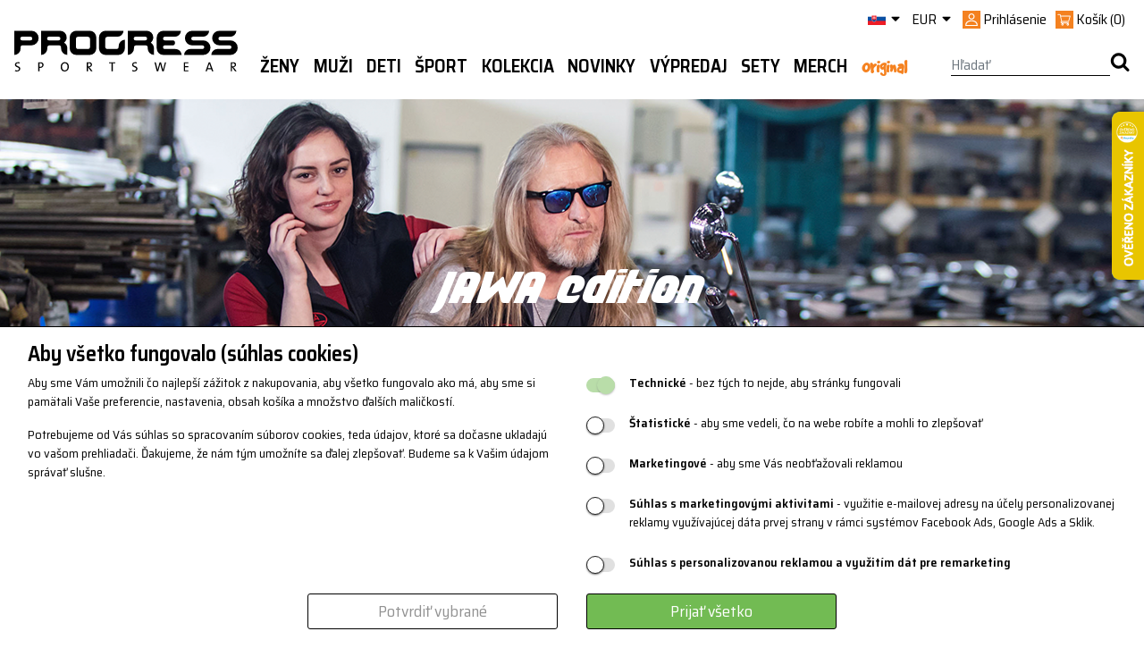

--- FILE ---
content_type: text/html; charset=utf-8
request_url: https://progress-sportswear.sk/sk/jawa
body_size: 28487
content:

<!DOCTYPE html>
<html lang="sk">
<head>
    <meta charset="utf-8">
    <meta name="viewport" content="width=device-width,maximum-scale=1.0" />
    <meta http-equiv="X-UA-Compatible" content="IE=edge" />
        <title>
            JAWA edition | PROGRESS sportswear, Ltd.
        </title>
    <!-- Global site tag (gtag.js) - Google Analytics -->
<script async src='https://www.googletagmanager.com/gtag/js?id=UA-2627485-1'></script>
<script>
window.dataLayer = window.dataLayer || [];
function gtag(){dataLayer.push(arguments);}
gtag('consent', 'default', {
ad_storage: 'denied',
analytics_storage: 'denied',
ad_user_data: 'denied',
ad_personalization: 'denied',
wait_for_update: 500
});
gtag('js', new Date());
gtag('config', 'UA-2627485-1' 
,{ 'send_page_view': false });
gtag('config', 'AW-11017346764');
</script>
<!-- Facebook Pixel Code -->
<script>
!function(f,b,e,v,n,t,s){if(f.fbq)return;n=f.fbq=function(){n.callMethod?
n.callMethod.apply(n,arguments):n.queue.push(arguments)};if(!f._fbq)f._fbq=n;
n.push=n;n.loaded=!0;n.version='2.0';n.queue=[];t=b.createElement(e);t.async=!0;
t.src=v;s=b.getElementsByTagName(e)[0];s.parentNode.insertBefore(t,s)}(window,
document,'script','https://connect.facebook.net/en_US/fbevents.js');
fbq('init', 'revoke');
fbq('init', '160633072698067');
fbq('track', 'PageView');
</script>
<noscript><img height='1' width='1' style='display: none'
src='https://www.facebook.com/tr?id=160633072698067&ev=PageView&noscript=1'/>
</noscript>
<!-- End Facebook Pixel Code -->

    <link rel="shortcut icon" type="image/x-icon" href="/favicon.ico" />
    <link rel="apple-touch-icon" sizes="180x180" href="/apple-touch-icon.png">
    <link rel="icon" type="image/png" href="/favicon-32x32.png" sizes="32x32">
    <link rel="icon" type="image/png" href="/favicon-16x16.png" sizes="16x16">
    <link rel="mask-icon" href="/safari-pinned-tab.svg" color="#000000">
    <meta name="theme-color" content="#ffffff">
    <!--[if lt IE 9]>
        <script src="https://cdn.jsdelivr.net/html5shiv/3.7.3/html5shiv.min.js" type="text/javascript"></script>
        <script src="https://oss.maxcdn.com/respond/1.4.2/respond.min.js" type="text/javascript"></script>
    <![endif]-->
        <meta name="description" content="Progress sportsware - česká značka sportovního oblečení" />

        <meta name="keywords" content="funkční prádlo, termoprádlo, třička, ponožky, sportswear" />
    <link rel="stylesheet" href="https://stackpath.bootstrapcdn.com/bootstrap/4.3.1/css/bootstrap.min.css"
          integrity="sha384-ggOyR0iXCbMQv3Xipma34MD+dH/1fQ784/j6cY/iJTQUOhcWr7x9JvoRxT2MZw1T"
          crossorigin="anonymous">
    <link rel="stylesheet" href='/css/custom-font.css?v=60' />
    <link href="/css/libs/flexslider.min.css?v=60" rel="stylesheet" type="text/css" />
    <link rel="stylesheet" href='/css/index.min.css?v=57' />

    <!--Script section-->
    
    <script src="https://ajax.googleapis.com/ajax/libs/jquery/3.6.0/jquery.min.js"></script>
    <script src="https://cdnjs.cloudflare.com/ajax/libs/popper.js/1.14.7/umd/popper.min.js" integrity="sha384-UO2eT0CpHqdSJQ6hJty5KVphtPhzWj9WO1clHTMGa3JDZwrnQq4sF86dIHNDz0W1" crossorigin="anonymous"></script>
    <script src="https://stackpath.bootstrapcdn.com/bootstrap/4.3.1/js/bootstrap.min.js" integrity="sha384-JjSmVgyd0p3pXB1rRibZUAYoIIy6OrQ6VrjIEaFf/nJGzIxFDsf4x0xIM+B07jRM" crossorigin="anonymous"></script>
    <script type="text/javascript" src="/js/bootstrap3-typeahead.js?v=60"></script>
    <script type="text/javascript" src="/js/jquery.validate.min.js?v=60"></script>
    <script type="text/javascript" src="/js/jquery.treeview.js?v=60"></script>
    <script type="text/javascript" src="/js/jquery.unobtrusive-ajax.min.js?v=60"></script>
    <script type="text/javascript" src="/js/jquery.flexslider-min.js?v=60"></script>
    <script type="text/javascript" src="/js/jquery.jcarousel-core.js"></script>
    <script type="text/javascript" src="/js/jquery.jcarousel-control.js"></script>
    <script type="text/javascript" src="/js/url.min.js?v=60"></script>
    <script type="text/javascript" src="https://cdnjs.cloudflare.com/ajax/libs/modernizr/2.8.3/modernizr.min.js"></script>
    <!-- CAPTCHA! -->
    <script src="https://www.google.com/recaptcha/api.js?render=6Lctd1orAAAAAMRbjQphlYMDjClxNTeNJea4zJBw"></script>
    <!-- Konec Captchy -->
    <script type="text/javascript" src="/js/site.js?v=60"></script>
    <script type="text/javascript" src="/js/benefitLightBox.min.js?v=60"></script>
    <script type="text/javascript" src="/js/jquery.mousewheel.min.js"></script>
    <script src="https://kit.fontawesome.com/90c7120d59.js" crossorigin="anonymous"></script>
    
    
    <!-- Clipsan Pixel Code -->
    <script type='text/javascript'>
        !function (c, l, i, p, s, a, n) {
            if (c.csq) return; s = c.csq = function () {
                s.callMethod ?
                    s.callMethod.apply(n, arguments) : s.queue.push(arguments);
            }; if (!c._csq)
                c._csq = s; s.push = s; s.init = !0; s.queue = []; a = l.createElement(i); a.async = !0;
            a.src = p; n = l.getElementsByTagName(i)[0]; n.parentNode.insertBefore(a, n);
        }
            (window, document, 'script', 'https://wst.clipsan.com/cs.js');
        csq('init', 'CT-1172-1659');
        csq('track', 'PageView');
    </script>
    <!-- End Clipsan Pixel Code -->
</head>
<body>
    <div id="fb-root"></div>
    <script type="text/javascript">
        (function (d, s, id) {
            var js, fjs = d.getElementsByTagName(s)[0];
            if (d.getElementById(id)) return;
            js = d.createElement(s); js.id = id;
            js.src = "//connect.facebook.net/cs_CZ/sdk.js#xfbml=1&version=v2.8";
            fjs.parentNode.insertBefore(js, fjs);
        }(document, 'script', 'facebook-jssdk'));</script>
<div id="cookie-bar" class="cookie-bar">
    <form id="cookie-form">
        <h2>Aby všetko fungovalo (súhlas cookies)</h2>
        <div class="div-row">
            <div class="cookie-desc">
                <p>
                    Aby sme Vám umožnili čo najlepší zážitok z nakupovania, 
                    aby všetko fungovalo ako má, aby sme si pamätali Vaše preferencie, 
                    nastavenia, obsah košíka a množstvo ďalších maličkostí.
                </p>
                <p>
                    Potrebujeme od Vás súhlas so spracovaním súborov cookies, teda údajov, 
                    ktoré sa dočasne ukladajú vo vašom prehliadači. 
                    Ďakujeme, že nám tým umožníte sa ďalej zlepšovať. 
                    Budeme sa k Vašim údajom správať slušne.
                </p>
            </div>
            <div class="cookie-checks">
                <p>
                    <input type="checkbox" id="tech" name="cookies" value="tech" checked disabled />
                    <label for="tech"></label>
                    <label for="tech"><b>Technické</b> - bez tých to nejde, aby stránky fungovali</label>
                </p>
                <p>
                    <input type="checkbox" id="stat" name="cookies" value="stat" />
                    <label for="stat"></label>
                    <label for="stat"><b>Štatistické</b> - aby sme vedeli, čo na webe robíte a mohli to zlepšovať</label>
                </p>
                <p>
                    <input type="checkbox" id="mark" name="cookies" value="mark" />
                    <label for="mark"></label>
                    <label for="mark"><b>Marketingové</b> - aby sme Vás neobťažovali reklamou</label>
                </p>
                <p>
                    <input type="checkbox" id="user" name="cookies" value="user" />
                    <label for="user"></label>
                    <label for="user"><b>Súhlas s marketingovými aktivitami</b> - využitie e-mailovej adresy na účely personalizovanej reklamy využívajúcej dáta prvej strany v rámci systémov Facebook Ads, Google Ads a Sklik.</label>
                </p>
                <p>
                    <input type="checkbox" id="personalization" name="cookies" value="personalization" />
                    <label for="personalization"></label>
                    <label for="personalization"><b>Súhlas s personalizovanou reklamou a využitím dát pre remarketing</b></label>
                </p>
            </div>
            <div class="div-buttons">
                <button type="button" onclick="sendChecked();" class="button-secondary">Potvrdiť vybrané</button>
                <button type="button" onclick="sendAll();" class="button-primary">Prijať všetko</button>
            </div>
        </div>
    </form>
</div>

<script>
    async function sendChecked() {
        let isStatChecked = document.getElementById("stat").checked;
        let isMarkChecked = document.getElementById("mark").checked;
        let isUserChecked = document.getElementById("user").checked;
        let isPersonalizationChecked = document.getElementById("personalization").checked;

        let url = "/Tools/SetCookies?stat=" + isStatChecked + "&mark=" + isMarkChecked + "&user=" + isUserChecked + "&personalization=" + isPersonalizationChecked + "";
        let response = await fetch(url);
        let data = await response.json();

        document.getElementById("cookie-bar").remove();

        consentUpdatedGoogle(isMarkChecked == true ? 'granted' : 'denied', isStatChecked == true ? 'granted' : 'denied', isUserChecked == true ? 'granted' : 'denied', isPersonalizationChecked == true ? 'granted' : 'denied');
        consentUpdatedFb(isMarkChecked == true ? 'grant' : 'revoke');

        return data;
    }

    async function sendAll() {
        let url = "/Tools/SetCookies?stat=" + true + "&mark=" + true + "&user=" + true + "&personalization=" + true + "";
        let response = await fetch(url);
        let data = await response.json();

        document.getElementById("cookie-bar").remove();
        consentUpdatedGoogle('granted', 'granted', 'granted', 'granted');
        consentUpdatedFb('grant');
        return data;
    }

    function consentUpdatedGoogle(adStorage, analyticsStorage, userStorage, personalizationStorage) {
        gtag('consent', 'update', {
            'ad_storage': '' + adStorage + '',
            'analytics_storage': '' + analyticsStorage + '',
            'ad_user_data': '' + userStorage + '',
            'ad_personalization': '' + personalizationStorage + ''
        });
    }

    function consentUpdatedFb(adStorage) {
        fbq('consent', '' + adStorage + '');
    }
</script>    <div id="site">
        <div id="wrap">
            
<header>
    <div class="container px-0 px-lg-3">
        <div id="top-menu" class="d-none d-lg-flex justify-content-end">
            <div class="d-none d-sm-flex menu-header">
                <div class="dropdown flag header-element">
                    <a href="#" class="dropdown-toggle" data-toggle="dropdown">
                        <img src='/img/flag/sk.png' alt="sk-flag">
                        <i class="icon icon-caret-down"></i>
                    </a>
                    <ul class="dropdown-menu collapsable">

                        <li class="dropdown-item">
                            
                            <a href='https://www.progress-cz.cz/'>
                                <img src='/img/flag/cz.png' alt="czech-flag">
                                Čeština
                            </a>
                        </li>
                        <li class="dropdown-item">
                            
                            <a href='https://www.progresssportswear.com'>
                                <img src='/img/flag/gb.png' alt="english-flag">
                                English
                            </a>
                        </li>
                        <li class="dropdown-item">
                            
                            <a href='https://www.progress-sportswear.de'>
                                <img src='/img/flag/de.png' alt="german-flag">
                                Deutsch
                            </a>
                        </li>
                        <li class="dropdown-item active">
                            
                            <a href='https://www.progress-sportswear.sk'>
                                <img src='/img/flag/sk.png' alt="slovakia-flag">
                                Slovenčina
                            </a>
                        </li>
                    </ul>
                </div>
                <div class="dropdown header-element">
                    <a href="#" class="dropdown-toggle" id="currency-switch" aria-haspopup="true" aria-expanded="False" data-toggle="dropdown">
                        <span>EUR</span>
                        <i class="icon icon-caret-down"></i>
                    </a>

                    <ul class="dropdown-menu" aria-labelledby="currency-switch">
                        <li class='dropdown-item'><a href='/Localization/SetCurrency/CZK?returnUrl=%2Fsk%2Fjawa%3F'>CZK | Kč </a></li>
                        <li class='active dropdown-item'><a href='/Localization/SetCurrency/EUR?returnUrl=%2Fsk%2Fjawa%3F'>EUR | &euro; </a></li>
                    </ul>
                </div>
                <div class="user header-element">
                        <span class="login">
                            <img class="user-icon w-100" src="/img/icons/Věrnostní systém.svg" />
                            <span>Prihlásenie</span>
                        </span>


<div class="d-none flex-column py-3 px-4 position-absolute login-popup">
<form action="/Uzivatel/Prihlaseni" class="form-horizontal mt-3" method="post"><input id="returnUrl" name="returnUrl" type="hidden" value="/" />        <div class="form-row">
            <div class="form-group col-12">
                <div class="row w-100">
                    <label class="col-4 d-flex align-items-center mb-0" for="login">Váš e-mail</label>
                    <input class="form-control col-8" id="login" name="login" type="text" value="" />
                </div>
            </div>
            <div class="form-group col-12">
                <div class="row w-100">
                    <label class="col-4 d-flex align-items-center mb-0" for="heslo">Heslo</label>
                    <input class="form-control col-8" id="heslo" name="heslo" type="password" />
                </div>
            </div>
            <div class="form-group col-12 mt-2">
                <div class="row mx-0 w-100">
                    <div class="col-auto px-1">
                        <a href="/Uzivatel/LoginGoogle?returnUrl=jawa" class="d-inline-block">
                            <img class="orange-border" src="/img/icons/google.svg" width="38" height="38" />
                        </a>
                        <a href="/Uzivatel/LoginFacebook?returnUrl=jawa" class="d-inline-block">
                            <img src="/img/icons/FAcebook_orange.svg" width="38" height="38" />
                        </a>
                    </div>
                    <div class="col-auto pr-1 pl-0">
                        <input type="submit" value="Prihlásiť sa" class="btn btn-primary w-100" />
                    </div>
                    <div class="col-auto pl-0">
                        <a class="btn btn-primary w-100" href="/Uzivatel/Registrace">Registrovať sa</a>
                    </div>

                </div>
            </div>
        </div>
        <div>
            <a class="orange-link d-block d-md-inline-block mr-5" href='/Uzivatel/OdeslaniHesla'>Zabudli ste heslo?</a>
        </div>
        <div>
            <p><div class="validation-summary-valid" data-valmsg-summary="true"><ul><li style="display:none"></li>
</ul></div></p>
        </div>
</form></div>

<script type="text/javascript">
    $(".login").click(function () {
        var popup = $('.login-popup').first();
        if ($(popup).hasClass('d-none')) {
            $(popup).removeClass('d-none');
            $(popup).addClass('d-flex');
        } else {
            $(popup).removeClass('d-flex');
            $(popup).addClass('d-none');
        }
    });
</script>                </div>
                <div id="cart" class="header-element">
                    
    <a href="/Kosik" class="pull-left">
        <img class="cart-icon w-100" src="/img/icons/Košík.svg" />        
        <span class="d-none d-md-inline-block">Koš&#237;k</span>        
        <span class="cart-price d-none d-md-inline-block">(0)</span>
    </a>
      
<div id="cart-popup">
    <div class="row popup collapsable" hidden>
        
    </div>
</div>
                </div>
            </div>
        </div>
        <div id="bottom-menu" class="d-flex justify-content-between user-out">
            <div class="logo d-none d-lg-block">
                <a href='/'>
                    <img src='/img/logo.svg?v=1' alt="logo" />
                </a>
            </div>
            

<div id="menu-main" class="d-flex d-lg-block flex-grow-1">
    <nav class="navbar navbar-default navbar-expand-lg py-0 px-0 flex-grow-1">
        <!--MENU MOBILE-->
        <div class="d-flex d-lg-none flex-grow-1 justify-content-between px-0">

            <div id="menu-tree-xs" class="w-100">
                <div class="dropdown px-3 d-flex align-items-center justify-content-between">
                    <a href="javascript:void(0)" class="dropdown-toggle" data-toggle="dropdown" role="button" aria-haspopup="true" aria-expanded="false">
                        <span class="menu-icon">
                            <i class="icon icon-burger"></i>
                        </span>
                    </a>
                    <ul class="dropdown-menu collapsable">
                        <li class="d-flex justify-content-between align-items-center px-3">

                            <div class='mobile-curr' data-curr="CZK">
                                <a class="px-1" href='/Localization/SetCurrency/CZK?returnUrl=%2Fsk%2Fjawa%3F'>CZK</a>
                            </div>
                            <div class='mobile-curr active' data-curr="EUR">
                                <a class="px-1" href='/Localization/SetCurrency/EUR?returnUrl=%2Fsk%2Fjawa%3F'>EUR</a>
                            </div>
                            <div class="mobile-lang" data-lang="cs">
                                <a class="px-1" href='https://www.progress-cz.cz/'>
                                    <img style="width: 30px;" src='/img/flag/cz.png' alt="czech-flag">
                                    <small>Čeština</small>
                                </a>
                            </div>
                            <div class="mobile-lang" data-lang="en">
                                <a class="px-1" href='https://www.progresssportswear.com'>
                                    <img style="width: 30px;" src='/img/flag/gb.png' alt="english-flag">
                                    <small>English</small>
                                </a>
                            </div>
                            <div class="mobile-lang" data-lang="de">
                                <a class="px-1" href='https://www.progress-sportswear.de'>
                                    <img style="width: 30px;" src='/img/flag/de.png' alt="english-flag">
                                    <small>Deutsch</small>
                                </a>
                            </div>
                            <div class="mobile-lang active" data-lang="sk">
                                <a class="px-1" href='https://www.progress-sportswear.sk'>
                                    <img style="width: 30px;" src='/img/flag/sk.png' alt="english-flag">
                                    <small>Slovenčina</small>
                                </a>
                            </div>
                        </li>
                            <li data-id="913" class="level0">
                                <div class="d-flex">

                                        <a href='/sk/zeny-2' class="menu-section-link pull-left w-75">Ženy</a>
                                        <a href="#" class="pull-right plus-sign w-25 text-right" data-level="0">+</a>
                                </div>
                            </li>
                            <ul class="level1 collapsable d-none" data-parent="913">
                                    <li data-id="914" class="level1">
                                        <div class="d-flex">
                                                <a href='/sk/zeny-obleceni' class="menu-section-link pull-left w-75">Oblečenie</a>
                                                <a href="#" class="pull-right plus-sign w-25 text-right" data-level="1">+</a>
                                        </div>
                                    </li>
                                    <ul class="level2 collapsable d-none" data-parent="914">
                                            <li data-id="915" class="level2">
                                                <div class="d-flex">
                                                        <a class="w-100" href='/sk/zeny-obleceni-funkcni-pradlo'>Funkčn&#233; pr&#225;dlo</a>
                                                </div>
                                            </li>
                                            <li data-id="921" class="level2">
                                                <div class="d-flex">
                                                        <a class="w-100" href='/sk/zeny-obleceni-trika-kosile'>Tričk&#225;</a>
                                                </div>
                                            </li>
                                            <li data-id="925" class="level2">
                                                <div class="d-flex">
                                                        <a class="w-100" href='/sk/zeny-obleceni-mikiny-vesty'>Mikiny, vesty</a>
                                                </div>
                                            </li>
                                            <li data-id="926" class="level2">
                                                <div class="d-flex">
                                                        <a class="w-100" href='/sk/zeny-obleceni-bundy-vesty'>Bundy, vesty</a>
                                                </div>
                                            </li>
                                            <li data-id="928" class="level2">
                                                <div class="d-flex">
                                                        <a class="w-100" href='/sk/zeny-obleceni-leginy-kalhoty-kratasy'>Leg&#237;ny, nohavice, kraťasy</a>
                                                </div>
                                            </li>
                                            <li data-id="929" class="level2">
                                                <div class="d-flex">
                                                        <a class="w-100" href='/sk/zeny-obleceni-sukne-saty'>Sukne, šaty</a>
                                                </div>
                                            </li>
                                            <li data-id="930" class="level2">
                                                <div class="d-flex">
                                                        <a class="w-100" href='/sk/zeny-obleceni-cepice-satky-doplnky'>Čiapky, šatky, doplnky</a>
                                                </div>
                                            </li>
                                            <li data-id="931" class="level2">
                                                <div class="d-flex">
                                                        <a class="w-100" href='/sk/zeny-obleceni-ponozky'>Ponožky</a>
                                                </div>
                                            </li>
                                            <li data-id="932" class="level2">
                                                <div class="d-flex">
                                                        <a class="w-100" href='/sk/zeny-obleceni-rukavice'>Rukavice</a>
                                                </div>
                                            </li>
                                            <li data-id="1032" class="level2">
                                                <div class="d-flex">
                                                        <a class="w-100" href='/sk/zeny-obleceni-vyhodne-sety'>V&#253;hodn&#233; sety</a>
                                                </div>
                                            </li>
                                    </ul>
                                    <li data-id="919" class="level1">
                                        <div class="d-flex">
                                                <a href='/sk/zeny-sport' class="menu-section-link pull-left w-75">Šport</a>
                                                <a href="#" class="pull-right plus-sign w-25 text-right" data-level="1">+</a>
                                        </div>
                                    </li>
                                    <ul class="level2 collapsable d-none" data-parent="919">
                                            <li data-id="933" class="level2">
                                                <div class="d-flex">
                                                        <a class="w-100" href='/sk/zeny-sport-bezky'>Bežky</a>
                                                </div>
                                            </li>
                                            <li data-id="1053" class="level2">
                                                <div class="d-flex">
                                                        <a class="w-100" href='/sk/zeny-sport-skialpinismus'>Skialpinizmus</a>
                                                </div>
                                            </li>
                                            <li data-id="935" class="level2">
                                                <div class="d-flex">
                                                        <a class="w-100" href='/sk/zeny-sport-turistika'>Turistika</a>
                                                </div>
                                            </li>
                                            <li data-id="920" class="level2">
                                                <div class="d-flex">
                                                        <a class="w-100" href='/sk/zeny-sport-beh'>Beh</a>
                                                </div>
                                            </li>
                                            <li data-id="937" class="level2">
                                                <div class="d-flex">
                                                        <a class="w-100" href='/sk/zeny-sport-fitness'>Fitness</a>
                                                </div>
                                            </li>
                                            <li data-id="938" class="level2">
                                                <div class="d-flex">
                                                        <a class="w-100" href='/sk/zeny-sport-cyklistika'>Cyklistika</a>
                                                </div>
                                            </li>
                                            <li data-id="1068" class="level2">
                                                <div class="d-flex">
                                                        <a class="w-100" href='/sk/zeny-sport-jezdectvo'>Jezdectvo</a>
                                                </div>
                                            </li>
                                            <li data-id="1052" class="level2">
                                                <div class="d-flex">
                                                        <a class="w-100" href='/sk/zeny-sport-in-line'>In-line</a>
                                                </div>
                                            </li>
                                            <li data-id="940" class="level2">
                                                <div class="d-flex">
                                                        <a class="w-100" href='/sk/zeny-sport-lezeni'>Lezenie</a>
                                                </div>
                                            </li>
                                            <li data-id="1056" class="level2">
                                                <div class="d-flex">
                                                        <a class="w-100" href='/sk/zeny-sport-joga'>J&#243;ga</a>
                                                </div>
                                            </li>
                                            <li data-id="936" class="level2">
                                                <div class="d-flex">
                                                        <a class="w-100" href='/sk/zeny-sport-volny-cas'>Voľn&#253; čas</a>
                                                </div>
                                            </li>
                                    </ul>
                                    <li data-id="942" class="level1">
                                        <div class="d-flex">
                                                <a href='/sk/zeny-ostatni' class="menu-section-link pull-left w-75">Ostatn&#233;</a>
                                                <a href="#" class="pull-right plus-sign w-25 text-right" data-level="1">+</a>
                                        </div>
                                    </li>
                                    <ul class="level2 collapsable d-none" data-parent="942">
                                            <li data-id="1093" class="level2">
                                                <div class="d-flex">
                                                        <a class="w-100" href='/sk/zeny-ostatne-sportove-okuliare'>Športov&#233; okuliare</a>
                                                </div>
                                            </li>
                                            <li data-id="943" class="level2">
                                                <div class="d-flex">
                                                        <a class="w-100" href='/sk/zeny-ostatni-batohy'>Batohy</a>
                                                </div>
                                            </li>
                                            <li data-id="1124" class="level2">
                                                <div class="d-flex">
                                                        <a class="w-100" href='/sk/zeny-ostatne-boty'>Boty</a>
                                                </div>
                                            </li>
                                            <li data-id="1117" class="level2">
                                                <div class="d-flex">
                                                        <a class="w-100" href='/sk/zeny-ostatne-organizery'>Organiz&#233;ry</a>
                                                </div>
                                            </li>
                                            <li data-id="1118" class="level2">
                                                <div class="d-flex">
                                                        <a class="w-100" href='/sk/zeny-ostatne-chladiace-tasky'>Chladiace tašky</a>
                                                </div>
                                            </li>
                                            <li data-id="1027" class="level2">
                                                <div class="d-flex">
                                                        <a class="w-100" href='/sk/zeny-ostatni-sportovni-lahve'>Športov&#233; fľaše</a>
                                                </div>
                                            </li>
                                            <li data-id="1061" class="level2">
                                                <div class="d-flex">
                                                        <a class="w-100" href='/sk/zeny-ostatne-uteraky'>Uter&#225;ky</a>
                                                </div>
                                            </li>
                                            <li data-id="944" class="level2">
                                                <div class="d-flex">
                                                        <a class="w-100" href='/sk/zeny-ostatni-osetrujici-prostredky'>Ošetruj&#250;ce prostriedky</a>
                                                </div>
                                            </li>
                                            <li data-id="945" class="level2">
                                                <div class="d-flex">
                                                        <a class="w-100" href='/sk/zeny-ostatni-bandaze'>Band&#225;že</a>
                                                </div>
                                            </li>
                                            <li data-id="946" class="level2">
                                                <div class="d-flex">
                                                        <a class="w-100" href='/sk/zeny-ostatni-darkove-poukazy'>Darčekov&#233; poukazy</a>
                                                </div>
                                            </li>
                                    </ul>
                            </ul>
                            <li data-id="916" class="level0">
                                <div class="d-flex">

                                        <a href='/sk/muzi-2' class="menu-section-link pull-left w-75">Muži</a>
                                        <a href="#" class="pull-right plus-sign w-25 text-right" data-level="0">+</a>
                                </div>
                            </li>
                            <ul class="level1 collapsable d-none" data-parent="916">
                                    <li data-id="917" class="level1">
                                        <div class="d-flex">
                                                <a href='/sk/muzi-obleceni' class="menu-section-link pull-left w-75">Oblečenie</a>
                                                <a href="#" class="pull-right plus-sign w-25 text-right" data-level="1">+</a>
                                        </div>
                                    </li>
                                    <ul class="level2 collapsable d-none" data-parent="917">
                                            <li data-id="918" class="level2">
                                                <div class="d-flex">
                                                        <a class="w-100" href='/sk/muzi-obleceni-funkcni-pradlo'>Funkčn&#233; pr&#225;dlo</a>
                                                </div>
                                            </li>
                                            <li data-id="949" class="level2">
                                                <div class="d-flex">
                                                        <a class="w-100" href='/sk/muzi-obleceni-trika-kosile'>Tričk&#225;</a>
                                                </div>
                                            </li>
                                            <li data-id="950" class="level2">
                                                <div class="d-flex">
                                                        <a class="w-100" href='/sk/muzi-obleceni-mikiny-vesty'>Mikiny, vesty</a>
                                                </div>
                                            </li>
                                            <li data-id="951" class="level2">
                                                <div class="d-flex">
                                                        <a class="w-100" href='/sk/muzi-obleceni-bundy-vesty'>Bundy, vesty</a>
                                                </div>
                                            </li>
                                            <li data-id="952" class="level2">
                                                <div class="d-flex">
                                                        <a class="w-100" href='/sk/muzi-obleceni-kalhoty-kratasy'>Leg&#237;ny, nohavice, kraťasy</a>
                                                </div>
                                            </li>
                                            <li data-id="953" class="level2">
                                                <div class="d-flex">
                                                        <a class="w-100" href='/sk/muzi-obleceni-cepice-satky-doplnky'>Čiapky, šatky, doplnky</a>
                                                </div>
                                            </li>
                                            <li data-id="954" class="level2">
                                                <div class="d-flex">
                                                        <a class="w-100" href='/sk/muzi-obleceni-ponozky'>Ponožky</a>
                                                </div>
                                            </li>
                                            <li data-id="955" class="level2">
                                                <div class="d-flex">
                                                        <a class="w-100" href='/sk/muzi-obleceni-rukavice'>Rukavice</a>
                                                </div>
                                            </li>
                                            <li data-id="1033" class="level2">
                                                <div class="d-flex">
                                                        <a class="w-100" href='/sk/muzi-obleceni-vyhodne-sety'>V&#253;hodn&#233; sety</a>
                                                </div>
                                            </li>
                                    </ul>
                                    <li data-id="947" class="level1">
                                        <div class="d-flex">
                                                <a href='/sk/muzi-sport' class="menu-section-link pull-left w-75">Šport</a>
                                                <a href="#" class="pull-right plus-sign w-25 text-right" data-level="1">+</a>
                                        </div>
                                    </li>
                                    <ul class="level2 collapsable d-none" data-parent="947">
                                            <li data-id="957" class="level2">
                                                <div class="d-flex">
                                                        <a class="w-100" href='/sk/muzi-sport-bezky'>Bežky</a>
                                                </div>
                                            </li>
                                            <li data-id="1051" class="level2">
                                                <div class="d-flex">
                                                        <a class="w-100" href='/sk/muzi-sport-skialpinismus'>Skialpinizmus</a>
                                                </div>
                                            </li>
                                            <li data-id="959" class="level2">
                                                <div class="d-flex">
                                                        <a class="w-100" href='/sk/muzi-sport-turistika'>Turistika</a>
                                                </div>
                                            </li>
                                            <li data-id="961" class="level2">
                                                <div class="d-flex">
                                                        <a class="w-100" href='/sk/muzi-sport-fitness'>Fitness</a>
                                                </div>
                                            </li>
                                            <li data-id="962" class="level2">
                                                <div class="d-flex">
                                                        <a class="w-100" href='/sk/muzi-sport-cyklistika'>Cyklistika</a>
                                                </div>
                                            </li>
                                            <li data-id="956" class="level2">
                                                <div class="d-flex">
                                                        <a class="w-100" href='/sk/muzi-sport-beh'>Beh</a>
                                                </div>
                                            </li>
                                            <li data-id="963" class="level2">
                                                <div class="d-flex">
                                                        <a class="w-100" href='/sk/muzi-sport-lezeni'>Lezenie</a>
                                                </div>
                                            </li>
                                            <li data-id="1050" class="level2">
                                                <div class="d-flex">
                                                        <a class="w-100" href='/sk/muzi-sport-in-line'>In-line</a>
                                                </div>
                                            </li>
                                            <li data-id="960" class="level2">
                                                <div class="d-flex">
                                                        <a class="w-100" href='/sk/muzi-sport-volny-cas'>Voľn&#253; čas</a>
                                                </div>
                                            </li>
                                    </ul>
                                    <li data-id="948" class="level1">
                                        <div class="d-flex">
                                                <a href='/sk/muzi-ostatni' class="menu-section-link pull-left w-75">Ostatn&#233;</a>
                                                <a href="#" class="pull-right plus-sign w-25 text-right" data-level="1">+</a>
                                        </div>
                                    </li>
                                    <ul class="level2 collapsable d-none" data-parent="948">
                                            <li data-id="1094" class="level2">
                                                <div class="d-flex">
                                                        <a class="w-100" href='/sk/muzi-ostatne-sportove-okuliare'>Športov&#233; okuliare</a>
                                                </div>
                                            </li>
                                            <li data-id="964" class="level2">
                                                <div class="d-flex">
                                                        <a class="w-100" href='/sk/muzi-ostatni-batohy'>Batohy</a>
                                                </div>
                                            </li>
                                            <li data-id="1125" class="level2">
                                                <div class="d-flex">
                                                        <a class="w-100" href='/sk/muzi-ostatne-boty'>Boty</a>
                                                </div>
                                            </li>
                                            <li data-id="1119" class="level2">
                                                <div class="d-flex">
                                                        <a class="w-100" href='/sk/muzi-ostatne-organizery'>Organiz&#233;ry</a>
                                                </div>
                                            </li>
                                            <li data-id="1120" class="level2">
                                                <div class="d-flex">
                                                        <a class="w-100" href='/sk/muzi-ostatne-chladiace-tasky'>Chladiace tašky</a>
                                                </div>
                                            </li>
                                            <li data-id="1029" class="level2">
                                                <div class="d-flex">
                                                        <a class="w-100" href='/sk/muzi-ostatni-sportovni-lahve'>Športov&#233; fľaše</a>
                                                </div>
                                            </li>
                                            <li data-id="965" class="level2">
                                                <div class="d-flex">
                                                        <a class="w-100" href='/sk/muzi-ostatni-osetrujici-prostredky'>Ošetruj&#250;ce prostriedky</a>
                                                </div>
                                            </li>
                                            <li data-id="1062" class="level2">
                                                <div class="d-flex">
                                                        <a class="w-100" href='/sk/muzi-ostatne-uteraky'>Uter&#225;ky</a>
                                                </div>
                                            </li>
                                            <li data-id="966" class="level2">
                                                <div class="d-flex">
                                                        <a class="w-100" href='/sk/muzi-ostatni-bandaze'>Band&#225;že</a>
                                                </div>
                                            </li>
                                            <li data-id="967" class="level2">
                                                <div class="d-flex">
                                                        <a class="w-100" href='/sk/muzi-ostatni-darkove-poukazy'>Darčekov&#233; poukazy</a>
                                                </div>
                                            </li>
                                    </ul>
                            </ul>
                            <li data-id="968" class="level0">
                                <div class="d-flex">

                                        <a href='/sk/deti-3' class="menu-section-link pull-left w-75">Deti</a>
                                        <a href="#" class="pull-right plus-sign w-25 text-right" data-level="0">+</a>
                                </div>
                            </li>
                            <ul class="level1 collapsable d-none" data-parent="968">
                                    <li data-id="969" class="level1">
                                        <div class="d-flex">
                                                <a href='/sk/deti-obleceni' class="menu-section-link pull-left w-75">Oblečenie</a>
                                                <a href="#" class="pull-right plus-sign w-25 text-right" data-level="1">+</a>
                                        </div>
                                    </li>
                                    <ul class="level2 collapsable d-none" data-parent="969">
                                            <li data-id="971" class="level2">
                                                <div class="d-flex">
                                                        <a class="w-100" href='/sk/deti-obleceni-funkcni-pradlo'>Funkčn&#233; pr&#225;dlo</a>
                                                </div>
                                            </li>
                                            <li data-id="972" class="level2">
                                                <div class="d-flex">
                                                        <a class="w-100" href='/sk/deti-obleceni-trika-kosile'>Tričk&#225;</a>
                                                </div>
                                            </li>
                                            <li data-id="973" class="level2">
                                                <div class="d-flex">
                                                        <a class="w-100" href='/sk/deti-obleceni-mikiny-vesty'>Mikiny</a>
                                                </div>
                                            </li>
                                            <li data-id="974" class="level2">
                                                <div class="d-flex">
                                                        <a class="w-100" href='/sk/deti-obleceni-kalhoty-kratasy'>Leg&#237;ny, nohavice, kraťasy</a>
                                                </div>
                                            </li>
                                            <li data-id="1054" class="level2">
                                                <div class="d-flex">
                                                        <a class="w-100" href='/sk/deti-obleceni-bundy-vesty'>Bundy, vesty</a>
                                                </div>
                                            </li>
                                            <li data-id="976" class="level2">
                                                <div class="d-flex">
                                                        <a class="w-100" href='/sk/deti-obleceni-ponozky'>Ponožky</a>
                                                </div>
                                            </li>
                                            <li data-id="977" class="level2">
                                                <div class="d-flex">
                                                        <a class="w-100" href='/sk/deti-obleceni-rukavice'>Rukavice</a>
                                                </div>
                                            </li>
                                    </ul>
                                    <li data-id="1005" class="level1">
                                        <div class="d-flex">
                                                <a href='/sk/deti-sport' class="menu-section-link pull-left w-75">Šport</a>
                                                <a href="#" class="pull-right plus-sign w-25 text-right" data-level="1">+</a>
                                        </div>
                                    </li>
                                    <ul class="level2 collapsable d-none" data-parent="1005">
                                            <li data-id="1101" class="level2">
                                                <div class="d-flex">
                                                        <a class="w-100" href='/sk/deti-sport-cyklistika'>Cyklistika</a>
                                                </div>
                                            </li>
                                            <li data-id="1006" class="level2">
                                                <div class="d-flex">
                                                        <a class="w-100" href='/sk/deti-sport-beh'>Beh</a>
                                                </div>
                                            </li>
                                            <li data-id="1007" class="level2">
                                                <div class="d-flex">
                                                        <a class="w-100" href='/sk/deti-sport-bezky'>Bežky</a>
                                                </div>
                                            </li>
                                            <li data-id="1067" class="level2">
                                                <div class="d-flex">
                                                        <a class="w-100" href='/sk/deti-sport-jezdectvo'>Jezdectvo</a>
                                                </div>
                                            </li>
                                            <li data-id="1009" class="level2">
                                                <div class="d-flex">
                                                        <a class="w-100" href='/sk/deti-sport-volny-cas'>Voľn&#253; čas</a>
                                                </div>
                                            </li>
                                    </ul>
                                    <li data-id="1020" class="level1">
                                        <div class="d-flex">
                                                <a href='/sk/deti-ostatni' class="menu-section-link pull-left w-75">Ostatn&#233;</a>
                                                <a href="#" class="pull-right plus-sign w-25 text-right" data-level="1">+</a>
                                        </div>
                                    </li>
                                    <ul class="level2 collapsable d-none" data-parent="1020">
                                            <li data-id="1021" class="level2">
                                                <div class="d-flex">
                                                        <a class="w-100" href='/sk/deti-boty'>Boty</a>
                                                </div>
                                            </li>
                                            <li data-id="1095" class="level2">
                                                <div class="d-flex">
                                                        <a class="w-100" href='/sk/deti-ostatne-sportove-okuliare'>Športov&#233; okuliare</a>
                                                </div>
                                            </li>
                                            <li data-id="1057" class="level2">
                                                <div class="d-flex">
                                                        <a class="w-100" href='/sk/deti-ostatni-sportovni-lahve'>Športov&#233; fľaše</a>
                                                </div>
                                            </li>
                                            <li data-id="1063" class="level2">
                                                <div class="d-flex">
                                                        <a class="w-100" href='/sk/deti-ostatne-uteraky'>Uter&#225;ky</a>
                                                </div>
                                            </li>
                                    </ul>
                            </ul>
                            <li data-id="978" class="level0">
                                <div class="d-flex">

                                        <a href='/sk/sport' class="menu-section-link pull-left w-75">Šport</a>
                                        <a href="#" class="pull-right plus-sign w-25 text-right" data-level="0">+</a>
                                </div>
                            </li>
                            <ul class="level1 collapsable d-none" data-parent="978">
                                    <li data-id="980" class="level1">
                                        <div class="d-flex">
                                                <a href='/sk/sport-bezky' class="menu-section-link pull-left w-75">Bežky</a>
                                                <a href="#" class="pull-right plus-sign w-25 text-right" data-level="1">+</a>
                                        </div>
                                    </li>
                                    <ul class="level2 collapsable d-none" data-parent="980">
                                    </ul>
                                    <li data-id="985" class="level1">
                                        <div class="d-flex">
                                                <a href='/sk/sport-cyklistika' class="menu-section-link pull-left w-75">Cyklistika</a>
                                                <a href="#" class="pull-right plus-sign w-25 text-right" data-level="1">+</a>
                                        </div>
                                    </li>
                                    <ul class="level2 collapsable d-none" data-parent="985">
                                    </ul>
                                    <li data-id="982" class="level1">
                                        <div class="d-flex">
                                                <a href='/sk/sport-outdoor' class="menu-section-link pull-left w-75">Outdoor</a>
                                                <a href="#" class="pull-right plus-sign w-25 text-right" data-level="1">+</a>
                                        </div>
                                    </li>
                                    <ul class="level2 collapsable d-none" data-parent="982">
                                    </ul>
                                    <li data-id="979" class="level1">
                                        <div class="d-flex">
                                                <a href='/sk/sport-beh' class="menu-section-link pull-left w-75">Beh</a>
                                                <a href="#" class="pull-right plus-sign w-25 text-right" data-level="1">+</a>
                                        </div>
                                    </li>
                                    <ul class="level2 collapsable d-none" data-parent="979">
                                    </ul>
                                    <li data-id="984" class="level1">
                                        <div class="d-flex">
                                                <a href='/sk/sport-fitness' class="menu-section-link pull-left w-75">Fitness</a>
                                                <a href="#" class="pull-right plus-sign w-25 text-right" data-level="1">+</a>
                                        </div>
                                    </li>
                                    <ul class="level2 collapsable d-none" data-parent="984">
                                    </ul>
                                    <li data-id="1031" class="level1">
                                        <div class="d-flex">
                                                <a href='/sk/sport-in-line' class="menu-section-link pull-left w-75">In-line</a>
                                                <a href="#" class="pull-right plus-sign w-25 text-right" data-level="1">+</a>
                                        </div>
                                    </li>
                                    <ul class="level2 collapsable d-none" data-parent="1031">
                                    </ul>
                                    <li data-id="1055" class="level1">
                                        <div class="d-flex">
                                                <a href='/sk/sport-joga' class="menu-section-link pull-left w-75">J&#243;ga</a>
                                                <a href="#" class="pull-right plus-sign w-25 text-right" data-level="1">+</a>
                                        </div>
                                    </li>
                                    <ul class="level2 collapsable d-none" data-parent="1055">
                                    </ul>
                                    <li data-id="986" class="level1">
                                        <div class="d-flex">
                                                <a href='/sk/sport-lezeni' class="menu-section-link pull-left w-75">Lezenie</a>
                                                <a href="#" class="pull-right plus-sign w-25 text-right" data-level="1">+</a>
                                        </div>
                                    </li>
                                    <ul class="level2 collapsable d-none" data-parent="986">
                                    </ul>
                                    <li data-id="1048" class="level1">
                                        <div class="d-flex">
                                                <a href='/sk/sport-skialpinismus' class="menu-section-link pull-left w-75">Skialpinizmus</a>
                                                <a href="#" class="pull-right plus-sign w-25 text-right" data-level="1">+</a>
                                        </div>
                                    </li>
                                    <ul class="level2 collapsable d-none" data-parent="1048">
                                    </ul>
                                    <li data-id="983" class="level1">
                                        <div class="d-flex">
                                                <a href='/sk/sport-volny-cas' class="menu-section-link pull-left w-75">Voľn&#253; čas</a>
                                                <a href="#" class="pull-right plus-sign w-25 text-right" data-level="1">+</a>
                                        </div>
                                    </li>
                                    <ul class="level2 collapsable d-none" data-parent="983">
                                    </ul>
                                    <li data-id="1066" class="level1">
                                        <div class="d-flex">
                                                <a href='/sk/sport-jezdectvo' class="menu-section-link pull-left w-75">Jezdectvo</a>
                                                <a href="#" class="pull-right plus-sign w-25 text-right" data-level="1">+</a>
                                        </div>
                                    </li>
                                    <ul class="level2 collapsable d-none" data-parent="1066">
                                    </ul>
                            </ul>
                            <li data-id="987" class="level0">
                                <div class="d-flex">

                                        <a href='/sk/kolekce' class="menu-section-link pull-left w-75">Kolekcia</a>
                                        <a href="#" class="pull-right plus-sign w-25 text-right" data-level="0">+</a>
                                </div>
                            </li>
                            <ul class="level1 collapsable d-none" data-parent="987">
                                    <li data-id="1113" class="level1">
                                        <div class="d-flex">
                                                <a href='/sk/kolekcia-dynamic' class="menu-section-link pull-left w-75">Dynamic</a>
                                                <a href="#" class="pull-right plus-sign w-25 text-right" data-level="1">+</a>
                                        </div>
                                    </li>
                                    <ul class="level2 collapsable d-none" data-parent="1113">
                                    </ul>
                                    <li data-id="988" class="level1">
                                        <div class="d-flex">
                                                <a href='/sk/kolekce-micro-sense' class="menu-section-link pull-left w-75">Micro sense</a>
                                                <a href="#" class="pull-right plus-sign w-25 text-right" data-level="1">+</a>
                                        </div>
                                    </li>
                                    <ul class="level2 collapsable d-none" data-parent="988">
                                    </ul>
                                    <li data-id="1102" class="level1">
                                        <div class="d-flex">
                                                <a href='/sk/kolekcia-thermatex-1' class="menu-section-link pull-left w-75">Thermatex</a>
                                                <a href="#" class="pull-right plus-sign w-25 text-right" data-level="1">+</a>
                                        </div>
                                    </li>
                                    <ul class="level2 collapsable d-none" data-parent="1102">
                                    </ul>
                                    <li data-id="1059" class="level1">
                                        <div class="d-flex">
                                                <a href='/sk/kolekce-merino-wool' class="menu-section-link pull-left w-75">Merino Wool 170</a>
                                                <a href="#" class="pull-right plus-sign w-25 text-right" data-level="1">+</a>
                                        </div>
                                    </li>
                                    <ul class="level2 collapsable d-none" data-parent="1059">
                                    </ul>
                                    <li data-id="1115" class="level1">
                                        <div class="d-flex">
                                                <a href='/sk/kolekcia-merino-thermo' class="menu-section-link pull-left w-75">Merino Thermo 250</a>
                                                <a href="#" class="pull-right plus-sign w-25 text-right" data-level="1">+</a>
                                        </div>
                                    </li>
                                    <ul class="level2 collapsable d-none" data-parent="1115">
                                    </ul>
                                    <li data-id="1122" class="level1">
                                        <div class="d-flex">
                                                <a href='/sk/kolekcia-merino-airlite-125' class="menu-section-link pull-left w-75">Merino Airlite 125</a>
                                                <a href="#" class="pull-right plus-sign w-25 text-right" data-level="1">+</a>
                                        </div>
                                    </li>
                                    <ul class="level2 collapsable d-none" data-parent="1122">
                                    </ul>
                                    <li data-id="1024" class="level1">
                                        <div class="d-flex">
                                                <a href='/sk/kolekce-merino-bamboo' class="menu-section-link pull-left w-75">Merino bamboo</a>
                                                <a href="#" class="pull-right plus-sign w-25 text-right" data-level="1">+</a>
                                        </div>
                                    </li>
                                    <ul class="level2 collapsable d-none" data-parent="1024">
                                    </ul>
                                    <li data-id="1000" class="level1">
                                        <div class="d-flex">
                                                <a href='/sk/kolekce-bamboo-collection' class="menu-section-link pull-left w-75">Bamboo collection</a>
                                                <a href="#" class="pull-right plus-sign w-25 text-right" data-level="1">+</a>
                                        </div>
                                    </li>
                                    <ul class="level2 collapsable d-none" data-parent="1000">
                                    </ul>
                                    <li data-id="1001" class="level1">
                                        <div class="d-flex">
                                                <a href='/sk/kolekce-coffee-collection' class="menu-section-link pull-left w-75">Coffee collection</a>
                                                <a href="#" class="pull-right plus-sign w-25 text-right" data-level="1">+</a>
                                        </div>
                                    </li>
                                    <ul class="level2 collapsable d-none" data-parent="1001">
                                    </ul>
                                    <li data-id="1002" class="level1">
                                        <div class="d-flex">
                                                <a href='/sk/kolekce-tecnostyle' class="menu-section-link pull-left w-75">Tecnostyle</a>
                                                <a href="#" class="pull-right plus-sign w-25 text-right" data-level="1">+</a>
                                        </div>
                                    </li>
                                    <ul class="level2 collapsable d-none" data-parent="1002">
                                    </ul>
                                    <li data-id="1003" class="level1">
                                        <div class="d-flex">
                                                <a href='/sk/kolekce-training-stuff' class="menu-section-link pull-left w-75">Training stuff</a>
                                                <a href="#" class="pull-right plus-sign w-25 text-right" data-level="1">+</a>
                                        </div>
                                    </li>
                                    <ul class="level2 collapsable d-none" data-parent="1003">
                                    </ul>
                                    <li data-id="1004" class="level1">
                                        <div class="d-flex">
                                                <a href='/sk/kolekce-outdoor-stuff' class="menu-section-link pull-left w-75">Outdoor stuff</a>
                                                <a href="#" class="pull-right plus-sign w-25 text-right" data-level="1">+</a>
                                        </div>
                                    </li>
                                    <ul class="level2 collapsable d-none" data-parent="1004">
                                    </ul>
                                    <li data-id="1100" class="level1">
                                        <div class="d-flex">
                                                <a href='/sk/kolekcia-bike-stuff' class="menu-section-link pull-left w-75">Bike stuff</a>
                                                <a href="#" class="pull-right plus-sign w-25 text-right" data-level="1">+</a>
                                        </div>
                                    </li>
                                    <ul class="level2 collapsable d-none" data-parent="1100">
                                    </ul>
                                    <li data-id="1092" class="level1">
                                        <div class="d-flex">
                                                <a href='/sk/kolekcia-sportove-okuliare' class="menu-section-link pull-left w-75">Športov&#233; okuliare</a>
                                                <a href="#" class="pull-right plus-sign w-25 text-right" data-level="1">+</a>
                                        </div>
                                    </li>
                                    <ul class="level2 collapsable d-none" data-parent="1092">
                                    </ul>
                                    <li data-id="1111" class="level1">
                                        <div class="d-flex">
                                                <a href='/sk/kolekcia-footwear' class="menu-section-link pull-left w-75">Športov&#233; boty</a>
                                                <a href="#" class="pull-right plus-sign w-25 text-right" data-level="1">+</a>
                                        </div>
                                    </li>
                                    <ul class="level2 collapsable d-none" data-parent="1111">
                                    </ul>
                                    <li data-id="1065" class="level1">
                                        <div class="d-flex">
                                                <a href='/sk/kolekcia-equestrian-collection' class="menu-section-link pull-left w-75">Equestrian Collection</a>
                                                <a href="#" class="pull-right plus-sign w-25 text-right" data-level="1">+</a>
                                        </div>
                                    </li>
                                    <ul class="level2 collapsable d-none" data-parent="1065">
                                    </ul>
                                    <li data-id="1041" class="level1">
                                        <div class="d-flex">
                                                <a href='/sk/kolekce-original' class="menu-section-link pull-left w-75">ORIGINAL</a>
                                                <a href="#" class="pull-right plus-sign w-25 text-right" data-level="1">+</a>
                                        </div>
                                    </li>
                                    <ul class="level2 collapsable d-none" data-parent="1041">
                                    </ul>
                                    <li data-id="1064" class="level1">
                                        <div class="d-flex">
                                                <a href='/sk/kolekcia-batohy' class="menu-section-link pull-left w-75">Batohy</a>
                                                <a href="#" class="pull-right plus-sign w-25 text-right" data-level="1">+</a>
                                        </div>
                                    </li>
                                    <ul class="level2 collapsable d-none" data-parent="1064">
                                    </ul>
                            </ul>
                            <li data-id="990" class="level0">
                                <div class="d-flex">

                                        <a class="w-100" href='/sk/novinky-2'>Novinky</a>
                                </div>
                            </li>
                            <ul class="level1 collapsable d-none" data-parent="990">
                            </ul>
                            <li data-id="992" class="level0">
                                <div class="d-flex">

                                        <a class="w-100" href='/sk/akce-2'>V&#253;predaj</a>
                                </div>
                            </li>
                            <ul class="level1 collapsable d-none" data-parent="992">
                            </ul>
                            <li data-id="1026" class="level0">
                                <div class="d-flex">

                                        <a class="w-100" href='/sk/sety'>Sety</a>
                                </div>
                            </li>
                            <ul class="level1 collapsable d-none" data-parent="1026">
                            </ul>
                            <li data-id="1046" class="level0">
                                <div class="d-flex">

                                        <a class="w-100" href='/sk/progress-original'>Original</a>
                                </div>
                            </li>
                            <ul class="level1 collapsable d-none" data-parent="1046">
                            </ul>
                        <li class="level0">
                            <div class="d-flex">
                                <a class="w-100" href='/club'>MERCH</a>
                            </div>
                        </li>
                        
                        <li class="d-flex justify-content-between align-items-center for-user-in">
                            <a class="menu-section-link pull-left w-100" href="/Uzivatel">
                                <span id="userLoginName">Profil uživatele</span>
                            </a>
                        </li>
                        
                        
                        <li class="d-flex justify-content-between align-items-center for-user-out">
                            <a class="menu-section-link pull-left w-100" href="/Uzivatel/Prihlaseni">Log in</a>
                        </li>
                        <li class="d-flex justify-content-between align-items-center for-user-out">
                            <a class="menu-section-link pull-left w-100" href="/Uzivatel/Registrace">Register</a>
                        </li>
                        
                    </ul>
                    <div class="logo d-flex d-lg-none align-items-center">
                        <a class="d-block px-4 mt-3 mt-lg-0" href='/'>
                            <img class="w-100" src='/img/logo.svg?v=1' alt="logo" />
                        </a>
                    </div>
                    <div class="d-flex">
                        <div id="hledat-xs" class="menu-icon header-element pr-3">
                            <img class="cart-icon w-100" src="/img/icons/Lupa.svg" />
                        </div>
                        <div class="menu-icon header-element pr-3 for-user-in">
                            <a href="/Uzivatel">
                                <img class="user-icon w-100" src="/img/icons/Věrnostní systém.svg">
                            </a>
                        </div>
                        <div id="cart-xs" class="menu-icon header-element">
                            
    <a href="/Kosik" class="pull-left">
        <img class="cart-icon w-100" src="/img/icons/Košík.svg" />        
        <span class="d-none d-md-inline-block">Koš&#237;k</span>        
        <span class="cart-price d-none d-md-inline-block">(0)</span>
    </a>
      
<div id="cart-popup">
    <div class="row popup collapsable" hidden>
        
    </div>
</div>
                        </div>
                    </div>

                </div>
                <div id="hledat-xs-container" class="pt-2 px-3 d-none">
<form action="/Katalog/Hledat" class="navbar-form ml-auto pt-0" id="hledatFormXs" method="get" role="search">                        <div class="form-group mb-0 d-flex pb-2 position-relative header-element menu-icon">
                            <input autocomplete="off" class="form-control mr-3" id="hledatTextXs" name="hledatText" placeholder="Hledat" type="text" value="" />
                            <img id="btnHledatXs" class="cart-icon" src='/img/icons/Lupa.svg' alt="logo" type="submit" />
                        </div>
</form>                </div>

            </div>
        </div>

        <!-- MENU-->
        <div class="collapse navbar-collapse d-none d-lg-flex px-3 justify-content-center mt-3" id="menu-tree">
            <ul class="navbar-nav tree">
                    <li class="nav-item dropdown">
                        <div class="menu-parent-container dropdown-toggle-hover" style="display: inline-block;">
                            <a href='/sk/zeny-2' role="button" aria-haspopup="true" aria-expanded="false" class='nav-link pb-4'>Ženy</a>
                                <div class="dropdown-menu collapsable level1-container">
                                    <div class="d-flex justify-content-between pt-5 pb-3 px-3">

                                                <ul class="level1">
                                                        <li class="header-element">
                                                            <a href='/sk/zeny-obleceni'>
                                                                Oblečenie
                                                            </a>
                                                        </li>
                                                            <li>
                                                                <a href='/sk/zeny-obleceni-funkcni-pradlo'>
                                                                    Funkčn&#233; pr&#225;dlo
                                                                </a>
                                                            </li>
                                                            <li>
                                                                <a href='/sk/zeny-obleceni-trika-kosile'>
                                                                    Tričk&#225;
                                                                </a>
                                                            </li>
                                                            <li>
                                                                <a href='/sk/zeny-obleceni-mikiny-vesty'>
                                                                    Mikiny, vesty
                                                                </a>
                                                            </li>
                                                            <li>
                                                                <a href='/sk/zeny-obleceni-bundy-vesty'>
                                                                    Bundy, vesty
                                                                </a>
                                                            </li>
                                                            <li>
                                                                <a href='/sk/zeny-obleceni-leginy-kalhoty-kratasy'>
                                                                    Leg&#237;ny, nohavice, kraťasy
                                                                </a>
                                                            </li>
                                                            <li>
                                                                <a href='/sk/zeny-obleceni-sukne-saty'>
                                                                    Sukne, šaty
                                                                </a>
                                                            </li>
                                                            <li>
                                                                <a href='/sk/zeny-obleceni-cepice-satky-doplnky'>
                                                                    Čiapky, šatky, doplnky
                                                                </a>
                                                            </li>
                                                            <li>
                                                                <a href='/sk/zeny-obleceni-ponozky'>
                                                                    Ponožky
                                                                </a>
                                                            </li>
                                                            <li>
                                                                <a href='/sk/zeny-obleceni-rukavice'>
                                                                    Rukavice
                                                                </a>
                                                            </li>
                                                            <li>
                                                                <a href='/sk/zeny-obleceni-vyhodne-sety'>
                                                                    V&#253;hodn&#233; sety
                                                                </a>
                                                            </li>

                                                </ul>
                                                <ul class="level1">
                                                        <li class="header-element">
                                                            <a href='/sk/zeny-sport'>
                                                                Šport
                                                            </a>
                                                        </li>
                                                            <li>
                                                                <a href='/sk/zeny-sport-bezky'>
                                                                    Bežky
                                                                </a>
                                                            </li>
                                                            <li>
                                                                <a href='/sk/zeny-sport-skialpinismus'>
                                                                    Skialpinizmus
                                                                </a>
                                                            </li>
                                                            <li>
                                                                <a href='/sk/zeny-sport-turistika'>
                                                                    Turistika
                                                                </a>
                                                            </li>
                                                            <li>
                                                                <a href='/sk/zeny-sport-beh'>
                                                                    Beh
                                                                </a>
                                                            </li>
                                                            <li>
                                                                <a href='/sk/zeny-sport-fitness'>
                                                                    Fitness
                                                                </a>
                                                            </li>
                                                            <li>
                                                                <a href='/sk/zeny-sport-cyklistika'>
                                                                    Cyklistika
                                                                </a>
                                                            </li>
                                                            <li>
                                                                <a href='/sk/zeny-sport-jezdectvo'>
                                                                    Jezdectvo
                                                                </a>
                                                            </li>
                                                            <li>
                                                                <a href='/sk/zeny-sport-in-line'>
                                                                    In-line
                                                                </a>
                                                            </li>
                                                            <li>
                                                                <a href='/sk/zeny-sport-lezeni'>
                                                                    Lezenie
                                                                </a>
                                                            </li>
                                                            <li>
                                                                <a href='/sk/zeny-sport-joga'>
                                                                    J&#243;ga
                                                                </a>
                                                            </li>
                                                            <li>
                                                                <a href='/sk/zeny-sport-volny-cas'>
                                                                    Voľn&#253; čas
                                                                </a>
                                                            </li>

                                                </ul>
                                                <ul class="level1">
                                                        <li class="header-element">
                                                            <a href='/sk/zeny-ostatni'>
                                                                Ostatn&#233;
                                                            </a>
                                                        </li>
                                                            <li>
                                                                <a href='/sk/zeny-ostatne-sportove-okuliare'>
                                                                    Športov&#233; okuliare
                                                                </a>
                                                            </li>
                                                            <li>
                                                                <a href='/sk/zeny-ostatni-batohy'>
                                                                    Batohy
                                                                </a>
                                                            </li>
                                                            <li>
                                                                <a href='/sk/zeny-ostatne-boty'>
                                                                    Boty
                                                                </a>
                                                            </li>
                                                            <li>
                                                                <a href='/sk/zeny-ostatne-organizery'>
                                                                    Organiz&#233;ry
                                                                </a>
                                                            </li>
                                                            <li>
                                                                <a href='/sk/zeny-ostatne-chladiace-tasky'>
                                                                    Chladiace tašky
                                                                </a>
                                                            </li>
                                                            <li>
                                                                <a href='/sk/zeny-ostatni-sportovni-lahve'>
                                                                    Športov&#233; fľaše
                                                                </a>
                                                            </li>
                                                            <li>
                                                                <a href='/sk/zeny-ostatne-uteraky'>
                                                                    Uter&#225;ky
                                                                </a>
                                                            </li>
                                                            <li>
                                                                <a href='/sk/zeny-ostatni-osetrujici-prostredky'>
                                                                    Ošetruj&#250;ce prostriedky
                                                                </a>
                                                            </li>
                                                            <li>
                                                                <a href='/sk/zeny-ostatni-bandaze'>
                                                                    Band&#225;že
                                                                </a>
                                                            </li>
                                                            <li>
                                                                <a href='/sk/zeny-ostatni-darkove-poukazy'>
                                                                    Darčekov&#233; poukazy
                                                                </a>
                                                            </li>

                                                </ul>
                                        <img class="h-100" src="/images/categories/_eny_913_v23.jpg" />
                                    </div>
                                </div>
                        </div>
                    </li>
                    <li class="nav-item dropdown">
                        <div class="menu-parent-container dropdown-toggle-hover" style="display: inline-block;">
                            <a href='/sk/muzi-2' role="button" aria-haspopup="true" aria-expanded="false" class='nav-link pb-4'>Muži</a>
                                <div class="dropdown-menu collapsable level1-container">
                                    <div class="d-flex justify-content-between pt-5 pb-3 px-3">

                                                <ul class="level1">
                                                        <li class="header-element">
                                                            <a href='/sk/muzi-obleceni'>
                                                                Oblečenie
                                                            </a>
                                                        </li>
                                                            <li>
                                                                <a href='/sk/muzi-obleceni-funkcni-pradlo'>
                                                                    Funkčn&#233; pr&#225;dlo
                                                                </a>
                                                            </li>
                                                            <li>
                                                                <a href='/sk/muzi-obleceni-trika-kosile'>
                                                                    Tričk&#225;
                                                                </a>
                                                            </li>
                                                            <li>
                                                                <a href='/sk/muzi-obleceni-mikiny-vesty'>
                                                                    Mikiny, vesty
                                                                </a>
                                                            </li>
                                                            <li>
                                                                <a href='/sk/muzi-obleceni-bundy-vesty'>
                                                                    Bundy, vesty
                                                                </a>
                                                            </li>
                                                            <li>
                                                                <a href='/sk/muzi-obleceni-kalhoty-kratasy'>
                                                                    Leg&#237;ny, nohavice, kraťasy
                                                                </a>
                                                            </li>
                                                            <li>
                                                                <a href='/sk/muzi-obleceni-cepice-satky-doplnky'>
                                                                    Čiapky, šatky, doplnky
                                                                </a>
                                                            </li>
                                                            <li>
                                                                <a href='/sk/muzi-obleceni-ponozky'>
                                                                    Ponožky
                                                                </a>
                                                            </li>
                                                            <li>
                                                                <a href='/sk/muzi-obleceni-rukavice'>
                                                                    Rukavice
                                                                </a>
                                                            </li>
                                                            <li>
                                                                <a href='/sk/muzi-obleceni-vyhodne-sety'>
                                                                    V&#253;hodn&#233; sety
                                                                </a>
                                                            </li>

                                                </ul>
                                                <ul class="level1">
                                                        <li class="header-element">
                                                            <a href='/sk/muzi-sport'>
                                                                Šport
                                                            </a>
                                                        </li>
                                                            <li>
                                                                <a href='/sk/muzi-sport-bezky'>
                                                                    Bežky
                                                                </a>
                                                            </li>
                                                            <li>
                                                                <a href='/sk/muzi-sport-skialpinismus'>
                                                                    Skialpinizmus
                                                                </a>
                                                            </li>
                                                            <li>
                                                                <a href='/sk/muzi-sport-turistika'>
                                                                    Turistika
                                                                </a>
                                                            </li>
                                                            <li>
                                                                <a href='/sk/muzi-sport-fitness'>
                                                                    Fitness
                                                                </a>
                                                            </li>
                                                            <li>
                                                                <a href='/sk/muzi-sport-cyklistika'>
                                                                    Cyklistika
                                                                </a>
                                                            </li>
                                                            <li>
                                                                <a href='/sk/muzi-sport-beh'>
                                                                    Beh
                                                                </a>
                                                            </li>
                                                            <li>
                                                                <a href='/sk/muzi-sport-lezeni'>
                                                                    Lezenie
                                                                </a>
                                                            </li>
                                                            <li>
                                                                <a href='/sk/muzi-sport-in-line'>
                                                                    In-line
                                                                </a>
                                                            </li>
                                                            <li>
                                                                <a href='/sk/muzi-sport-volny-cas'>
                                                                    Voľn&#253; čas
                                                                </a>
                                                            </li>

                                                </ul>
                                                <ul class="level1">
                                                        <li class="header-element">
                                                            <a href='/sk/muzi-ostatni'>
                                                                Ostatn&#233;
                                                            </a>
                                                        </li>
                                                            <li>
                                                                <a href='/sk/muzi-ostatne-sportove-okuliare'>
                                                                    Športov&#233; okuliare
                                                                </a>
                                                            </li>
                                                            <li>
                                                                <a href='/sk/muzi-ostatni-batohy'>
                                                                    Batohy
                                                                </a>
                                                            </li>
                                                            <li>
                                                                <a href='/sk/muzi-ostatne-boty'>
                                                                    Boty
                                                                </a>
                                                            </li>
                                                            <li>
                                                                <a href='/sk/muzi-ostatne-organizery'>
                                                                    Organiz&#233;ry
                                                                </a>
                                                            </li>
                                                            <li>
                                                                <a href='/sk/muzi-ostatne-chladiace-tasky'>
                                                                    Chladiace tašky
                                                                </a>
                                                            </li>
                                                            <li>
                                                                <a href='/sk/muzi-ostatni-sportovni-lahve'>
                                                                    Športov&#233; fľaše
                                                                </a>
                                                            </li>
                                                            <li>
                                                                <a href='/sk/muzi-ostatni-osetrujici-prostredky'>
                                                                    Ošetruj&#250;ce prostriedky
                                                                </a>
                                                            </li>
                                                            <li>
                                                                <a href='/sk/muzi-ostatne-uteraky'>
                                                                    Uter&#225;ky
                                                                </a>
                                                            </li>
                                                            <li>
                                                                <a href='/sk/muzi-ostatni-bandaze'>
                                                                    Band&#225;že
                                                                </a>
                                                            </li>
                                                            <li>
                                                                <a href='/sk/muzi-ostatni-darkove-poukazy'>
                                                                    Darčekov&#233; poukazy
                                                                </a>
                                                            </li>

                                                </ul>
                                        <img class="h-100" src="/images/categories/Mu_i_916_v24.jpg" />
                                    </div>
                                </div>
                        </div>
                    </li>
                    <li class="nav-item dropdown">
                        <div class="menu-parent-container dropdown-toggle-hover" style="display: inline-block;">
                            <a href='/sk/deti-3' role="button" aria-haspopup="true" aria-expanded="false" class='nav-link pb-4'>Deti</a>
                                <div class="dropdown-menu collapsable level1-container">
                                    <div class="d-flex justify-content-between pt-5 pb-3 px-3">

                                                <ul class="level1">
                                                        <li class="header-element">
                                                            <a href='/sk/deti-obleceni'>
                                                                Oblečenie
                                                            </a>
                                                        </li>
                                                            <li>
                                                                <a href='/sk/deti-obleceni-funkcni-pradlo'>
                                                                    Funkčn&#233; pr&#225;dlo
                                                                </a>
                                                            </li>
                                                            <li>
                                                                <a href='/sk/deti-obleceni-trika-kosile'>
                                                                    Tričk&#225;
                                                                </a>
                                                            </li>
                                                            <li>
                                                                <a href='/sk/deti-obleceni-mikiny-vesty'>
                                                                    Mikiny
                                                                </a>
                                                            </li>
                                                            <li>
                                                                <a href='/sk/deti-obleceni-kalhoty-kratasy'>
                                                                    Leg&#237;ny, nohavice, kraťasy
                                                                </a>
                                                            </li>
                                                            <li>
                                                                <a href='/sk/deti-obleceni-bundy-vesty'>
                                                                    Bundy, vesty
                                                                </a>
                                                            </li>
                                                            <li>
                                                                <a href='/sk/deti-obleceni-ponozky'>
                                                                    Ponožky
                                                                </a>
                                                            </li>
                                                            <li>
                                                                <a href='/sk/deti-obleceni-rukavice'>
                                                                    Rukavice
                                                                </a>
                                                            </li>

                                                </ul>
                                                <ul class="level1">
                                                        <li class="header-element">
                                                            <a href='/sk/deti-sport'>
                                                                Šport
                                                            </a>
                                                        </li>
                                                            <li>
                                                                <a href='/sk/deti-sport-cyklistika'>
                                                                    Cyklistika
                                                                </a>
                                                            </li>
                                                            <li>
                                                                <a href='/sk/deti-sport-beh'>
                                                                    Beh
                                                                </a>
                                                            </li>
                                                            <li>
                                                                <a href='/sk/deti-sport-bezky'>
                                                                    Bežky
                                                                </a>
                                                            </li>
                                                            <li>
                                                                <a href='/sk/deti-sport-jezdectvo'>
                                                                    Jezdectvo
                                                                </a>
                                                            </li>
                                                            <li>
                                                                <a href='/sk/deti-sport-volny-cas'>
                                                                    Voľn&#253; čas
                                                                </a>
                                                            </li>

                                                </ul>
                                                <ul class="level1">
                                                        <li class="header-element">
                                                            <a href='/sk/deti-ostatni'>
                                                                Ostatn&#233;
                                                            </a>
                                                        </li>
                                                            <li>
                                                                <a href='/sk/deti-boty'>
                                                                    Boty
                                                                </a>
                                                            </li>
                                                            <li>
                                                                <a href='/sk/deti-ostatne-sportove-okuliare'>
                                                                    Športov&#233; okuliare
                                                                </a>
                                                            </li>
                                                            <li>
                                                                <a href='/sk/deti-ostatni-sportovni-lahve'>
                                                                    Športov&#233; fľaše
                                                                </a>
                                                            </li>
                                                            <li>
                                                                <a href='/sk/deti-ostatne-uteraky'>
                                                                    Uter&#225;ky
                                                                </a>
                                                            </li>

                                                </ul>
                                        <img class="h-100" src="/images/categories/D_ti_968_v9.jpg" />
                                    </div>
                                </div>
                        </div>
                    </li>
                    <li class="nav-item dropdown">
                        <div class="menu-parent-container dropdown-toggle-hover" style="display: inline-block;">
                            <a href='/sk/sport' role="button" aria-haspopup="true" aria-expanded="false" class='nav-link pb-4'>Šport</a>
                                <div class="dropdown-menu collapsable level1-container">
                                    <div class="d-flex justify-content-between pt-5 pb-3 px-3">

                                                    <ul class="level1">
                                                            <li>
                                                                <a href='/sk/sport-bezky'>
                                                                    Bežky
                                                                </a>
                                                            </li>
                                                            <li>
                                                                <a href='/sk/sport-cyklistika'>
                                                                    Cyklistika
                                                                </a>
                                                            </li>
                                                            <li>
                                                                <a href='/sk/sport-outdoor'>
                                                                    Outdoor
                                                                </a>
                                                            </li>
                                                            <li>
                                                                <a href='/sk/sport-beh'>
                                                                    Beh
                                                                </a>
                                                            </li>
                                                            <li>
                                                                <a href='/sk/sport-fitness'>
                                                                    Fitness
                                                                </a>
                                                            </li>
                                                            <li>
                                                                <a href='/sk/sport-in-line'>
                                                                    In-line
                                                                </a>
                                                            </li>
                                                            <li>
                                                                <a href='/sk/sport-joga'>
                                                                    J&#243;ga
                                                                </a>
                                                            </li>
                                                            <li>
                                                                <a href='/sk/sport-lezeni'>
                                                                    Lezenie
                                                                </a>
                                                            </li>
                                                            <li>
                                                                <a href='/sk/sport-skialpinismus'>
                                                                    Skialpinizmus
                                                                </a>
                                                            </li>
                                                            <li>
                                                                <a href='/sk/sport-volny-cas'>
                                                                    Voľn&#253; čas
                                                                </a>
                                                            </li>
                                                            <li>
                                                                <a href='/sk/sport-jezdectvo'>
                                                                    Jezdectvo
                                                                </a>
                                                            </li>
                                                    </ul>
                                        <img class="h-100" src="/images/categories/Sport_978_v10.jpg" />
                                    </div>
                                </div>
                        </div>
                    </li>
                    <li class="nav-item dropdown">
                        <div class="menu-parent-container dropdown-toggle-hover" style="display: inline-block;">
                            <a href='/sk/kolekce' role="button" aria-haspopup="true" aria-expanded="false" class='nav-link pb-4'>Kolekcia</a>
                                <div class="dropdown-menu collapsable level1-container">
                                    <div class="d-flex justify-content-between pt-5 pb-3 px-3">

                                                    <ul class="level1">
                                                            <li>
                                                                <a href='/sk/kolekcia-dynamic'>
                                                                    Dynamic
                                                                </a>
                                                            </li>
                                                            <li>
                                                                <a href='/sk/kolekce-micro-sense'>
                                                                    Micro sense
                                                                </a>
                                                            </li>
                                                            <li>
                                                                <a href='/sk/kolekcia-thermatex-1'>
                                                                    Thermatex
                                                                </a>
                                                            </li>
                                                            <li>
                                                                <a href='/sk/kolekce-merino-wool'>
                                                                    Merino Wool 170
                                                                </a>
                                                            </li>
                                                            <li>
                                                                <a href='/sk/kolekcia-merino-thermo'>
                                                                    Merino Thermo 250
                                                                </a>
                                                            </li>
                                                            <li>
                                                                <a href='/sk/kolekcia-merino-airlite-125'>
                                                                    Merino Airlite 125
                                                                </a>
                                                            </li>
                                                            <li>
                                                                <a href='/sk/kolekce-merino-bamboo'>
                                                                    Merino bamboo
                                                                </a>
                                                            </li>
                                                            <li>
                                                                <a href='/sk/kolekce-bamboo-collection'>
                                                                    Bamboo collection
                                                                </a>
                                                            </li>
                                                            <li>
                                                                <a href='/sk/kolekce-coffee-collection'>
                                                                    Coffee collection
                                                                </a>
                                                            </li>
                                                            <li>
                                                                <a href='/sk/kolekce-tecnostyle'>
                                                                    Tecnostyle
                                                                </a>
                                                            </li>
                                                            <li>
                                                                <a href='/sk/kolekce-training-stuff'>
                                                                    Training stuff
                                                                </a>
                                                            </li>
                                                            <li>
                                                                <a href='/sk/kolekce-outdoor-stuff'>
                                                                    Outdoor stuff
                                                                </a>
                                                            </li>
                                                            <li>
                                                                <a href='/sk/kolekcia-bike-stuff'>
                                                                    Bike stuff
                                                                </a>
                                                            </li>
                                                            <li>
                                                                <a href='/sk/kolekcia-sportove-okuliare'>
                                                                    Športov&#233; okuliare
                                                                </a>
                                                            </li>
                                                            <li>
                                                                <a href='/sk/kolekcia-footwear'>
                                                                    Športov&#233; boty
                                                                </a>
                                                            </li>
                                                            <li>
                                                                <a href='/sk/kolekcia-equestrian-collection'>
                                                                    Equestrian Collection
                                                                </a>
                                                            </li>
                                                            <li>
                                                                <a href='/sk/kolekce-original'>
                                                                    ORIGINAL
                                                                </a>
                                                            </li>
                                                            <li>
                                                                <a href='/sk/kolekcia-batohy'>
                                                                    Batohy
                                                                </a>
                                                            </li>
                                                    </ul>
                                        <img class="h-100" src="/images/categories/Kolekce_987_v7.jpg" />
                                    </div>
                                </div>
                        </div>
                    </li>
                    <li class="nav-item dropdown">
                        <div class="menu-parent-container dropdown-toggle-hover" style="display: inline-block;">
                            <a href='/sk/novinky-2' role="button" aria-haspopup="true" aria-expanded="false" class='nav-link pb-4'>Novinky</a>
                        </div>
                    </li>
                    <li class="nav-item dropdown">
                        <div class="menu-parent-container dropdown-toggle-hover" style="display: inline-block;">
                            <a href='/sk/akce-2' role="button" aria-haspopup="true" aria-expanded="false" class='nav-link pb-4'>V&#253;predaj</a>
                        </div>
                    </li>
                    <li class="nav-item dropdown">
                        <div class="menu-parent-container dropdown-toggle-hover" style="display: inline-block;">
                            <a href='/sk/sety' role="button" aria-haspopup="true" aria-expanded="false" class='nav-link pb-4'>Sety</a>
                        </div>
                    </li>
                    <li class="nav-item dropdown orange order-1">
                        <div class="menu-parent-container dropdown-toggle-hover" style="display: inline-block;">
                            <a href='/sk/progress-original' role="button" aria-haspopup="true" aria-expanded="false" class='nav-link pb-4 orange order-1'>Original</a>
                        </div>
                    </li>
                <li class="nav-item dropdown">
                    <div class="menu-parent-container" style="display: inline-block;">
                        <a href='/club' role="button" aria-haspopup="true" aria-expanded="false" class='nav-link pb-4'>MERCH</a>
                    </div>
                </li>
            </ul>
        </div>
    </nav>
</div>

<script type="text/javascript">
    $("#btnHledatXs").on("click", function () {
        $(this).closest("form").submit();
    });

    $("#hledat-xs").click(function () {
        if ($("#hledat-xs-container").is(":visible")) {
            $("#hledat-xs-container").removeClass("d-block");
            $("#hledat-xs-container").addClass("d-none");
        } else {
            $("#hledat-xs-container").removeClass("d-none");
            $("#hledat-xs-container").addClass("d-block");
        }
    });
</script>
            <div class="pt-4 d-none d-lg-block">
<form action="/Katalog/Hledat" class="navbar-form ml-auto pt-0" id="hledatForm" method="get" role="search">                    <div class="form-group mb-0 d-flex pb-4 position-relative">
                        <input autocomplete="off" class="form-control" id="hledatText" name="hledatText" placeholder="Hľadať" type="text" value="" />
                        <i class="icon icon-search" type="submit" id="btnHledat"></i>
                    </div>
</form>            </div>
        </div>
    </div>
</header>


<script type="text/javascript">
    $(document).ready(function () {
        if ($("#bottom-menu.user-in").length > 0) {
            $("#userLoginName").html('');
        }
        var langCode = 'sk';
        var currCode = 'EUR';
        if (langCode === 'cs') {
            activateLang('cs');
        } else if (langCode === 'en') {
            activateLang('en');
        } else if (langCode === 'de') {
            activateLang('de');
        } else if (langCode === 'sk') {
            activateLang('sk');
        }

        if (currCode === 'CZK') {
            activateCurr('CZK');
        } else if (currCode === 'EUR') {
            activateCurr('EUR');
        }
    });

    function activateLang(lang) {
        $('.mobile-lang').each(function () {
            if ($(this).data("lang") !== lang) {
                $(this).removeClass('active');
            }
        });
        $('.mobile-lang[data-lang="'+lang+'"]').addClass('active');
    }

    function activateCurr(curr) {
        $('.mobile-curr').each(function () {
            if ($(this).data("curr") !== curr) {
                $(this).removeClass('active');
            }
        });
        $('.mobile-curr[data-curr="'+curr+'"]').addClass('active');
    }

    $.fn.typeahead.Constructor.prototype.blur = function () {
        var that = this;
        setTimeout(function () { that.hide() }, 250);
    };

    function EnterPress(val)
    {
        window.location.href = "/Katalog/Hledat?hledatText=" + val+"&viewName=Sekce";
    }

    $("#hledatText").typeahead({
        minLength: 3,
        items: 10,
        highlight: true,
        autoSelect: false,
        fitToElement:false,
        source: function (request, response) {
            var param = { term: $('#hledatText').val() };
            $.ajax({
                url: '/Katalog/AutoCompleteSearch',
                data: JSON.stringify(param),
                dataType: "json",
                type: "POST",
                contentType: "application/json; charset=utf-8",
                success: function (data) {
                    response($.map(data, function (item) {
                        return {
                            originalName: item.Name, id: item.Id, kategorie: item.IsCategory, seo: item.Seo, path: item.Path, friendlyUrl: item.FriendlyUrl,
                            name: GetDisplayHtml(item)
                        };
                    }));
                },
            });
        },
        select: function () {
            var newVal = '';
            var val = this.$menu.find('.active').data('value');
            if (val) {
                this.$element.data('active', val);
                newVal = this.updater(val);
                if (!newVal) {
                    newVal = '';
                }

                this.$element
                    .val(this.displayText(newVal) || newVal)
                    .text(this.displayText(newVal) || newVal)
                    .change();
                this.hide();
                this.afterSelect(newVal);
            }
            else {
                newVal = this.$element.val();
                this.hide();
                EnterPress(newVal);
            }
        },
        sorter: function (items)
        {
            return items;
        },
        afterSelect: function (item)
        {
            if (item.kategorie) {
                window.location.href = "/" + item.friendlyUrl;
            }
            else
            {
                window.location.href = "/" + item.friendlyUrl;
            }
        },
        updater: function (item)
        {
            return {
                name: item.originalName,
                friendlyUrl: item.friendlyUrl
            };
        },
        sorter: function (items)
        {
            return items;
        },
    });

    function GetDisplayHtml(item)
    {
        var url = "/Image/ImageByFileName?size=Small&id=" + item.ImageUrl;
        if (item.IsCategory)
            return "<div class='row category'><div class='col-md-9 kategorie-name'>" + item.Path +  "</div><div class='col-md-3 text-muted'>Kategória</div>";
        else
            return "<div class='row product'><div class='col-md-9'><div class='text-truncate produkt-name'>" + item.Name + "</div></div><div class='col-md-3 c produkt-image'><img src='" + url + "' width='60' alt=' '></img></div></div>";
    }

    $("#btnHledat").on("click", function() {
        $(this).closest("form").submit();
    });

    $(".login").click(function() {

    });

</script>
            <main>
                    <link href="/css/libs/bootstrap-slider.css" rel="stylesheet" type="text/css" />
    <script src="/js/bootstrap-slider.js" type="text/javascript"></script>


    <div class="d-flex flex-wrap justify-content-center align-items-end over-x-hidden">
        <img class="category-banner" src="/images/landingpage/JAWA_edition_217_v2.png" />
        <div class="position-absolute category-img w-100 text-center pb-3 pb-md-5">
            <h1>JAWA edition</h1>
            <span class="d-none d-md-block">
                <p style="text-align: center;">Vyrobili pre vás úplne novú a hlavne originálnu kolekciu oblečenia, ktorá vznikla v spolupráci s legendárnou českou značkou JAWA. Tak ako je JAWA českou legendou vo svete motoriek, je PROGRESS expert na funkčné a športové oblečenie. A keď to dajú dve legendy dohromady, sú výsledkom štýlové košele, vesty, ale aj bambusové tričká, šatky a ďalšie doplnky, ktoré nielen skvele vyzerajú, ale hlavne budú vždy spoľahlivým parťákom na vašich cestách.</p>
            </span>
        </div>
    </div>
<div class="container mt-5">
    <div class="row">





    <div class="col-12 col-lg-2">
        <div class="filters-button-container d-block d-lg-none">
            <button class="btn btn-primary btn-block">Filtre</button>
        </div>
        <div class="filters-container">
                <div class="filter row check " data-filter-id='2228' data-filter-level="0">

        <span class="filter-name col-12">Dostupnosť</span>
        <div class="filter-values col-12">
            <div class="filter-value">
                <input type="checkbox" id="all" checked=&#39;checked&#39; class="availibility-check d-none" />
                <label for="all"></label>
                <span>Všetko</span>
            </div>
                    <div class="filter-value">
                        <input type="checkbox" id="2228-0" value='0' data-filter-id='2228' data-filter-index='0'  class="availibility-check d-none" />
                        <label for="2228-0"></label>
                        <span>Len skladom</span>
                    </div>

        </div>
    </div>
    <input name="navtused" type="checkbox" hidden >
    <div class="filter row navt " data-filter-id='2229' data-filter-level="0">

        <span class="filter-name col-12">Ponuka</span>

        <div class="filter-values col-12">
                <div class="filter-value">
                    <input class="d-none" type="checkbox" id="2229-0" value='N' data-filter-id='2229' data-filter-index='0'  />
                    <label for="2229-0"></label>
                    <span>Novinka</span>
                </div>
                <div class="filter-value">
                    <input class="d-none" type="checkbox" id="2229-1" value='N' data-filter-id='2229' data-filter-index='1'  />
                    <label for="2229-1"></label>
                    <span>Akcia</span>
                </div>
                <div class="filter-value">
                    <input class="d-none" type="checkbox" id="2229-2" value='N' data-filter-id='2229' data-filter-index='2'  />
                    <label for="2229-2"></label>
                    <span>V&#253;predaj</span>
                </div>
        </div>
    </div>

    <div class="filter row color " data-filter-id='2230' data-filter-level="1">

        <span class="filter-name col-12">Farba</span>

        <div class="filter-values col-12">
                <label class="color-filter-value " title="čierna">
                    <input type="checkbox" value='0' data-filter-index='0' data-filter-id='2230'  />
                                <span class="color-pikto-container" data-toggle="tooltip" data-placement="bottom" title='čierna' data-y='-1' data-url="" >
                <svg width='36' height='36' version="1.1" xmlns="http://www.w3.org/2000/svg">
                        <rect x="0" y="0" width='36' height='36' fill='#000000' stroke="#ccc" stroke-width='0' />

                </svg>
            </span>

                </label>
                <label class="color-filter-value " title="siv&#225;">
                    <input type="checkbox" value='1' data-filter-index='1' data-filter-id='2230'  />
                                <span class="color-pikto-container" data-toggle="tooltip" data-placement="bottom" title='siv&#225;' data-y='-1' data-url="" >
                <svg width='36' height='36' version="1.1" xmlns="http://www.w3.org/2000/svg">
                        <rect x="0" y="0" width='36' height='36' fill='#808080' stroke="#ccc" stroke-width='0' />

                </svg>
            </span>

                </label>
                <label class="color-filter-value " title="červen&#225;">
                    <input type="checkbox" value='2' data-filter-index='2' data-filter-id='2230'  />
                                <span class="color-pikto-container" data-toggle="tooltip" data-placement="bottom" title='červen&#225;' data-y='-1' data-url="" >
                <svg width='36' height='36' version="1.1" xmlns="http://www.w3.org/2000/svg">
                        <rect x="0" y="0" width='36' height='36' fill='#dc0909' stroke="#ccc" stroke-width='0' />

                </svg>
            </span>

                </label>
                <label class="color-filter-value " title="žlt&#225;">
                    <input type="checkbox" value='3' data-filter-index='3' data-filter-id='2230'  />
                                <span class="color-pikto-container" data-toggle="tooltip" data-placement="bottom" title='žlt&#225;' data-y='-1' data-url="" >
                <svg width='36' height='36' version="1.1" xmlns="http://www.w3.org/2000/svg">
                        <rect x="0" y="0" width='36' height='36' fill='#f1db0e' stroke="#ccc" stroke-width='0' />

                </svg>
            </span>

                </label>
                <label class="color-filter-value " title="biela">
                    <input type="checkbox" value='4' data-filter-index='4' data-filter-id='2230'  />
                                <span class="color-pikto-container" data-toggle="tooltip" data-placement="bottom" title='biela' data-y='-1' data-url="" >
                <svg width='36' height='36' version="1.1" xmlns="http://www.w3.org/2000/svg">
                        <rect x="0" y="0" width='36' height='36' fill='#FFFFFF' stroke="#ccc" stroke-width='1' />

                </svg>
            </span>

                </label>
        </div>
    </div>
    <div class="filter row size " data-filter-id='2231' data-filter-level="1">

        <span class="filter-name col-12">Veľkosť</span>

        <div class="filter-values col-12">
                    <div class="filter-value">
                        <input class="d-none" type="checkbox" id="2231-0" value='S' data-filter-id='2231' data-filter-index='0'  />
                        <label for="2231-0">
                            <span>S</span>
                        </label>

                    </div>
                    <div class="filter-value">
                        <input class="d-none" type="checkbox" id="2231-1" value='M' data-filter-id='2231' data-filter-index='1'  />
                        <label for="2231-1">
                            <span>M</span>
                        </label>

                    </div>
                    <div class="filter-value">
                        <input class="d-none" type="checkbox" id="2231-2" value='L' data-filter-id='2231' data-filter-index='2'  />
                        <label for="2231-2">
                            <span>L</span>
                        </label>

                    </div>
                    <div class="filter-value">
                        <input class="d-none" type="checkbox" id="2231-3" value='XL' data-filter-id='2231' data-filter-index='3'  />
                        <label for="2231-3">
                            <span>XL</span>
                        </label>

                    </div>
                    <div class="filter-value">
                        <input class="d-none" type="checkbox" id="2231-4" value='XXL' data-filter-id='2231' data-filter-index='4'  />
                        <label for="2231-4">
                            <span>XXL</span>
                        </label>

                    </div>
                    <div class="filter-value">
                        <input class="d-none" type="checkbox" id="2231-5" value='XXXL' data-filter-id='2231' data-filter-index='5'  />
                        <label for="2231-5">
                            <span>XXXL</span>
                        </label>

                    </div>
                    <div class="filter-value">
                        <input class="d-none" type="checkbox" id="2231-6" value='35-38' data-filter-id='2231' data-filter-index='6'  />
                        <label for="2231-6">
                            <span>35-38</span>
                        </label>

                    </div>

        </div>
    </div>
    <div class="filter row check enum " data-filter-id='2233' data-filter-level="1">

        <span class="filter-name col-12">Materi&#225;l</span>

        <div class="filter-values col-12">
                    <div class="filter-value" style="display: inline-flex">
                        <input class="d-none" type="checkbox" id="2233-0" value='BAMBUS' data-filter-id='2233' data-filter-name="Materi&#225;l" data-filter-index='0'  />
                        <label for="2233-0"></label>
                        <span>BAMBUS</span>
                    </div>
        </div>
    </div>
    <div class="filter row check enum " data-filter-id='2234' data-filter-level="1">

        <span class="filter-name col-12">Provedenie</span>

        <div class="filter-values col-12">
                    <div class="filter-value" style="display: inline-flex">
                        <input class="d-none" type="checkbox" id="2234-0" value='dlh&#233; ruk&#225;vy' data-filter-id='2234' data-filter-name="Provedenie" data-filter-index='0'  />
                        <label for="2234-0"></label>
                        <span>dlh&#233; ruk&#225;vy</span>
                    </div>
                    <div class="filter-value" style="display: inline-flex">
                        <input class="d-none" type="checkbox" id="2234-1" value='kr&#225;tke ruk&#225;vy' data-filter-id='2234' data-filter-name="Provedenie" data-filter-index='1'  />
                        <label for="2234-1"></label>
                        <span>kr&#225;tke ruk&#225;vy</span>
                    </div>
                    <div class="filter-value" style="display: inline-flex">
                        <input class="d-none" type="checkbox" id="2234-2" value='mikiny' data-filter-id='2234' data-filter-name="Provedenie" data-filter-index='2'  />
                        <label for="2234-2"></label>
                        <span>mikiny</span>
                    </div>
                <div class="collapse" id="collapse-2234">
                        <div class="filter-value" style="display: inline-flex">
                            <input class="d-none" type="checkbox" id="2234-3" value='šatky' data-filter-id='2234' data-filter-name="Provedenie" data-filter-index='3'  />
                            <label for="2234-3"></label>
                            <span>šatky</span>
                        </div>
                        <div class="filter-value" style="display: inline-flex">
                            <input class="d-none" type="checkbox" id="2234-4" value='vesty' data-filter-id='2234' data-filter-name="Provedenie" data-filter-index='4'  />
                            <label for="2234-4"></label>
                            <span>vesty</span>
                        </div>
                </div>
                <button class="btn ml-auto d-block btn-show-more" type="button" data-toggle="collapse" data-target="#collapse-2234" aria-expanded="false" aria-controls="collapse-2234">
                    <span>Viac <span class="icon icon-down-arrow small"></span></span>
                    <span class="d-none">Menej <span class="icon icon-up-arrow small"></span></span>
                </button>
        </div>
    </div>
    <div class="filter row check enum " data-filter-id='2235' data-filter-level="1">

        <span class="filter-name col-12">Aktivita</span>

        <div class="filter-values col-12">
                    <div class="filter-value" style="display: inline-flex">
                        <input class="d-none" type="checkbox" id="2235-0" value='motosport' data-filter-id='2235' data-filter-name="Aktivita" data-filter-index='0'  />
                        <label for="2235-0"></label>
                        <span>motosport</span>
                    </div>
                    <div class="filter-value" style="display: inline-flex">
                        <input class="d-none" type="checkbox" id="2235-1" value='motošport' data-filter-id='2235' data-filter-name="Aktivita" data-filter-index='1'  />
                        <label for="2235-1"></label>
                        <span>motošport</span>
                    </div>
        </div>
    </div>
            <div class="filter-options">
                <div class="buttons text-right">
                </div>
            </div>
        </div>
    </div>

<script type="text/javascript">
    $(document).ready(function () {
        $(".btn-show-more").click(function () {
            $(this).children().each(function () {
                $(this).toggleClass("d-none");
            });
        });
    });

    $('.slider-filter').slider().on('slide', function (ev) {
        var values = ev.value[0] + "," + ev.value[1];
        $("#prices").val(values);
        $('input[name="priceused"]').prop('checked', true);
        $("#lower-slide-value").html(ev.value[0] + ' EUR');
        $("#higher-slide-value").html(ev.value[1] + ' EUR');
    });

    $('.slider-filter').slider().on('slideStop', function (ev) {
        applyFilters();
    });

    $("input[data-filter-name='Pohlaví']").change(function() {
        $("input[data-filter-name='Pohlaví'][value='U'], input[data-filter-name='Pohlaví'][value='UA']").prop("checked", false);
        if ($("input[data-filter-name='Pohlaví'][value='M']").is(":checked")
            || $("input[data-filter-name='Pohlaví'][value='D']").is(":checked")
            || $("input[data-filter-name='Pohlaví'][value='Z']").is(":checked"))
        {
            $("input[data-filter-name='Pohlaví'][value='U']").prop("checked", true);
        }
        if ($("input[data-filter-name='Pohlaví'][value='M']").is(":checked")
            || $("input[data-filter-name='Pohlaví'][value='Z']").is(":checked")) {
            $("input[data-filter-name='Pohlaví'][value='UA']").prop("checked", true);
        }
    });
</script>            <div class="clearfix col-12 col-lg-10" id="products-body">
                <div class="row">
                    <div class="col-sm-12">
                        <div class="d-flex justify-content-between options-container flex-column flex-md-row">
                            <h4 class="mb-0">
                                JAWA edition
                            </h4>
                            <div class="pull-right order-options">
                                <div>

                                    <a href='/Katalog/ZmenaRazeni/KartaPlnyNazev%20DESC?returnUrl=%2Fsk%2Fjawa%3F' class="order-option ">
                                        Abecedne<span class="icon icon-up-arrow"></span>
                                    </a>

                                    <a href='/Katalog/ZmenaRazeni/CenaMax?returnUrl=%2Fsk%2Fjawa%3F' class="order-option ">
                                        Cena<span class="icon icon-down-arrow"></span>
                                    </a>

                                    <a href='/Katalog/ZmenaRazeni/SlevaMax?returnUrl=%2Fsk%2Fjawa%3F' class="order-option ">
                                        Zľava<span class="icon icon-down-arrow"></span>
                                    </a>
                                </div>
                            </div>
                        </div>
                            <div class="my-3">
                                <p style="text-align: center;">Vyrobili pre vás úplne novú a hlavne originálnu kolekciu oblečenia, ktorá vznikla v spolupráci s legendárnou českou značkou JAWA. Tak ako je JAWA českou legendou vo svete motoriek, je PROGRESS expert na funkčné a športové oblečenie. A keď to dajú dve legendy dohromady, sú výsledkom štýlové košele, vesty, ale aj bambusové tričká, šatky a ďalšie doplnky, ktoré nielen skvele vyzerajú, ale hlavne budú vždy spoľahlivým parťákom na vašich cestách.</p>
                            </div>
                    </div>
                </div>
                
<div class="product-items-box">
    <div class="row row-no-gaps">




<div class="col-xl-3 col-md-4 col-sm-6 col-12 horizontal-divide product-container">
    <a href='/sk/jawa-kosela-kocka-cierna-cervena' class="product-box">
        <div class="product-image position-relative">
                <div class="stickers stickers-mini stickers-left">


                            <div class="sticker box-sticker">
                <img class="w-auto" src="/img/icons/Ikona_sleva_sk.svg?v=1" />
                <span class="sticker-sleva-text">-50%</span>
            </div>
            </div>

                            <img src='/Image/ImageByFileName/[base64]%3d?size=Big' data-y='1' style='' alt="kocka čierna-červen&#225;" />
        </div>
        <div class="color-pikto">
                        <span class="color-pikto-container" data-toggle="tooltip" data-placement="bottom" title='kocka čierna-červen&#225;' data-y='1' data-url="sk/jawa-kosela-kocka-cierna-cervena">
                            <img src='/Image/ImageByFileName/[base64]%3d?size=XSmall' alt="kocka čierna-červen&#225;" />
                        </span>
        </div>
        <div class="name">
            JAWA košeľa
        </div>
        <div class="price d-flex justify-content-center">
                <div class="price-before mr-2" data-round="1" data-mena-kod="EUR">
76,60                    EUR
                </div>
            <div class="price-to-buy ml-2" data-cur-index="1" data-culture-code="sk">
38,30
                EUR
            </div>
        </div>
    </a>
</div>




<div class="col-xl-3 col-md-4 col-sm-6 col-12 horizontal-divide product-container">
    <a href='/sk/jawa-damska-technicka-mikina-cierna' class="product-box">
        <div class="product-image position-relative">
                <div class="stickers stickers-mini stickers-left">


                            <div class="sticker box-sticker">
                <img class="w-auto" src="/img/icons/Ikona_sleva_sk.svg?v=1" />
                <span class="sticker-sleva-text">-50%</span>
            </div>
            </div>

                            <img src='/Image/ImageByFileName/[base64]%3d?size=Big' data-y='1' style='' alt="čierna" />
        </div>
        <div class="color-pikto">
                        <span class="color-pikto-container" data-toggle="tooltip" data-placement="bottom" title='čierna' data-y='1' data-url="sk/jawa-damska-technicka-mikina-cierna">
                            <img src='/Image/ImageByFileName/[base64]%3d?size=XSmall' alt="čierna" />
                        </span>
        </div>
        <div class="name">
            JAWA d&#225;mska technick&#225; mikina
        </div>
        <div class="price d-flex justify-content-center">
                <div class="price-before mr-2" data-round="1" data-mena-kod="EUR">
76,60                    EUR
                </div>
            <div class="price-to-buy ml-2" data-cur-index="1" data-culture-code="sk">
38,30
                EUR
            </div>
        </div>
    </a>
</div>




<div class="col-xl-3 col-md-4 col-sm-6 col-12 horizontal-divide product-container">
    <a href='/sk/jawa-volnocasova-mikina-s-kapucnou-cierna' class="product-box">
        <div class="product-image position-relative">
                <div class="stickers stickers-mini stickers-left">


                            <div class="sticker box-sticker">
                <img class="w-auto" src="/img/icons/Ikona_sleva_sk.svg?v=1" />
                <span class="sticker-sleva-text">-50%</span>
            </div>
            </div>

                            <img src='/Image/ImageByFileName/[base64]%3d?size=Big' data-y='1' style='' alt="čierna" />
        </div>
        <div class="color-pikto">
                        <span class="color-pikto-container" data-toggle="tooltip" data-placement="bottom" title='čierna' data-y='1' data-url="sk/jawa-volnocasova-mikina-s-kapucnou-cierna">
                            <img src='/Image/ImageByFileName/[base64]%3d?size=XSmall' alt="čierna" />
                        </span>
        </div>
        <div class="name">
            JAWA voľnočasov&#225; mikina s kapucňou
        </div>
        <div class="price d-flex justify-content-center">
                <div class="price-before mr-2" data-round="1" data-mena-kod="EUR">
63,80                    EUR
                </div>
            <div class="price-to-buy ml-2" data-cur-index="1" data-culture-code="sk">
31,90
                EUR
            </div>
        </div>
    </a>
</div>




<div class="col-xl-3 col-md-4 col-sm-6 col-12 horizontal-divide product-container">
    <a href='/sk/jawa-mikina-muzi-cierna' class="product-box">
        <div class="product-image position-relative">
                <div class="stickers stickers-mini stickers-left">


                            <div class="sticker box-sticker">
                <img class="w-auto" src="/img/icons/Ikona_sleva_sk.svg?v=1" />
                <span class="sticker-sleva-text">-50%</span>
            </div>
            </div>

                            <img src='/Image/ImageByFileName/[base64]%3d?size=Big' data-y='1' style='' alt="čierna" />
        </div>
        <div class="color-pikto">
                        <span class="color-pikto-container" data-toggle="tooltip" data-placement="bottom" title='čierna' data-y='1' data-url="sk/jawa-mikina-muzi-cierna">
                            <img src='/Image/ImageByFileName/[base64]%3d?size=XSmall' alt="čierna" />
                        </span>
        </div>
        <div class="name">
            JAWA mikina muži
        </div>
        <div class="price d-flex justify-content-center">
                <div class="price-before mr-2" data-round="1" data-mena-kod="EUR">
76,60                    EUR
                </div>
            <div class="price-to-buy ml-2" data-cur-index="1" data-culture-code="sk">
38,30
                EUR
            </div>
        </div>
    </a>
</div>




<div class="col-xl-3 col-md-4 col-sm-6 col-12 horizontal-divide product-container">
    <a href='/sk/jawa-ponozky-cierna' class="product-box">
        <div class="product-image position-relative">
                <div class="stickers stickers-mini stickers-left">


                            <div class="sticker box-sticker">
                <img class="w-auto" src="/img/icons/Ikona_sleva_sk.svg?v=1" />
                <span class="sticker-sleva-text">-50%</span>
            </div>
            </div>

                            <img src='/Image/ImageByFileName/QwA6AFwAVwBlAGIAcwBcAFAAcgBvAGcAcgBlAHMAcwBcAEMAYQB0AGEAbABvAGcAdQBlAEkAbQBhAGcAZQBzAFwAUABSAEcASgBBAFcAQQBcAFAAUgBHAEoAQQBXAEEAMAAxADQAXABqAGEAdwBhACAAcABvAG4AbwB6AGsAYQAuAGoAcABnAA%3d%3d?size=Big' data-y='1' style='' alt="čierna" />
        </div>
        <div class="color-pikto">
                        <span class="color-pikto-container" data-toggle="tooltip" data-placement="bottom" title='čierna' data-y='1' data-url="sk/jawa-ponozky-cierna">
                            <img src='/Image/ImageByFileName/QwA6AFwAVwBlAGIAcwBcAFAAcgBvAGcAcgBlAHMAcwBcAEMAYQB0AGEAbABvAGcAdQBlAEkAbQBhAGcAZQBzAFwAUABSAEcASgBBAFcAQQBcAFAAUgBHAEoAQQBXAEEAMAAxADQAXABqAGEAdwBhACAAcABvAG4AbwB6AGsAYQAuAGoAcABnAA%3d%3d?size=XSmall' alt="čierna" />
                        </span>
        </div>
        <div class="name">
            JAWA ponožky
        </div>
        <div class="price d-flex justify-content-center">
                <div class="price-before mr-2" data-round="1" data-mena-kod="EUR">
8,50                    EUR
                </div>
            <div class="price-to-buy ml-2" data-cur-index="1" data-culture-code="sk">
4,20
                EUR
            </div>
        </div>
    </a>
</div>




<div class="col-xl-3 col-md-4 col-sm-6 col-12 horizontal-divide product-container">
    <a href='/sk/jawa-fan-cierna' class="product-box">
        <div class="product-image position-relative">
                <div class="stickers stickers-mini stickers-left">


                            <div class="sticker box-sticker">
                <img class="w-auto" src="/img/icons/Ikona_sleva_sk.svg?v=1" />
                <span class="sticker-sleva-text">-50%</span>
            </div>
            </div>

                            <img src='/Image/ImageByFileName/[base64]%3d%3d?size=Big' data-y='1' style='' alt="čierna" />
                            <img src='/Image/ImageByFileName/[base64]%3d?size=Big' data-y='2' style='display:none;' alt="biela" />
                            <img src='/Image/ImageByFileName/[base64]?size=Big' data-y='3' style='display:none;' alt="trophy žlt&#225;" />
        </div>
        <div class="color-pikto">
                        <span class="color-pikto-container" data-toggle="tooltip" data-placement="bottom" title='čierna' data-y='1' data-url="sk/jawa-fan-cierna">
                            <img src='/Image/ImageByFileName/[base64]%3d%3d?size=XSmall' alt="čierna" />
                        </span>
                        <span class="color-pikto-container" data-toggle="tooltip" data-placement="bottom" title='biela' data-y='2' data-url="sk/jawa-fan-biela">
                            <img src='/Image/ImageByFileName/[base64]%3d?size=XSmall' alt="biela" />
                        </span>
                        <span class="color-pikto-container" data-toggle="tooltip" data-placement="bottom" title='trophy žlt&#225;' data-y='3' data-url="sk/jawa-fan-trophy-zlta">
                            <img src='/Image/ImageByFileName/[base64]?size=XSmall' alt="trophy žlt&#225;" />
                        </span>
        </div>
        <div class="name">
            JAWA FAN
        </div>
        <div class="price d-flex justify-content-center">
                <div class="price-before mr-2" data-round="1" data-mena-kod="EUR">
34,00                    EUR
                </div>
            <div class="price-to-buy ml-2" data-cur-index="1" data-culture-code="sk">
17,00
                EUR
            </div>
        </div>
    </a>
</div>




<div class="col-xl-3 col-md-4 col-sm-6 col-12 horizontal-divide product-container">
    <a href='/sk/jawa-fan-trophy-zlta-1' class="product-box">
        <div class="product-image position-relative">
                <div class="stickers stickers-mini stickers-left">


                            <div class="sticker box-sticker">
                <img class="w-auto" src="/img/icons/Ikona_sleva_sk.svg?v=1" />
                <span class="sticker-sleva-text">-50%</span>
            </div>
            </div>

                            <img src='/Image/ImageByFileName/[base64]%3d%3d?size=Big' data-y='1' style='display:none;' alt="čierna" />
                            <img src='/Image/ImageByFileName/[base64]%3d?size=Big' data-y='2' style='display:none;' alt="biela" />
                            <img src='/Image/ImageByFileName/[base64]?size=Big' data-y='3' style='' alt="trophy žlt&#225;" />
        </div>
        <div class="color-pikto">
                        <span class="color-pikto-container" data-toggle="tooltip" data-placement="bottom" title='čierna' data-y='1' data-url="sk/jawa-fan-cierna-1">
                            <img src='/Image/ImageByFileName/[base64]%3d%3d?size=XSmall' alt="čierna" />
                        </span>
                        <span class="color-pikto-container" data-toggle="tooltip" data-placement="bottom" title='biela' data-y='2' data-url="sk/jawa-fan-biela-1">
                            <img src='/Image/ImageByFileName/[base64]%3d?size=XSmall' alt="biela" />
                        </span>
                        <span class="color-pikto-container" data-toggle="tooltip" data-placement="bottom" title='trophy žlt&#225;' data-y='3' data-url="sk/jawa-fan-trophy-zlta-1">
                            <img src='/Image/ImageByFileName/[base64]?size=XSmall' alt="trophy žlt&#225;" />
                        </span>
        </div>
        <div class="name">
            JAWA FAN
        </div>
        <div class="price d-flex justify-content-center">
                <div class="price-before mr-2" data-round="1" data-mena-kod="EUR">
34,00                    EUR
                </div>
            <div class="price-to-buy ml-2" data-cur-index="1" data-culture-code="sk">
17,00
                EUR
            </div>
        </div>
    </a>
</div>




<div class="col-xl-3 col-md-4 col-sm-6 col-12 horizontal-divide product-container">
    <a href='/sk/jawa-damske-bambusove-tricko-bordo' class="product-box">
        <div class="product-image position-relative">
                <div class="stickers stickers-mini stickers-left">


                            <div class="sticker box-sticker">
                <img class="w-auto" src="/img/icons/Ikona_sleva_sk.svg?v=1" />
                <span class="sticker-sleva-text">-50%</span>
            </div>
            </div>

                            <img src='/Image/ImageByFileName/[base64]%3d?size=Big' data-y='1' style='display:none;' alt="čierna" />
                            <img src='/Image/ImageByFileName/[base64]?size=Big' data-y='2' style='display:none;' alt="siv&#225;" />
                            <img src='/Image/ImageByFileName/[base64]%3d%3d?size=Big' data-y='3' style='' alt="bord&#243;" />
        </div>
        <div class="color-pikto">
                        <span class="color-pikto-container" data-toggle="tooltip" data-placement="bottom" title='čierna' data-y='1' data-url="sk/jawa-damske-bambusove-tricko-cierna">
                            <img src='/Image/ImageByFileName/[base64]%3d?size=XSmall' alt="čierna" />
                        </span>
                        <span class="color-pikto-container" data-toggle="tooltip" data-placement="bottom" title='siv&#225;' data-y='2' data-url="sk/jawa-damske-bambusove-tricko-siva">
                            <img src='/Image/ImageByFileName/[base64]?size=XSmall' alt="siv&#225;" />
                        </span>
                        <span class="color-pikto-container" data-toggle="tooltip" data-placement="bottom" title='bord&#243;' data-y='3' data-url="sk/jawa-damske-bambusove-tricko-bordo">
                            <img src='/Image/ImageByFileName/[base64]%3d%3d?size=XSmall' alt="bord&#243;" />
                        </span>
        </div>
        <div class="name">
            JAWA d&#225;mske bambusov&#233; tričko
        </div>
        <div class="price d-flex justify-content-center">
                <div class="price-before mr-2" data-round="1" data-mena-kod="EUR">
31,80                    EUR
                </div>
            <div class="price-to-buy ml-2" data-cur-index="1" data-culture-code="sk">
15,90
                EUR
            </div>
        </div>
    </a>
</div>




<div class="col-xl-3 col-md-4 col-sm-6 col-12 horizontal-divide product-container">
    <a href='/sk/jawa-panske-bambusove-tricko-siva' class="product-box">
        <div class="product-image position-relative">
                <div class="stickers stickers-mini stickers-left">


                            <div class="sticker box-sticker">
                <img class="w-auto" src="/img/icons/Ikona_sleva_sk.svg?v=1" />
                <span class="sticker-sleva-text">-50%</span>
            </div>
            </div>

                            <img src='/Image/ImageByFileName/[base64]?size=Big' data-y='2' style='' alt="siv&#225;" />
        </div>
        <div class="color-pikto">
                        <span class="color-pikto-container" data-toggle="tooltip" data-placement="bottom" title='siv&#225;' data-y='2' data-url="sk/jawa-panske-bambusove-tricko-siva">
                            <img src='/Image/ImageByFileName/[base64]?size=XSmall' alt="siv&#225;" />
                        </span>
        </div>
        <div class="name">
            JAWA p&#225;nske bambusov&#233; tričko
        </div>
        <div class="price d-flex justify-content-center">
                <div class="price-before mr-2" data-round="1" data-mena-kod="EUR">
31,80                    EUR
                </div>
            <div class="price-to-buy ml-2" data-cur-index="1" data-culture-code="sk">
15,90
                EUR
            </div>
        </div>
    </a>
</div>




<div class="col-xl-3 col-md-4 col-sm-6 col-12 horizontal-divide product-container">
    <a href='/sk/jawa-multifunkcny-tubus-cervena' class="product-box">
        <div class="product-image position-relative">
                <div class="stickers stickers-mini stickers-left">


                            <div class="sticker box-sticker">
                <img class="w-auto" src="/img/icons/Ikona_sleva_sk.svg?v=1" />
                <span class="sticker-sleva-text">-50%</span>
            </div>
            </div>

                            <img src='/Image/ImageByFileName/QwA6AFwAVwBlAGIAcwBcAFAAcgBvAGcAcgBlAHMAcwBcAEMAYQB0AGEAbABvAGcAdQBlAEkAbQBhAGcAZQBzAFwAUABSAEcAXABQAFIARwBKAEEAVwBBADAAMQAxAFwAagBhAHcAYQBfAHQAdQBiAHUAcwAgACgAYwBlAHIAdgBlAG4AeQApACAAYQAuAGoAcABnAA%3d%3d?size=Big' data-y='2' style='' alt="červen&#225;" />
        </div>
        <div class="color-pikto">
                        <span class="color-pikto-container" data-toggle="tooltip" data-placement="bottom" title='červen&#225;' data-y='2' data-url="sk/jawa-multifunkcny-tubus-cervena">
                            <img src='/Image/ImageByFileName/QwA6AFwAVwBlAGIAcwBcAFAAcgBvAGcAcgBlAHMAcwBcAEMAYQB0AGEAbABvAGcAdQBlAEkAbQBhAGcAZQBzAFwAUABSAEcAXABQAFIARwBKAEEAVwBBADAAMQAxAFwAagBhAHcAYQBfAHQAdQBiAHUAcwAgACgAYwBlAHIAdgBlAG4AeQApACAAYQAuAGoAcABnAA%3d%3d?size=XSmall' alt="červen&#225;" />
                        </span>
        </div>
        <div class="name">
            JAWA multifunkčn&#253; tubus
        </div>
        <div class="price d-flex justify-content-center">
                <div class="price-before mr-2" data-round="1" data-mena-kod="EUR">
8,50                    EUR
                </div>
            <div class="price-to-buy ml-2" data-cur-index="1" data-culture-code="sk">
4,20
                EUR
            </div>
        </div>
    </a>
</div>




<div class="col-xl-3 col-md-4 col-sm-6 col-12 horizontal-divide product-container">
    <a href='/sk/jawa-damska-vesta-cierna' class="product-box">
        <div class="product-image position-relative">
                <div class="stickers stickers-mini stickers-left">


                            <div class="sticker box-sticker">
                <img class="w-auto" src="/img/icons/Ikona_sleva_sk.svg?v=1" />
                <span class="sticker-sleva-text">-50%</span>
            </div>
            </div>

                            <img src='/Image/ImageByFileName/[base64]?size=Big' data-y='1' style='' alt="čierna" />
        </div>
        <div class="color-pikto">
                        <span class="color-pikto-container" data-toggle="tooltip" data-placement="bottom" title='čierna' data-y='1' data-url="sk/jawa-damska-vesta-cierna">
                            <img src='/Image/ImageByFileName/[base64]?size=XSmall' alt="čierna" />
                        </span>
        </div>
        <div class="name">
            JAWA d&#225;msk&#225; vesta
        </div>
        <div class="price d-flex justify-content-center">
                <div class="price-before mr-2" data-round="1" data-mena-kod="EUR">
63,80                    EUR
                </div>
            <div class="price-to-buy ml-2" data-cur-index="1" data-culture-code="sk">
31,90
                EUR
            </div>
        </div>
    </a>
</div>




<div class="col-xl-3 col-md-4 col-sm-6 col-12 horizontal-divide product-container">
    <a href='/sk/jawa-panska-vesta-cierna' class="product-box">
        <div class="product-image position-relative">
                <div class="stickers stickers-mini stickers-left">


                            <div class="sticker box-sticker">
                <img class="w-auto" src="/img/icons/Ikona_sleva_sk.svg?v=1" />
                <span class="sticker-sleva-text">-50%</span>
            </div>
            </div>

                            <img src='/Image/ImageByFileName/[base64]?size=Big' data-y='1' style='' alt="čierna" />
        </div>
        <div class="color-pikto">
                        <span class="color-pikto-container" data-toggle="tooltip" data-placement="bottom" title='čierna' data-y='1' data-url="sk/jawa-panska-vesta-cierna">
                            <img src='/Image/ImageByFileName/[base64]?size=XSmall' alt="čierna" />
                        </span>
        </div>
        <div class="name">
            JAWA p&#225;nska vesta
        </div>
        <div class="price d-flex justify-content-center">
                <div class="price-before mr-2" data-round="1" data-mena-kod="EUR">
63,80                    EUR
                </div>
            <div class="price-to-buy ml-2" data-cur-index="1" data-culture-code="sk">
31,90
                EUR
            </div>
        </div>
    </a>
</div>
    </div>
</div>

    <div class="col-12 clearfix" id='pager-1'>
        



<script type="text/javascript">
    function nextPageBegin() {
        $('#products-body').append('<div class="col-12 c"><i class="icon icon-spinner rotating"></i></div>');
    }
</script>
    </div>

            </div>
                <br />
    </div>
</div>
<br />
<br />



            </main>
        </div>
        <footer>
            
            
<div id="footer-links" class="pt-3">
    <div class="container">
        <div class="row">
            <div class="col-12 col-md-4 text-center text-md-left my-4 my-md-5">
                <a class="" href="/">
                    <img src="../../img/Progress_Sportswear_bile.svg" alt="progress sportswear" width="280" />
                </a>
            </div>
            <div class="col-12 col-md-4 text-center my-4 my-md-5">
                <a class="" href="https://www.progress-sportswear.sk/sk/kolekcia-sportove-okuliare">
                    <img src="../../img/Progress_Eyewear_bile.svg" alt="Progress eyewear" width="280" />
                </a>
            </div>
            <div class="col-12 col-md-4 text-center text-md-right my-4 my-md-5">
                <a href="https://www.progress-sportswear.sk/sk/kolekcia-footwear" style="display:inline-block; width:280px; height:49.5px; overflow:hidden; position:relative; vertical-align:middle;">
                    <img src="../../img/Progress_Footwear.svg" alt="Progress Footwear" style="position:absolute; left:0; right:0; top:50%; transform:translateY(-50%); width:280px; height:auto; display:block;">
                </a>
            </div>
        </div>
        <div class="row d-flex">
            <div class="col-12 col-md-7">
                
<div class="row d-md-none">
        <div class='col-sm-4'>
            <ul>
                <li class="main main-menu-link" data-id="132">O SPOLOČNOSTI</li>
                    <li data-parent="132">
                            <a href='/sk/ceskaznacka-sportovehooblecenia'>O n&#225;s</a>
                                            </li>
                    <li data-parent="132">
                            <a href='/sk/kontakty'>Kontakty</a>
                                            </li>
                    <li data-parent="132">
                            <a href='/sk/kontakty-1'>S&#237;dlo spoločnosti</a>
                                            </li>
                    <li data-parent="132">
                            <a href='/sk/firemni-prodejna'>Firemn&#225; predajňa</a>
                                            </li>
                    <li data-parent="132">
                                                    <a href="/Prodejny">Predajn&#233; miesta</a>
                    </li>
                    <li data-parent="132">
                                                    <a href="/Text/Static/Podporujeme">Podporujeme</a>
                    </li>
                    <li data-parent="132">
                            <a href='/sk/partneri'>Partneri / Referencie</a>
                                            </li>
                    <li data-parent="132">
                                                    <a href="http://b2b.progress-cz.cz/">B2B vstup</a>
                    </li>
            </ul>
        </div>
        <div class='col-sm-4'>
            <ul>
                <li class="main main-menu-link" data-id="133">SLUŽBY Z&#193;KAZN&#205;KOM</li>
                    <li data-parent="133">
                                                    <a href="/reklamace/nova">Vr&#225;tenie tovaru / Reklam&#225;cie</a>
                    </li>
                    <li data-parent="133">
                                                    <a href="/Uzivatel/Registrace">Registr&#225;cia</a>
                    </li>
                    <li data-parent="133">
                            <a href='/sk/obecne-podminky-bodoveho-systemu-progress'>Vernostn&#233; body</a>
                                            </li>
                    <li data-parent="133">
                            <a href='/sk/obchodni-podminky'>Obchodn&#233; podmienky</a>
                                            </li>
                    <li data-parent="133">
                            <a href='/sk/podminky-ochrany-osobnich-udaju'>Ochrana osobn&#253;ch &#250;dajov</a>
                                            </li>
                    <li data-parent="133">
                            <a href='/sk/vraceni-a-vymena-zbozi'>Vr&#225;tenie a v&#253;mena tovaru</a>
                                            </li>
                    <li data-parent="133">
                            <a href='/sk/reklamace'>Reklam&#225;cie</a>
                                            </li>
                    <li data-parent="133">
                            <a href='/sk/ke-stazeni-katalogy'>Katal&#243;gy a logy</a>
                                            </li>
                    <li data-parent="133">
                                                    <a href="https://www.progress-cz.cz/blog">Blog</a>
                    </li>
            </ul>
        </div>
        <div class='col-sm-4'>
            <ul>
                <li class="main main-menu-link" data-id="134">PRODUKTOV&#193; PODPORA</li>
                    <li data-parent="134">
                            <a href='/sk/velikostni-tabulky'>Veľkostn&#233; tabuľky</a>
                                            </li>
                    <li data-parent="134">
                            <a href='/sk/udrzba-obleceni'>&#218;držba oblečenia</a>
                                            </li>
                    <li data-parent="134">
                            <a href='/sk/materialy'>Materi&#225;ly a technol&#243;gie</a>
                                            </li>
                    <li data-parent="134">
                            <a href='/sk/system-3-vrstev'>Syst&#233;m 3 vrstiev</a>
                                            </li>
                    <li data-parent="134">
                            <a href='/sk/sportove-okuliare'>Športov&#233; okuliare</a>
                                            </li>
                    <li data-parent="134">
                                                    <a href="https://www.progress-sportswear.sk/sk//certifikaty">Certifik&#225;ty</a>
                    </li>
                    <li data-parent="134">
                            <a href='/sk/zakazkova-vyroba2'>Z&#225;kazkov&#225; v&#253;roba</a>
                                            </li>
            </ul>
        </div>
</div>

<div class="row d-none d-md-flex">
        <div class='col-sm-4'>
            <ul>
                <li class="main">O SPOLOČNOSTI</li>
                    <li>
                            <a href='/sk/ceskaznacka-sportovehooblecenia'>O n&#225;s</a>
                                            </li>
                    <li>
                            <a href='/sk/kontakty'>Kontakty</a>
                                            </li>
                    <li>
                            <a href='/sk/kontakty-1'>S&#237;dlo spoločnosti</a>
                                            </li>
                    <li>
                            <a href='/sk/firemni-prodejna'>Firemn&#225; predajňa</a>
                                            </li>
                    <li>
                                                    <a href="/Prodejny">Predajn&#233; miesta</a>
                    </li>
                    <li>
                                                    <a href="/Text/Static/Podporujeme">Podporujeme</a>
                    </li>
                    <li>
                            <a href='/sk/partneri'>Partneri / Referencie</a>
                                            </li>
                    <li>
                                                    <a href="http://b2b.progress-cz.cz/">B2B vstup</a>
                    </li>
            </ul>
        </div>
        <div class='col-sm-4'>
            <ul>
                <li class="main">SLUŽBY Z&#193;KAZN&#205;KOM</li>
                    <li>
                                                    <a href="/reklamace/nova">Vr&#225;tenie tovaru / Reklam&#225;cie</a>
                    </li>
                    <li>
                                                    <a href="/Uzivatel/Registrace">Registr&#225;cia</a>
                    </li>
                    <li>
                            <a href='/sk/obecne-podminky-bodoveho-systemu-progress'>Vernostn&#233; body</a>
                                            </li>
                    <li>
                            <a href='/sk/obchodni-podminky'>Obchodn&#233; podmienky</a>
                                            </li>
                    <li>
                            <a href='/sk/podminky-ochrany-osobnich-udaju'>Ochrana osobn&#253;ch &#250;dajov</a>
                                            </li>
                    <li>
                            <a href='/sk/vraceni-a-vymena-zbozi'>Vr&#225;tenie a v&#253;mena tovaru</a>
                                            </li>
                    <li>
                            <a href='/sk/reklamace'>Reklam&#225;cie</a>
                                            </li>
                    <li>
                            <a href='/sk/ke-stazeni-katalogy'>Katal&#243;gy a logy</a>
                                            </li>
                    <li>
                                                    <a href="https://www.progress-cz.cz/blog">Blog</a>
                    </li>
            </ul>
        </div>
        <div class='col-sm-4'>
            <ul>
                <li class="main">PRODUKTOV&#193; PODPORA</li>
                    <li>
                            <a href='/sk/velikostni-tabulky'>Veľkostn&#233; tabuľky</a>
                                            </li>
                    <li>
                            <a href='/sk/udrzba-obleceni'>&#218;držba oblečenia</a>
                                            </li>
                    <li>
                            <a href='/sk/materialy'>Materi&#225;ly a technol&#243;gie</a>
                                            </li>
                    <li>
                            <a href='/sk/system-3-vrstev'>Syst&#233;m 3 vrstiev</a>
                                            </li>
                    <li>
                            <a href='/sk/sportove-okuliare'>Športov&#233; okuliare</a>
                                            </li>
                    <li>
                                                    <a href="https://www.progress-sportswear.sk/sk//certifikaty">Certifik&#225;ty</a>
                    </li>
                    <li>
                            <a href='/sk/zakazkova-vyroba2'>Z&#225;kazkov&#225; v&#253;roba</a>
                                            </li>
            </ul>
        </div>
</div>
            </div>
            <div class="col-12 col-md-2">
                <ul>
                    <li>
                        <strong>Kontakt</strong>
                    </li>
                    <li>
                        <i class="icon icon-phone"></i> +420 382 222 221<br />
                    </li>
                    <li>
                        <i class="icon icon-phone"></i> +420 774 968 904<br />
                    </li>
                    <li>
                        <i class="icon icon-envelope"></i> <span class="protect-email-js"></span><br />
                    </li>
                </ul>
            </div>
            <div class="flex-grow-1 col-12 col-md-3">
                
                <div class="social-icons d-flex d-md-block justify-content-center r mr-4">
                    <a class="pr-1" href="https://www.youtube.com/channel/UCMo42pw9K1LTHUjNlPQp1Bg" target="_blank">
                        <img src="../../img/icons/youtube.svg" alt="youtube" />
                    </a>
                    <a class="pr-1" href="https://www.facebook.com/FUNKCNIPRADLO.PROGRESS?ref=hl" target="_blank">
                        <img src="../../img/icons/FAcebook.svg" alt="facebook" />
                    </a>
                    <a class="pr-1" href="https://www.instagram.com/progress_sportswear_sk/" target="_blank">
                        <img src="../../img/icons/Instagram.svg" alt="instagram" />
                    </a>
                </div>
            </div>
        </div>
    </div>
</div>
<div id="footer-copyrite">
    <div class="container">
        <div class="row">
            <div class="col-sm-6">
                <small>Copyright&copy; 2019 PROGRESS sportswear, Ltd.</small>
            </div>
            <div class="col-sm-6 clearfix">
                <div class="go-top">
                    <a href="#" onclick="toTop();">
                        <span>Hore</span><span class="position-relative arrow-top"> ^</span>
                    </a>
                </div>
            </div>
        </div>
    </div>
</div>
<script type="text/javascript">
    $(".protect-email-js").protectEmail("progress-cz.cz", "info");
</script>
        </footer>
    </div>
    
<script>
gtag('event', 'page_view', {
'ecomm_pagetype': 'category',
'ecomm_category': 'JAWA '
});
</script>
<script>
gtag('event', 'conversion', {
'send_to': 'AW-11017346764/c4r_CJnCzYMYEMy9vYUp',
'aw_remarketing_only': true
});
</script>
<script>
gtag('event', 'view_item_list', {
'items': [
{
'id': '1_PRGJAWA009',
'name': "JAWA košeľa",
'brand': 'PROGRESS JAWA',
'category': '',
'variant': '',
'price': 38.30
},
{
'id': '1_PRGJAWA008',
'name': "JAWA dámska technická mikina",
'brand': 'PROGRESS JAWA',
'category': '',
'variant': '',
'price': 38.30
},
{
'id': '1_PRGJAWA018',
'name': "JAWA voľnočasová mikina s kapucňou",
'brand': 'PROGRESS JAWA',
'category': '',
'variant': '',
'price': 31.90
},
{
'id': '1_PRGJAWA007',
'name': "JAWA mikina muži",
'brand': 'PROGRESS JAWA',
'category': '',
'variant': '',
'price': 38.30
},
{
'id': '1_PRGJAWA014',
'name': "JAWA ponožky",
'brand': 'PROGRESS JAWA',
'category': '',
'variant': '',
'price': 4.20
},
{
'id': '1_PRGJAWA004',
'name': "JAWA FAN",
'brand': 'PROGRESS JAWA',
'category': '',
'variant': '',
'price': 17.00
},
{
'id': '1_PRGJAWA003',
'name': "JAWA FAN",
'brand': 'PROGRESS JAWA',
'category': '',
'variant': '',
'price': 17.00
},
{
'id': '1_PRGJAWA002',
'name': "JAWA dámske bambusové tričko",
'brand': 'PROGRESS JAWA',
'category': '',
'variant': '',
'price': 15.90
},
{
'id': '1_PRGJAWA001',
'name': "JAWA pánske bambusové tričko",
'brand': 'PROGRESS JAWA',
'category': '',
'variant': '',
'price': 15.90
},
{
'id': '1_PRGJAWA011',
'name': "JAWA multifunkčný tubus",
'brand': 'PROGRESS JAWA',
'category': '',
'variant': '',
'price': 4.20
},
{
'id': '1_PRGJAWA006',
'name': "JAWA dámská vesta",
'brand': 'PROGRESS JAWA',
'category': '',
'variant': '',
'price': 31.90
},
{
'id': '1_PRGJAWA005',
'name': "JAWA pánska vesta",
'brand': 'PROGRESS JAWA',
'category': '',
'variant': '',
'price': 31.90
}
]});
</script>
<script type='application/ld+json'>
{
"@context": "http://schema.org/",
"@type": "BreadcrumbList",
"itemListElement": [
{
"@type": "ListItem",
"position": 1,
"item": {
"@id": "https://www.progress-cz.cz/jawa",
"name": "JAWA edition"
}
}
]
}
</script>
<script>
fbq('track', 'ViewCategory',  
{
'content_type': 'product',
'content_category': 'JAWA edition',
'content_ids': ["PRGJAWA009","PRGJAWA008","PRGJAWA018","PRGJAWA007","PRGJAWA014","PRGJAWA004","PRGJAWA003","PRGJAWA002","PRGJAWA001","PRGJAWA011","PRGJAWA006","PRGJAWA005"]
}
);
</script>

    <script type="text/javascript">
        function zmenaRazeni(orderBy) {
            var action = '/sk/jawa' + '?order=' + orderBy;
            window.location = action;
        }
    </script>

    <script type='text/javascript' src='https://c.seznam.cz/js/rc.js'></script>
<script>
var retargetingConf = {
rtgId: 32688,
consent: 0
};
if (window.rc && window.rc.retargetingHit) {
window.rc.retargetingHit(retargetingConf);
}
</script>

    <script type="text/javascript">
        //<![CDATA[
        var _hwq = _hwq || [];
        _hwq.push(['setKey', '7EA2DB3897986CC60C0D0267CD034BB4']);
        _hwq.push(['setTopPos', '60']);
        _hwq.push(['showWidget', '22']);
        (function () {
            var ho = document.createElement('script');
            ho.type = 'text/javascript';
            ho.async = true;
            ho.src = 'https://ssl.heureka.cz/direct/i/gjs.php?n=wdgt&sak=7EA2DB3897986CC60C0D0267CD034BB4';
            var s = document.getElementsByTagName('script')[0];
            s.parentNode.insertBefore(ho, s);
        })();
        //]]>
    </script>
</body>

</html>





--- FILE ---
content_type: text/html; charset=utf-8
request_url: https://www.google.com/recaptcha/api2/anchor?ar=1&k=6Lctd1orAAAAAMRbjQphlYMDjClxNTeNJea4zJBw&co=aHR0cHM6Ly9wcm9ncmVzcy1zcG9ydHN3ZWFyLnNrOjQ0Mw..&hl=en&v=PoyoqOPhxBO7pBk68S4YbpHZ&size=invisible&anchor-ms=20000&execute-ms=30000&cb=tywx7c9uw5oj
body_size: 48492
content:
<!DOCTYPE HTML><html dir="ltr" lang="en"><head><meta http-equiv="Content-Type" content="text/html; charset=UTF-8">
<meta http-equiv="X-UA-Compatible" content="IE=edge">
<title>reCAPTCHA</title>
<style type="text/css">
/* cyrillic-ext */
@font-face {
  font-family: 'Roboto';
  font-style: normal;
  font-weight: 400;
  font-stretch: 100%;
  src: url(//fonts.gstatic.com/s/roboto/v48/KFO7CnqEu92Fr1ME7kSn66aGLdTylUAMa3GUBHMdazTgWw.woff2) format('woff2');
  unicode-range: U+0460-052F, U+1C80-1C8A, U+20B4, U+2DE0-2DFF, U+A640-A69F, U+FE2E-FE2F;
}
/* cyrillic */
@font-face {
  font-family: 'Roboto';
  font-style: normal;
  font-weight: 400;
  font-stretch: 100%;
  src: url(//fonts.gstatic.com/s/roboto/v48/KFO7CnqEu92Fr1ME7kSn66aGLdTylUAMa3iUBHMdazTgWw.woff2) format('woff2');
  unicode-range: U+0301, U+0400-045F, U+0490-0491, U+04B0-04B1, U+2116;
}
/* greek-ext */
@font-face {
  font-family: 'Roboto';
  font-style: normal;
  font-weight: 400;
  font-stretch: 100%;
  src: url(//fonts.gstatic.com/s/roboto/v48/KFO7CnqEu92Fr1ME7kSn66aGLdTylUAMa3CUBHMdazTgWw.woff2) format('woff2');
  unicode-range: U+1F00-1FFF;
}
/* greek */
@font-face {
  font-family: 'Roboto';
  font-style: normal;
  font-weight: 400;
  font-stretch: 100%;
  src: url(//fonts.gstatic.com/s/roboto/v48/KFO7CnqEu92Fr1ME7kSn66aGLdTylUAMa3-UBHMdazTgWw.woff2) format('woff2');
  unicode-range: U+0370-0377, U+037A-037F, U+0384-038A, U+038C, U+038E-03A1, U+03A3-03FF;
}
/* math */
@font-face {
  font-family: 'Roboto';
  font-style: normal;
  font-weight: 400;
  font-stretch: 100%;
  src: url(//fonts.gstatic.com/s/roboto/v48/KFO7CnqEu92Fr1ME7kSn66aGLdTylUAMawCUBHMdazTgWw.woff2) format('woff2');
  unicode-range: U+0302-0303, U+0305, U+0307-0308, U+0310, U+0312, U+0315, U+031A, U+0326-0327, U+032C, U+032F-0330, U+0332-0333, U+0338, U+033A, U+0346, U+034D, U+0391-03A1, U+03A3-03A9, U+03B1-03C9, U+03D1, U+03D5-03D6, U+03F0-03F1, U+03F4-03F5, U+2016-2017, U+2034-2038, U+203C, U+2040, U+2043, U+2047, U+2050, U+2057, U+205F, U+2070-2071, U+2074-208E, U+2090-209C, U+20D0-20DC, U+20E1, U+20E5-20EF, U+2100-2112, U+2114-2115, U+2117-2121, U+2123-214F, U+2190, U+2192, U+2194-21AE, U+21B0-21E5, U+21F1-21F2, U+21F4-2211, U+2213-2214, U+2216-22FF, U+2308-230B, U+2310, U+2319, U+231C-2321, U+2336-237A, U+237C, U+2395, U+239B-23B7, U+23D0, U+23DC-23E1, U+2474-2475, U+25AF, U+25B3, U+25B7, U+25BD, U+25C1, U+25CA, U+25CC, U+25FB, U+266D-266F, U+27C0-27FF, U+2900-2AFF, U+2B0E-2B11, U+2B30-2B4C, U+2BFE, U+3030, U+FF5B, U+FF5D, U+1D400-1D7FF, U+1EE00-1EEFF;
}
/* symbols */
@font-face {
  font-family: 'Roboto';
  font-style: normal;
  font-weight: 400;
  font-stretch: 100%;
  src: url(//fonts.gstatic.com/s/roboto/v48/KFO7CnqEu92Fr1ME7kSn66aGLdTylUAMaxKUBHMdazTgWw.woff2) format('woff2');
  unicode-range: U+0001-000C, U+000E-001F, U+007F-009F, U+20DD-20E0, U+20E2-20E4, U+2150-218F, U+2190, U+2192, U+2194-2199, U+21AF, U+21E6-21F0, U+21F3, U+2218-2219, U+2299, U+22C4-22C6, U+2300-243F, U+2440-244A, U+2460-24FF, U+25A0-27BF, U+2800-28FF, U+2921-2922, U+2981, U+29BF, U+29EB, U+2B00-2BFF, U+4DC0-4DFF, U+FFF9-FFFB, U+10140-1018E, U+10190-1019C, U+101A0, U+101D0-101FD, U+102E0-102FB, U+10E60-10E7E, U+1D2C0-1D2D3, U+1D2E0-1D37F, U+1F000-1F0FF, U+1F100-1F1AD, U+1F1E6-1F1FF, U+1F30D-1F30F, U+1F315, U+1F31C, U+1F31E, U+1F320-1F32C, U+1F336, U+1F378, U+1F37D, U+1F382, U+1F393-1F39F, U+1F3A7-1F3A8, U+1F3AC-1F3AF, U+1F3C2, U+1F3C4-1F3C6, U+1F3CA-1F3CE, U+1F3D4-1F3E0, U+1F3ED, U+1F3F1-1F3F3, U+1F3F5-1F3F7, U+1F408, U+1F415, U+1F41F, U+1F426, U+1F43F, U+1F441-1F442, U+1F444, U+1F446-1F449, U+1F44C-1F44E, U+1F453, U+1F46A, U+1F47D, U+1F4A3, U+1F4B0, U+1F4B3, U+1F4B9, U+1F4BB, U+1F4BF, U+1F4C8-1F4CB, U+1F4D6, U+1F4DA, U+1F4DF, U+1F4E3-1F4E6, U+1F4EA-1F4ED, U+1F4F7, U+1F4F9-1F4FB, U+1F4FD-1F4FE, U+1F503, U+1F507-1F50B, U+1F50D, U+1F512-1F513, U+1F53E-1F54A, U+1F54F-1F5FA, U+1F610, U+1F650-1F67F, U+1F687, U+1F68D, U+1F691, U+1F694, U+1F698, U+1F6AD, U+1F6B2, U+1F6B9-1F6BA, U+1F6BC, U+1F6C6-1F6CF, U+1F6D3-1F6D7, U+1F6E0-1F6EA, U+1F6F0-1F6F3, U+1F6F7-1F6FC, U+1F700-1F7FF, U+1F800-1F80B, U+1F810-1F847, U+1F850-1F859, U+1F860-1F887, U+1F890-1F8AD, U+1F8B0-1F8BB, U+1F8C0-1F8C1, U+1F900-1F90B, U+1F93B, U+1F946, U+1F984, U+1F996, U+1F9E9, U+1FA00-1FA6F, U+1FA70-1FA7C, U+1FA80-1FA89, U+1FA8F-1FAC6, U+1FACE-1FADC, U+1FADF-1FAE9, U+1FAF0-1FAF8, U+1FB00-1FBFF;
}
/* vietnamese */
@font-face {
  font-family: 'Roboto';
  font-style: normal;
  font-weight: 400;
  font-stretch: 100%;
  src: url(//fonts.gstatic.com/s/roboto/v48/KFO7CnqEu92Fr1ME7kSn66aGLdTylUAMa3OUBHMdazTgWw.woff2) format('woff2');
  unicode-range: U+0102-0103, U+0110-0111, U+0128-0129, U+0168-0169, U+01A0-01A1, U+01AF-01B0, U+0300-0301, U+0303-0304, U+0308-0309, U+0323, U+0329, U+1EA0-1EF9, U+20AB;
}
/* latin-ext */
@font-face {
  font-family: 'Roboto';
  font-style: normal;
  font-weight: 400;
  font-stretch: 100%;
  src: url(//fonts.gstatic.com/s/roboto/v48/KFO7CnqEu92Fr1ME7kSn66aGLdTylUAMa3KUBHMdazTgWw.woff2) format('woff2');
  unicode-range: U+0100-02BA, U+02BD-02C5, U+02C7-02CC, U+02CE-02D7, U+02DD-02FF, U+0304, U+0308, U+0329, U+1D00-1DBF, U+1E00-1E9F, U+1EF2-1EFF, U+2020, U+20A0-20AB, U+20AD-20C0, U+2113, U+2C60-2C7F, U+A720-A7FF;
}
/* latin */
@font-face {
  font-family: 'Roboto';
  font-style: normal;
  font-weight: 400;
  font-stretch: 100%;
  src: url(//fonts.gstatic.com/s/roboto/v48/KFO7CnqEu92Fr1ME7kSn66aGLdTylUAMa3yUBHMdazQ.woff2) format('woff2');
  unicode-range: U+0000-00FF, U+0131, U+0152-0153, U+02BB-02BC, U+02C6, U+02DA, U+02DC, U+0304, U+0308, U+0329, U+2000-206F, U+20AC, U+2122, U+2191, U+2193, U+2212, U+2215, U+FEFF, U+FFFD;
}
/* cyrillic-ext */
@font-face {
  font-family: 'Roboto';
  font-style: normal;
  font-weight: 500;
  font-stretch: 100%;
  src: url(//fonts.gstatic.com/s/roboto/v48/KFO7CnqEu92Fr1ME7kSn66aGLdTylUAMa3GUBHMdazTgWw.woff2) format('woff2');
  unicode-range: U+0460-052F, U+1C80-1C8A, U+20B4, U+2DE0-2DFF, U+A640-A69F, U+FE2E-FE2F;
}
/* cyrillic */
@font-face {
  font-family: 'Roboto';
  font-style: normal;
  font-weight: 500;
  font-stretch: 100%;
  src: url(//fonts.gstatic.com/s/roboto/v48/KFO7CnqEu92Fr1ME7kSn66aGLdTylUAMa3iUBHMdazTgWw.woff2) format('woff2');
  unicode-range: U+0301, U+0400-045F, U+0490-0491, U+04B0-04B1, U+2116;
}
/* greek-ext */
@font-face {
  font-family: 'Roboto';
  font-style: normal;
  font-weight: 500;
  font-stretch: 100%;
  src: url(//fonts.gstatic.com/s/roboto/v48/KFO7CnqEu92Fr1ME7kSn66aGLdTylUAMa3CUBHMdazTgWw.woff2) format('woff2');
  unicode-range: U+1F00-1FFF;
}
/* greek */
@font-face {
  font-family: 'Roboto';
  font-style: normal;
  font-weight: 500;
  font-stretch: 100%;
  src: url(//fonts.gstatic.com/s/roboto/v48/KFO7CnqEu92Fr1ME7kSn66aGLdTylUAMa3-UBHMdazTgWw.woff2) format('woff2');
  unicode-range: U+0370-0377, U+037A-037F, U+0384-038A, U+038C, U+038E-03A1, U+03A3-03FF;
}
/* math */
@font-face {
  font-family: 'Roboto';
  font-style: normal;
  font-weight: 500;
  font-stretch: 100%;
  src: url(//fonts.gstatic.com/s/roboto/v48/KFO7CnqEu92Fr1ME7kSn66aGLdTylUAMawCUBHMdazTgWw.woff2) format('woff2');
  unicode-range: U+0302-0303, U+0305, U+0307-0308, U+0310, U+0312, U+0315, U+031A, U+0326-0327, U+032C, U+032F-0330, U+0332-0333, U+0338, U+033A, U+0346, U+034D, U+0391-03A1, U+03A3-03A9, U+03B1-03C9, U+03D1, U+03D5-03D6, U+03F0-03F1, U+03F4-03F5, U+2016-2017, U+2034-2038, U+203C, U+2040, U+2043, U+2047, U+2050, U+2057, U+205F, U+2070-2071, U+2074-208E, U+2090-209C, U+20D0-20DC, U+20E1, U+20E5-20EF, U+2100-2112, U+2114-2115, U+2117-2121, U+2123-214F, U+2190, U+2192, U+2194-21AE, U+21B0-21E5, U+21F1-21F2, U+21F4-2211, U+2213-2214, U+2216-22FF, U+2308-230B, U+2310, U+2319, U+231C-2321, U+2336-237A, U+237C, U+2395, U+239B-23B7, U+23D0, U+23DC-23E1, U+2474-2475, U+25AF, U+25B3, U+25B7, U+25BD, U+25C1, U+25CA, U+25CC, U+25FB, U+266D-266F, U+27C0-27FF, U+2900-2AFF, U+2B0E-2B11, U+2B30-2B4C, U+2BFE, U+3030, U+FF5B, U+FF5D, U+1D400-1D7FF, U+1EE00-1EEFF;
}
/* symbols */
@font-face {
  font-family: 'Roboto';
  font-style: normal;
  font-weight: 500;
  font-stretch: 100%;
  src: url(//fonts.gstatic.com/s/roboto/v48/KFO7CnqEu92Fr1ME7kSn66aGLdTylUAMaxKUBHMdazTgWw.woff2) format('woff2');
  unicode-range: U+0001-000C, U+000E-001F, U+007F-009F, U+20DD-20E0, U+20E2-20E4, U+2150-218F, U+2190, U+2192, U+2194-2199, U+21AF, U+21E6-21F0, U+21F3, U+2218-2219, U+2299, U+22C4-22C6, U+2300-243F, U+2440-244A, U+2460-24FF, U+25A0-27BF, U+2800-28FF, U+2921-2922, U+2981, U+29BF, U+29EB, U+2B00-2BFF, U+4DC0-4DFF, U+FFF9-FFFB, U+10140-1018E, U+10190-1019C, U+101A0, U+101D0-101FD, U+102E0-102FB, U+10E60-10E7E, U+1D2C0-1D2D3, U+1D2E0-1D37F, U+1F000-1F0FF, U+1F100-1F1AD, U+1F1E6-1F1FF, U+1F30D-1F30F, U+1F315, U+1F31C, U+1F31E, U+1F320-1F32C, U+1F336, U+1F378, U+1F37D, U+1F382, U+1F393-1F39F, U+1F3A7-1F3A8, U+1F3AC-1F3AF, U+1F3C2, U+1F3C4-1F3C6, U+1F3CA-1F3CE, U+1F3D4-1F3E0, U+1F3ED, U+1F3F1-1F3F3, U+1F3F5-1F3F7, U+1F408, U+1F415, U+1F41F, U+1F426, U+1F43F, U+1F441-1F442, U+1F444, U+1F446-1F449, U+1F44C-1F44E, U+1F453, U+1F46A, U+1F47D, U+1F4A3, U+1F4B0, U+1F4B3, U+1F4B9, U+1F4BB, U+1F4BF, U+1F4C8-1F4CB, U+1F4D6, U+1F4DA, U+1F4DF, U+1F4E3-1F4E6, U+1F4EA-1F4ED, U+1F4F7, U+1F4F9-1F4FB, U+1F4FD-1F4FE, U+1F503, U+1F507-1F50B, U+1F50D, U+1F512-1F513, U+1F53E-1F54A, U+1F54F-1F5FA, U+1F610, U+1F650-1F67F, U+1F687, U+1F68D, U+1F691, U+1F694, U+1F698, U+1F6AD, U+1F6B2, U+1F6B9-1F6BA, U+1F6BC, U+1F6C6-1F6CF, U+1F6D3-1F6D7, U+1F6E0-1F6EA, U+1F6F0-1F6F3, U+1F6F7-1F6FC, U+1F700-1F7FF, U+1F800-1F80B, U+1F810-1F847, U+1F850-1F859, U+1F860-1F887, U+1F890-1F8AD, U+1F8B0-1F8BB, U+1F8C0-1F8C1, U+1F900-1F90B, U+1F93B, U+1F946, U+1F984, U+1F996, U+1F9E9, U+1FA00-1FA6F, U+1FA70-1FA7C, U+1FA80-1FA89, U+1FA8F-1FAC6, U+1FACE-1FADC, U+1FADF-1FAE9, U+1FAF0-1FAF8, U+1FB00-1FBFF;
}
/* vietnamese */
@font-face {
  font-family: 'Roboto';
  font-style: normal;
  font-weight: 500;
  font-stretch: 100%;
  src: url(//fonts.gstatic.com/s/roboto/v48/KFO7CnqEu92Fr1ME7kSn66aGLdTylUAMa3OUBHMdazTgWw.woff2) format('woff2');
  unicode-range: U+0102-0103, U+0110-0111, U+0128-0129, U+0168-0169, U+01A0-01A1, U+01AF-01B0, U+0300-0301, U+0303-0304, U+0308-0309, U+0323, U+0329, U+1EA0-1EF9, U+20AB;
}
/* latin-ext */
@font-face {
  font-family: 'Roboto';
  font-style: normal;
  font-weight: 500;
  font-stretch: 100%;
  src: url(//fonts.gstatic.com/s/roboto/v48/KFO7CnqEu92Fr1ME7kSn66aGLdTylUAMa3KUBHMdazTgWw.woff2) format('woff2');
  unicode-range: U+0100-02BA, U+02BD-02C5, U+02C7-02CC, U+02CE-02D7, U+02DD-02FF, U+0304, U+0308, U+0329, U+1D00-1DBF, U+1E00-1E9F, U+1EF2-1EFF, U+2020, U+20A0-20AB, U+20AD-20C0, U+2113, U+2C60-2C7F, U+A720-A7FF;
}
/* latin */
@font-face {
  font-family: 'Roboto';
  font-style: normal;
  font-weight: 500;
  font-stretch: 100%;
  src: url(//fonts.gstatic.com/s/roboto/v48/KFO7CnqEu92Fr1ME7kSn66aGLdTylUAMa3yUBHMdazQ.woff2) format('woff2');
  unicode-range: U+0000-00FF, U+0131, U+0152-0153, U+02BB-02BC, U+02C6, U+02DA, U+02DC, U+0304, U+0308, U+0329, U+2000-206F, U+20AC, U+2122, U+2191, U+2193, U+2212, U+2215, U+FEFF, U+FFFD;
}
/* cyrillic-ext */
@font-face {
  font-family: 'Roboto';
  font-style: normal;
  font-weight: 900;
  font-stretch: 100%;
  src: url(//fonts.gstatic.com/s/roboto/v48/KFO7CnqEu92Fr1ME7kSn66aGLdTylUAMa3GUBHMdazTgWw.woff2) format('woff2');
  unicode-range: U+0460-052F, U+1C80-1C8A, U+20B4, U+2DE0-2DFF, U+A640-A69F, U+FE2E-FE2F;
}
/* cyrillic */
@font-face {
  font-family: 'Roboto';
  font-style: normal;
  font-weight: 900;
  font-stretch: 100%;
  src: url(//fonts.gstatic.com/s/roboto/v48/KFO7CnqEu92Fr1ME7kSn66aGLdTylUAMa3iUBHMdazTgWw.woff2) format('woff2');
  unicode-range: U+0301, U+0400-045F, U+0490-0491, U+04B0-04B1, U+2116;
}
/* greek-ext */
@font-face {
  font-family: 'Roboto';
  font-style: normal;
  font-weight: 900;
  font-stretch: 100%;
  src: url(//fonts.gstatic.com/s/roboto/v48/KFO7CnqEu92Fr1ME7kSn66aGLdTylUAMa3CUBHMdazTgWw.woff2) format('woff2');
  unicode-range: U+1F00-1FFF;
}
/* greek */
@font-face {
  font-family: 'Roboto';
  font-style: normal;
  font-weight: 900;
  font-stretch: 100%;
  src: url(//fonts.gstatic.com/s/roboto/v48/KFO7CnqEu92Fr1ME7kSn66aGLdTylUAMa3-UBHMdazTgWw.woff2) format('woff2');
  unicode-range: U+0370-0377, U+037A-037F, U+0384-038A, U+038C, U+038E-03A1, U+03A3-03FF;
}
/* math */
@font-face {
  font-family: 'Roboto';
  font-style: normal;
  font-weight: 900;
  font-stretch: 100%;
  src: url(//fonts.gstatic.com/s/roboto/v48/KFO7CnqEu92Fr1ME7kSn66aGLdTylUAMawCUBHMdazTgWw.woff2) format('woff2');
  unicode-range: U+0302-0303, U+0305, U+0307-0308, U+0310, U+0312, U+0315, U+031A, U+0326-0327, U+032C, U+032F-0330, U+0332-0333, U+0338, U+033A, U+0346, U+034D, U+0391-03A1, U+03A3-03A9, U+03B1-03C9, U+03D1, U+03D5-03D6, U+03F0-03F1, U+03F4-03F5, U+2016-2017, U+2034-2038, U+203C, U+2040, U+2043, U+2047, U+2050, U+2057, U+205F, U+2070-2071, U+2074-208E, U+2090-209C, U+20D0-20DC, U+20E1, U+20E5-20EF, U+2100-2112, U+2114-2115, U+2117-2121, U+2123-214F, U+2190, U+2192, U+2194-21AE, U+21B0-21E5, U+21F1-21F2, U+21F4-2211, U+2213-2214, U+2216-22FF, U+2308-230B, U+2310, U+2319, U+231C-2321, U+2336-237A, U+237C, U+2395, U+239B-23B7, U+23D0, U+23DC-23E1, U+2474-2475, U+25AF, U+25B3, U+25B7, U+25BD, U+25C1, U+25CA, U+25CC, U+25FB, U+266D-266F, U+27C0-27FF, U+2900-2AFF, U+2B0E-2B11, U+2B30-2B4C, U+2BFE, U+3030, U+FF5B, U+FF5D, U+1D400-1D7FF, U+1EE00-1EEFF;
}
/* symbols */
@font-face {
  font-family: 'Roboto';
  font-style: normal;
  font-weight: 900;
  font-stretch: 100%;
  src: url(//fonts.gstatic.com/s/roboto/v48/KFO7CnqEu92Fr1ME7kSn66aGLdTylUAMaxKUBHMdazTgWw.woff2) format('woff2');
  unicode-range: U+0001-000C, U+000E-001F, U+007F-009F, U+20DD-20E0, U+20E2-20E4, U+2150-218F, U+2190, U+2192, U+2194-2199, U+21AF, U+21E6-21F0, U+21F3, U+2218-2219, U+2299, U+22C4-22C6, U+2300-243F, U+2440-244A, U+2460-24FF, U+25A0-27BF, U+2800-28FF, U+2921-2922, U+2981, U+29BF, U+29EB, U+2B00-2BFF, U+4DC0-4DFF, U+FFF9-FFFB, U+10140-1018E, U+10190-1019C, U+101A0, U+101D0-101FD, U+102E0-102FB, U+10E60-10E7E, U+1D2C0-1D2D3, U+1D2E0-1D37F, U+1F000-1F0FF, U+1F100-1F1AD, U+1F1E6-1F1FF, U+1F30D-1F30F, U+1F315, U+1F31C, U+1F31E, U+1F320-1F32C, U+1F336, U+1F378, U+1F37D, U+1F382, U+1F393-1F39F, U+1F3A7-1F3A8, U+1F3AC-1F3AF, U+1F3C2, U+1F3C4-1F3C6, U+1F3CA-1F3CE, U+1F3D4-1F3E0, U+1F3ED, U+1F3F1-1F3F3, U+1F3F5-1F3F7, U+1F408, U+1F415, U+1F41F, U+1F426, U+1F43F, U+1F441-1F442, U+1F444, U+1F446-1F449, U+1F44C-1F44E, U+1F453, U+1F46A, U+1F47D, U+1F4A3, U+1F4B0, U+1F4B3, U+1F4B9, U+1F4BB, U+1F4BF, U+1F4C8-1F4CB, U+1F4D6, U+1F4DA, U+1F4DF, U+1F4E3-1F4E6, U+1F4EA-1F4ED, U+1F4F7, U+1F4F9-1F4FB, U+1F4FD-1F4FE, U+1F503, U+1F507-1F50B, U+1F50D, U+1F512-1F513, U+1F53E-1F54A, U+1F54F-1F5FA, U+1F610, U+1F650-1F67F, U+1F687, U+1F68D, U+1F691, U+1F694, U+1F698, U+1F6AD, U+1F6B2, U+1F6B9-1F6BA, U+1F6BC, U+1F6C6-1F6CF, U+1F6D3-1F6D7, U+1F6E0-1F6EA, U+1F6F0-1F6F3, U+1F6F7-1F6FC, U+1F700-1F7FF, U+1F800-1F80B, U+1F810-1F847, U+1F850-1F859, U+1F860-1F887, U+1F890-1F8AD, U+1F8B0-1F8BB, U+1F8C0-1F8C1, U+1F900-1F90B, U+1F93B, U+1F946, U+1F984, U+1F996, U+1F9E9, U+1FA00-1FA6F, U+1FA70-1FA7C, U+1FA80-1FA89, U+1FA8F-1FAC6, U+1FACE-1FADC, U+1FADF-1FAE9, U+1FAF0-1FAF8, U+1FB00-1FBFF;
}
/* vietnamese */
@font-face {
  font-family: 'Roboto';
  font-style: normal;
  font-weight: 900;
  font-stretch: 100%;
  src: url(//fonts.gstatic.com/s/roboto/v48/KFO7CnqEu92Fr1ME7kSn66aGLdTylUAMa3OUBHMdazTgWw.woff2) format('woff2');
  unicode-range: U+0102-0103, U+0110-0111, U+0128-0129, U+0168-0169, U+01A0-01A1, U+01AF-01B0, U+0300-0301, U+0303-0304, U+0308-0309, U+0323, U+0329, U+1EA0-1EF9, U+20AB;
}
/* latin-ext */
@font-face {
  font-family: 'Roboto';
  font-style: normal;
  font-weight: 900;
  font-stretch: 100%;
  src: url(//fonts.gstatic.com/s/roboto/v48/KFO7CnqEu92Fr1ME7kSn66aGLdTylUAMa3KUBHMdazTgWw.woff2) format('woff2');
  unicode-range: U+0100-02BA, U+02BD-02C5, U+02C7-02CC, U+02CE-02D7, U+02DD-02FF, U+0304, U+0308, U+0329, U+1D00-1DBF, U+1E00-1E9F, U+1EF2-1EFF, U+2020, U+20A0-20AB, U+20AD-20C0, U+2113, U+2C60-2C7F, U+A720-A7FF;
}
/* latin */
@font-face {
  font-family: 'Roboto';
  font-style: normal;
  font-weight: 900;
  font-stretch: 100%;
  src: url(//fonts.gstatic.com/s/roboto/v48/KFO7CnqEu92Fr1ME7kSn66aGLdTylUAMa3yUBHMdazQ.woff2) format('woff2');
  unicode-range: U+0000-00FF, U+0131, U+0152-0153, U+02BB-02BC, U+02C6, U+02DA, U+02DC, U+0304, U+0308, U+0329, U+2000-206F, U+20AC, U+2122, U+2191, U+2193, U+2212, U+2215, U+FEFF, U+FFFD;
}

</style>
<link rel="stylesheet" type="text/css" href="https://www.gstatic.com/recaptcha/releases/PoyoqOPhxBO7pBk68S4YbpHZ/styles__ltr.css">
<script nonce="9GkkMnJzHCHo14Dbip_unQ" type="text/javascript">window['__recaptcha_api'] = 'https://www.google.com/recaptcha/api2/';</script>
<script type="text/javascript" src="https://www.gstatic.com/recaptcha/releases/PoyoqOPhxBO7pBk68S4YbpHZ/recaptcha__en.js" nonce="9GkkMnJzHCHo14Dbip_unQ">
      
    </script></head>
<body><div id="rc-anchor-alert" class="rc-anchor-alert"></div>
<input type="hidden" id="recaptcha-token" value="[base64]">
<script type="text/javascript" nonce="9GkkMnJzHCHo14Dbip_unQ">
      recaptcha.anchor.Main.init("[\x22ainput\x22,[\x22bgdata\x22,\x22\x22,\[base64]/[base64]/[base64]/[base64]/cjw8ejpyPj4+eil9Y2F0Y2gobCl7dGhyb3cgbDt9fSxIPWZ1bmN0aW9uKHcsdCx6KXtpZih3PT0xOTR8fHc9PTIwOCl0LnZbd10/dC52W3ddLmNvbmNhdCh6KTp0LnZbd109b2Yoeix0KTtlbHNle2lmKHQuYkImJnchPTMxNylyZXR1cm47dz09NjZ8fHc9PTEyMnx8dz09NDcwfHx3PT00NHx8dz09NDE2fHx3PT0zOTd8fHc9PTQyMXx8dz09Njh8fHc9PTcwfHx3PT0xODQ/[base64]/[base64]/[base64]/bmV3IGRbVl0oSlswXSk6cD09Mj9uZXcgZFtWXShKWzBdLEpbMV0pOnA9PTM/bmV3IGRbVl0oSlswXSxKWzFdLEpbMl0pOnA9PTQ/[base64]/[base64]/[base64]/[base64]\x22,\[base64]\x22,\x22wpLCiMKFw7zDhcOIwqvDt8Oew5PCo1BjV8KMwpwJUTwFw4fDtB7DrcO+w73DosOrdcOKwrzCvMKBwoHCjQ5Ewrk3f8OgwpNmwqJ+w5jDrMOxL1vCkVrCoTpIwpQCO8ORwpvDmsK+Y8Orw63CgMKAw75yOjXDgMKxwr/CqMOda2HDuFNTwpjDviMaw5XCln/CnllHcH1XQMOeB2N6VEHDmX7Cv8ObwoTClcOWAV/Ci0HCnSkiXyHCnMOMw7lhw5FBwr54wpRqYBDCoGbDnsOUY8ONKcK7USApwqfCsGkHw7DCkGrCrsOnZcO4bT/CnsOBwr7DqsK2w4oBw4TCnMOSwrHCvnJ/wrhIHWrDg8Kyw4rCr8KQSyMYNwUcwqkpQMK3wpNMG8ODwqrDocONwpbDmMKjw5dJw67DtsOxw6RxwrttwqTCkwAsR8K/[base64]/[base64]/[base64]/DhkbCgCPCgig8wohHB8OIw7cDB8OlbMK1QMO/wrxwehjDp8K2w6V6H8O3wqNswp3CjCZtwp3CpyZVV11yJznCosK6w4ZWwqHDjcO9w5whw77DrWwuwp04esKVV8OGdcKuwrvCusK9JwnCoFYRwrIfwoQ0wpofwpd1H8Opw6/CpAIwHsKwD0nDssKNCmHCqE56UUDDnAbDt2jCqcKWwqljwqpdKDnCrjg9wrrCrMKzw41PQsKXTR7Dog3CmsOjw44jdMOQwrxGbsOYwp7CisKGw5vDksKYwq9ww4wDd8Ofwok/[base64]/DrsKNw5LChsOmBQzClMOywrUew4TCnl8Fw6ZqwqnDog4Iw43Cq35fwqjCt8KJOyAhAMKzw4I1NV/[base64]/CtMO0w7Z+VMOeaS/CkDDDpsKzXX/[base64]/wqPDo8OVw4psK146wrV1VsKXAxnDk8K3wrUHw6jCisOxOcKyOsOxScO5JMKNw5DDlsOXwpnDmAzCjsOHa8OJwpAdLFrDlTvCpcOww4DCosKBw7HCq2jCtcOhwokRYMKFfsKLWXA5w6N8w7E/[base64]/[base64]/fsOowppEw6DDocKzdsOSw7bCs8KMDXnDnBLDusKLwrnCksKqaWVwH8O+Y8ONwpYKwotvC2I2JGV2wr7Cq07Cv8KBXRTDkknCuH0zbFHCpDEXI8K9bMOHPFnCtRHDkMKlwqs/wp8rHEvCoMKZw6IlLkLChyfDsExZNMKvw5rDnydkw7nCgcOXYF8vwpjCucO1VnHCn2cLw49yXsKgUcOEw6DDtl7DgcKswoPCg8KRw61tasOowqnDqzIIw7bCkMOpYBnDgDMxEH/CikLDh8Kfw4Y1DmXDqmrDtsKewqo9wqHCj2TCkiJewqXChi3DhsO/[base64]/w5/[base64]/Dq8OKYkslw4ElLhRBY8OZIcOBWMKpwoVXw6E4OhALw5nCnVBXwpUUw6XCrCBBwpvCh8OyworCpiNlUSxlaifClcOOUF02wq5He8OPw6hGesOJAsOew4DDqzzDtcOpw4/CtA5VwqXDpRvCusOlZcK0w7HCjxFpw6lIMMOkw41uLUrCi0tqKcOqwo/DsMKWw7DCqwYwwoQOKyfDiS7Csy7DtsOyZBsfw5XDvsOYw7vDisK1wpHCjcOrMlbCjMK3w5vCsFoywr/Ch1HDiMOtP8K3wr/CisKMVznDqAfCjcOlAMKQwoTCjHt1w7TDosKlw6UqBcOUL3/CnsOnSlUuwp3CpEdaGsOCwqUcPcKRw55bw4oyw5gYw60hfMOlwrjCssK3wpXCgcKuIhPDsGDDok7CmEhQwq/[base64]/CkTfCq8OZwo5YagnClMKIaxAmABHDmcOCw5xiw43DiMO6w7HCs8O/wrvClS3CmGIgAWMUw4bCpMO+VAXDgMO2w5Zewr7DgMOZwqzCh8Oow7jCkcOCwofCgMKFOsO8bMK/wpLCrnVUw5PCnQ0eYMOWFC0rDsOcw69swo1sw6vDnsOPP2YhwrMKRsOcwrxSw5bChEXCrn7Co1YEwqfCu08qw7FeLBfCuFPDtcOkDsO5WjwBR8KLecOTIEnDpD/DucKVZjjDmMOpwovDsispXsOAZcKww4wXfcKJw4LCjAJsw5nCusKEZh/CqRLCosKuw7LDvh/[base64]/bsOZwpLCvsO5wp7DqSXDpcKdXMO5P0bDusKDwohXQDzDjR/DscOMeiBew7t+w4B6w6ZIw4zCm8O6fcOXw67DsMOdbBZzwo8Zw6AVQcO/K104wph6wpfCm8OoIw4HLcKQwoPCk8OAw7PCpSo+XcOcPcKBQzJmfU3CvXs+w5jDgMOqwrjCqsKmw6nDl8KcwrcXwpXDsBgCwr8mCz5iW8KFw4vChH/CpF3DvnI8w5DCrsKMUmTCiHl+VwvDrUfCvkAZwp5Xw4HDjcKDw5jDs1PDg8Oaw7LCtMO7w4ZMNsKjDMOeFRtSEHkYZcK7w4pYwrBNwp9Iw4gpw6wjw5g3w7DDnMO+MipUwrV2ZBvCvMKCQcKVw4bCssK9DMO+FTzCnRLCqMK0Wy7ChcK/wqPCv8OcPMOEfMKnYcKoFELCrMKFcCxowrRRMsKXw7EOwrnDnMKRazgGwpEgG8O4bMO5PGXDlmLDvsOyAMOQTcKsT8OfUSJ8wrUuw5g6w5x1IcO/w43Cuh7DgcKMwpnDjMK6wqvDjsOfw6PCpsOZwqzDjRc/DVBma8O9wokqeyvCmGHDmHTCrsOBEcK5w5A9fMKvUMOZXcKWZnRrKsOPD1BpKBnCmivDiQVqLMOqw7HDtsOww4smO3TCinZjwrTDgB/CvwNKwrDDoMOZIn7DjxDCt8OSbDDDsk/Dt8KyEsOvYcOtw5XDvsKtw4g8w5XChcONahLCtiPCm1bCkENhw7bDkU8XZC0HC8OlfcKqw5fDnsKcGMOMwrsEKcO4wpHDtcKGw5fDsMKVwrXCgRfCijHCnGl5Y0vDjwrDhwjChMO0csKeX0F8IE/CsMKLOFXDicK9w7nDrMO5XiQpwonCllPDi8KAwq1Xw5YrVcKzMsKiM8KtYCHCgWbCrMOxZ2Vtw5EqwqNow4fDjG0VWBE/E8O9w4V5RA7CksKtAMK4AcONwo5iw6jDvAHCr2vCrC/[base64]/[base64]/DrifDpT/Di8OMWHoNwrfCoTTCjSfCkMKCVypzWsOsw6oTD0zDicKIw7DCqsKPbMK0w4BpZgsQEHHCgD/DgcOUO8KSLGnCvlANQcKiwpNuwrRAwqTCosK1woTCgMKZC8O/YxbDm8ODwpbCuAVawrQ4UMO3w7hTe8O8MEnCqF/CvShYLMK7al7DicKdwq/Cu3HDs3nCvcK/Wkd/wrjCpnnCi0DCohJ2DMKyG8OyfFPCpMKjwqzDh8O5Z1fCvDERCsOLEsKXw5BCw7HCk8OwGcKRw4XDiiXCkwHCtFNSYMK8VHd3w57CmgNQRMO4wr7Dl2PDsiRPwpR0wqJgEk/[base64]/CssKtZHrCtiDDuCbDpsOIw6zDqcK5FknDsk0MwrM0w5llwoxow79rU8OXUV9+Xw/[base64]/[base64]/TzHCg10WwrjDnCPCqVPDvCgnwqTDoBvDiTNGJT1Ew5/DjyHCocK1VSdmdMOpPUTDo8ODw47DrxDCqcKrXS1/wr1XwpV3bijCqAHDg8OKw4gLwrTCix3DuCh/wrHDvxRYUEglwocJwr7DrcOrwq0Kw4VaR8OwcH8+BSFETlXCmcKqw7Yzw5Ahw5LDssOyNsKmU8KuGSHChzHDs8ONTSgTMmBYw51EOzjCicKXe8Kuw7DDvwvCscOYwoLDk8KXw4/DlwLCncO3dUrDp8OewobDtsKlwq3DhcOyOA/CmS7DisOPw6nCp8OXWMKKw4HDtUc0ORMDQMOFcFcgAMO3HMKoPERywpfCkMO9cMOTBUomwqzDhUMWwqAkL8Kawr/CiC8Ew4giUsKPw7jCqMODw4nCr8KODMKaDxNECS/[base64]/DgnvDijRIOzd1OAYQTsOtwrA3wpIFJR4iwqfCq3t4wq7CgUBWw5QhD0nCjHs6w4fCh8O4w4dDC2HDimXDrcOfBsKowrXDmns/OMKhwpHDh8KDFkAZwrjClcOWccOrwoHDsiXDklUlWMK8w6TDkcOuZMKAw4FVw5hOMHTCrMO3Ghx9eDrCpnLDq8Kjw6vCr8OYw73Dr8OObcKUwqrDogPDjA/[base64]/DpMK7woPCtcKsw43DtcKpw6dqw5LCtcOHQXkUY8KTwpXDqcOqw7glOGYzwoBebFLCvTLDhsOFw5HDqcKPRsK/UQXChSgrw5AYwrd8w5rDkWfDisO7MG3DgmTDmcOjwrnDvCbCkXXCksOww7x3Li3DqWYQwocZw6pyw6gfIsOLMV5nw6PCqMKmw5vCnxrCiAjCkm/CplrCmz8iQsOIGkcTAsKMwqbCkQw6w6zDuijDgMKhE8KRJHPDrMKww6rCmSTDihkuwo/Cmg0XfkpMwrlPGcOzGMOkw43Ckn/CsFfCtMKPTsKBFQZJdx8Gwr3DqcKww4TCmGlNbTHDkzYGAsO6dAQpTxPDoXrDpRgKwpASwoIAdsKTwod6w6g/wo5jesOtD2tiEF7DokvCvGluajwTABfDg8KKwooFw6TClMOmw61cwpHCrcKvawlXwqLCmjbDtmpgasOEXsKWwpvCg8KWwp3CscO/[base64]/aUPDlDwmwpJSwonCu8OSKMKoZcO8woN4w6bCnsK4YMK3DsKxTsKnL18EwprCrcKsBRjCmF3DrsOdUnsAeGtALgLDksODH8KYw7xMGsOkw4YZEyHCpC/CkS3Co1jClsKxdw/[base64]/B2vCvyQawoPDg3l1CG0ucyfDhWTDtQbCt8KbF0Z0wrsvwrJZw7TDisOjVnkKw5rCmcKwwp/DisK1wrHCjsOKRVDDgDdLNcOKwp3DsG9WwpJXTjbCsTc0wqXCs8KAWErClsK/R8KDw6rCrC1LK8OgwrTDuiJMEMKJwpcIw6sTw7TDgRDDgQUFK8ODw50cw6YXw4ISWsKwVWnDksOow5FKe8O2V8KuIhjDl8KaNkJ5w4YOwojCiMKAQQTCq8Ole8O0XsO+a8OZRMKfBcO/wp/[base64]/CjABWGU7DlsOyw7MOR2Y0w7XDoSLCmsKOw78Iw7zDtinDuDF5V2HDik/DmEhzL2TDsAPDjcKHworCvsOWw4YaXcOMYcONw7TDgDjCk13CpjnDoB3CuVzDscOzwqB6wq5iwrdARgbDkcOywpXDmcO5w77DukHCnsKtwqITKxs/wpgjw5wwSAXDkcOhw7cpw4xrMwzDoMK6b8KkbkMmwqxTPWbCtsK4wqjDnsOpf3PCoifCp8OTesKdAcK0w4/CjsOPDEpCwpnCiMKFF8OZOhjDpnbCkcO6w74RCUbDrCDCpsOZw6jDn2ohTsOrw6EOw783wrEeYBZnOhcEw6PDkRwGI8KHwrVlwq92wrHDvMKqw7LCq1cLwo1Wwqo5XBFXwr9Aw4cAwrrDsD8pw5fCksK/w7VSfcOmX8OMwqhJw4bChB3CtcOlw57DoMO+woQ1XsK5w4QlVcOywpDDssKyw4B7UMK1wo9hwoPCrHDCr8ObwqQSE8K6UyU5woHChcO9J8KlMAROXsOhwo9eY8KAJ8OWw4tQdCcSQcKmBcKPwqYgJsOnTsK0w7taw6fCgxLDrsOFwo/ClG7CrsO8U0nCi8KUKcKHFsORw6/DhxRSKcKawprDnsKZS8OiwqdVw7zCmQwRw4EYacOhwo3CksOvYMOORGDDgkwTbTpRTyLCgwHCiMKrel8TwqTDtmFwwqbDtMKbw7XCuMKtCU/CoDPDqg7DqXcQO8OZMgsgwrDDjsKbJsOzIE4BYcKYw78vw6DDi8O1dcKvKVfDgwvDvMK5N8O1X8Kkw5gLw53CrTMiXcOCw4c/wrxBwoh0w6dUw4kxwrzDgsKrRm3DlnVlDw/Dn0jCgQA4BhQ+wrYlw7TDvMO0wqsUeMKZGm9GFcOmFcK6VMKHwohMwrVIS8O3G0NJwrXCn8ODwrnDnitSQX/CvUFiNMOcNXHCgVrCrnXCgMKMJsOAwo7Ch8KIeMK+ZBnDlcOAwpkmw50eZMKmwo7DhCfDqsKvdgoOwpU5wqzDjEHDlivDpBMdwrcXIh3Cj8OLwoLDhsKoEcOswpTCsAjDrBxKPibCniZ3cFwvw4LCh8O4EcOnw5MSw7LDn3HCjMOmNHzCmcOww5/CtGohw7hDwo3CjDDDlcOtwqhaw780V13DqwvCmsOEw6Myw6zDhMKMwqTCmsOYEDwUw4XDgDJ8eWLDusKIO8OAEMKXw6lYasKyBsK5woEObA9wHwMjwrHDrXzCiHUCCcKjc27DlsKtN07CrMKhDsOuw4klGU/CnTdfdz3DiW1qwpRowrTDoXcHw7wbKsOsX1AzB8OPw6Enwol/Djl1AMOOw7E0f8KzYMKXdMO3Zn7ChcOiw6ljw7XDkcOHw7fDosOfRALDpMK2LsKjCcKRK0XDthvCtsO8woTCu8OZw79CwpnCp8ObwrjDo8K8RFo5SsK+wpF5wpbCh2BwJVTDmVAhcsOMw77DgMOwwos/[base64]/wpFKI8KLTy/CuVoTwqgMT8OiGcKsw6Y3w5nDjcOOTsO6dsOWLFMUw4vClcKhGH0bf8K4wr5rwq7DuQbCtnfDp8Kiw5MYXDRQbzA6wqBgw7Aew55Xw5BaEnEsMjfDmh1hw557woptw73CjsOCw4/DvAzCj8K/EzHDrHLChsKxwphMwpkZdz3CnMOmFQJjV1lhEBvDoWtCw5LDosOvEsOhUcKMYSV1w4s8wq/DgsOTwq8FPcOPwogDaMOCw5ccw4IOPG8+w5HCkcO3wqDCusK9ZcO+w5YLw5XDmcOwwrJ6wpEVwq7DrXEdd0XDicKaXMKtw7R/RsKCasKMPTvDnMOUbhIGwrTDi8KeaMKjHjvDghDCtMKSZsKfA8OXcsOrwo0Vw6/DiGdIw5IBV8OSw5rDjcOfdigYwpPCncK6XcONLmY0w4QxVsOzw4prGMK3GsO+wpIpw6XCpE8XDMKlGsKbaWfDmsOVBsOQw6TCslMaFk4ZJ2AoXRYUw5fCiDxZeMKUw4PDt8O7w6XDlMO6XcOjwo/DqcOkw7/DsyxqKsOyNgbClsOIwpI/wr/DmMKzJcObfz3Du1LCgS5swr7CkcKjw54RLnAqIcOjG2HCqMOwwozDuHRRVcOjYgLDkllrw6DChMKaQQLDh11Dw5DCsD/ChTZ1eVLChDEvHx0vbcKQwrvCgTHCiMONeDRbwpQjwpTDpEMcNsKrAC7Dgisjw4nCuHkgYcO5wobCvzNNaWnCjMKSS2k0fR7DoFJQwqlMw6M1YAZ7w6E7fsOnc8K8ZBI3JmB/w6/Dl8KqT2vDhiYlSTDCg2JjQcO/NsKYw4hZYlt3w4g1w4DCgmPCkcKywq5mQHjDjMOTTlTCkjB8w5p0TjlmE3luwq7DhMO5w5HCr8K8w5/Do3/[base64]/ChkVkwqMHasKIYgxkw5U7wpsqwqzDqSvDmlEtw4DDh8Kjwo0VQMOCw47DqMK6wpvCpF/CoXcKVRnCo8K7YB8ww6Zrw4pAwqrCulNdPcOLZUMaI3/[base64]/CtMOmwpQywovClBPCrsO/MMOqw7XDjcO0QRvDoUbCvMOqwrIyMg0Xw4kZwqB/[base64]/DusKmwokAw5zDrnFyPUowD8O0w51qw6vColLCpQ/Dj8Ovw43DohzCuMKawoJww6nCg0rDpmRIw7ZbH8O4ecOfYVnDrMKFwrkUecKVX0o2TsKVw41qw6zCl0fDtMOlw7AkMn0jw4MYfW1Kw7pefMO/On7DgcKtNG/CncKUDcK6EBjDogbChsO4wrzCo8OLEixXw69Dw5FJZ1t4M8OcTcKvwr3Cn8KnO03Dv8KQwpcTwoRqw4BDwqPDrMOce8OXw53DiWzDgHHCjMKGK8K7YQAsw6zDtcKRwq/CiRlGw7jCpsKRw4gZDsKrMcOuIsO5ew1uDcOnw6bClEkMasOAc1ssWzjCo2/DssKPPENww7/DgEd9wrBMIi3DoQxGworDmyzCmnodZm5iw7PCs0FVTMOawpARwojDhTgBw4XCoyJsTMOvbcKSXcOSDMOGT2LDoylNw7XChjvDnAdAacKyw4srwrzDrcKMWcO/I1LCqsOqSMOQZsKgwr/DhsK8MRxfa8Ovw7XCkVXCuV8SwrYfS8KMwoPChcOKGQhdR8OTwr/CrXU0AcOyw7zDuH7Cq8OXwpRMJ0h7woHCjnfCrsOHw5IewqbDg8K7wq/[base64]/OFEbwrRREMK8wqHCjn42wpEsw6nDm8K0RsKLw4FLw5vChg/DiTgZVCLDqW7Dtigzwqw5w4p4FTzDnsOFw5jCksKfw5IOw7fDs8OOw49uwowoSMOWKMO6CsKDasOvw6PCucOQw57DiMKVf3k9LDJIwrzDtMO2CFTCkhBqAcO0HcOTw7/Ct8KCNsOOXcKRwqLDpsOewp3Ds8OnOTh/wrhIwqo/OsOSGcOIfcOVwoJkZcKxC1XChnvDpsKOwokSe37CrB/Dq8K4asKZZcOyFMK7w7x7DcOwdjhkGBrDlFjDj8Kww5B/D33CmhVqEgpmUDc9GcOnwrjCn8ONUcO3Z2EfM0HCgcODasOJAsKuwqUtXsOrw61NRcK9wpYUNAQTGGkbUkhlUMK7HVfCtXnCgyA8w4BBwr3CpMOxMkwTw5ZmNMKzwqjCp8Kbw7XDiMO1w7fDncO5IsO/wrgqwr/[base64]/DrwjCl8KEwolGIAjDv8KvaMOYw53CsiIowrDDlMOjwoUwHMOnwq9jScKrYg3CpsOgciTDglXClC/[base64]/[base64]/[base64]/[base64]/CosKyU8OHw7hUI0ddeDDDlQPCskYHw6XDnMOgYxIQMsOQwqbCuGPClnNnwr7CtTBlbMKkXgrCvXzDjcKFCcOVDQ/Dr8OZZ8KTD8Kvw6DDugMEWhrDjVxqwqhnwqbCt8KCQ8KaEcOXE8Otw6/Di8O1w4pnw6Ehw7PDvXLCsTMUZGs/w4YNw7vCsxBlfmUzTD1nw7YFa30OFcKGwpXDnivCmA9WEcOuw70nw5IowpbCucOYw5UKd3DDkMOrVAvCix1Qwo5cwojDnMKDU8KCwrJswonCoVwQAsO8w5/DvkTDjh3DucKxw5VVw6ttKF8cwo7Dp8KnwqDCiRx6w5zDnMKUwqddB2xDwovDjD7CliJvw5bDtAPDgDVEw6/DtQLCg2oGw4TCpCrDuMOzKMO1acK2wrPDiQLCnsOKAMO6CndTwpLDkGDCjcKCwp/[base64]/Ch3wrNCtoS3oNVSfDtsO+wonChcOxbsOdQGjCon/DmsO4R8K/w4DCuSsKLU8hw6XDisOcUlrDncKywqVDUMOCw5wpwqTCpy7CpcOOfURjCCkpbcKIXVwuw7XCigHDhi3CnSzCiMKpw57DmlhnVRgxwqHDllNfwqZnw7sRGcO/[base64]/CmHrDqcKew4jDoMK2w5EQw5LCmMKMSSPDkgvDsj1cw5kvwqjCkC19w6nCrxHCrzJ3w6fDlyAREcOSw5PCkTvDlBFvwrtlw7TCrsKPwpxpDWduD8OuBMKrAsOWwqF2w6TCkMKtwoMRDQY/[base64]/ZsO1w5c2w41MXGIUw4x+w4goJMKFKWfCimjClwJ+w7jDr8KxwrbCgMKrw6XCjQDCk0bDgsKCRsK9w6jCmcOIP8Olw7TCmyp4wqUbH8Kcw40SwpNnwojCjMKTP8Ktw7hIwrgaAgnDvcO0wr7Dsk0dwozDu8O/FMKSwqYWwoHDllDDnsKtwpjCjMKUNRDDpHnDk8ORw4gRwoTDm8K/woJgw5FvDFXComnCnUbCosKJGMOyw6UxKUvDoMOlwot/GDnDtsOQw6vDvizCssO5w7jDv8ONKkl0UcKMJA3CucKbwqYxL8KTw75Qwq5Yw5bCqMObDUPCpcKZQgQ4acOkwrtZTlIyEXPDjXnDt20swqorwqdTCz0ZLMOcwph2MQ/CqgjDjUg8w5dcczjCkMOhDGzDocKnXkHCsMKCwqFBIXsAQzIlPxvCosKuw47CgkjCvsO5d8Oewr4Yw4Y3dcOzwohmwpzCusKuAMKzw75XwqtBOsKWY8OZw74RcMK/OcOSw4plwo0RCDZKcxQ/VcK4wqXDrQLCkyYgUm3DlMKBwrTDrMKwwrvDjcOIcjsnw5ViJcOwPhrDisKDw41kw7vClcOfUsOnwq/ColcfwpvClcKyw6xrdk9jwpLDn8OhYQpfH2LDlsKVw43DvRZ6LcOswofDpsOmwobCscKvGT3DmGHDm8OcFMONw4ZjSEsmdyLDhFhjwp/DiGxzLcOww4/CnMO2dHgvwqR/w5zDsw7Cv0E/[base64]/[base64]/Cl8KpL8OVLy40ZGbCk8KGUsOabcOea04EBGzDrMK1U8Kyw5HDoTPDvFF0VVLDqhI9YEIww6jDtDXDkkLDnnXDmMK/wozDlsO2RcOcL8ORw5VPGm4dZcK6woLDvMKEEcO6cEtyEcKMw5Bhw4LCsT9mwrHCqMOLwoAsw6hmw7vCi3XDoFrDuB/Cq8O7d8OVdk9ww5LDm3TDiEoPcmbCk3/CpcOJwojDlsOwW0xjwoTDocKXYV7ClcO/[base64]/DsMKnByACw7ZRwr0ew6fCmBFbwoTDi8KnAlcrQAh+w7RfwpHDsyxuesOuYggRw4/[base64]/w6zCs8OewqA1WsK6w7ZowpPCvsOCB8KswpNKwr0zSlNuWT0zwrXDtsKyT8Ktw6hIw5zDgsKfPMOnw4TClH/CtzLDtzEQwpE0PsOLwqLDu8KTw6PDlADDuwgAE8KNRzUZw7nDi8KQP8OEw55Nw5RRwqPDrzzDm8OvCcOzbHhFw7Ucw41RFGocwqoiw5rClERpw4hUUMKRwpvDlcOAw41je8OIEgZDwot2QsOAw5HClDHCqW0LCyt/[base64]/Dpw16XUkswrTCs8O6IXtETD/[base64]/DihfDtcOLwrUdw7BFwqLDgcOKw6p3QkjCt8OgwoTDjkXDisKIYcKvw5rDkFjCsHvDlsOmw43DmWVpE8Kiez3CiQTCrcO/w6TChkkhKBfDl2nDlMKjVcKHw4DDt3nCpFLCl1tyw7rCk8OvUk7Cr2AJeyPCm8OXbMKtVSrDuzvDhMObQ8KFMMOhw7jDiHM5w4rDpsKXEHc6w57Dpx/DhXB2wq1Bw7HDnEkoZV/CtTbCnhlqK3nCiyLDjFDCr3PDlBQoOAhfckPDlhgkNU8Qw4ZiV8OqS1FfYUDDik16wp1wXMO6KMOfXm5tYsOBwp7Dsj5teMK1TcOUdsOKw54ew6QRw5jCgXZUwp1tw5DDpRvDv8KRE2LClV4/[base64]/DlBrDmXnCr3VCwo1Vw71cwq5yGSBwRmVkIsKtDMOjw5lVw5vCqVAwGBkawoTCr8KlDMKEQW0sw7vDg8KZw4TChcODwrsAwrnDscOmCsKhw6zCuMOANRc0w5zDl3TChGXDvm3CtxLDrFXChFIBeUlFwoBbwr7DqVFDwo3Do8Krwr/Dq8O6w6QEwpogR8K6wqJ5dHsNw6NtH8OIwqdjwok/CmY7w4sHZlbCjMOKIGJ2woDDpgvDsMKUw5LCvsO1w6/CmMKoB8KmBsKRwrMkdQEBBX/CmcKbccOFHsKyLMK3wpLDrhvCgRXDo1BHZ31KGsK6eCzCtCjCgk7ChMOrCcO/[base64]/w7EiZcOZBcOrWwzDtMOKIS7CoS7CssKsUyXCiHx5wqsEwpXCocO8ISTDk8OSw4Jiw5LDgHTDmBLCksKkKSdnTsKfRsKpwqnDgMKlX8OwfipBXz1Wwo3Ch1TCr8Odwq/CjcOlX8KGMyrClkRKwqzCusOQw7TDg8KvAWnCvVkvwovDs8KYw79vdTHCgnEhw6Z2wp/Dtih1Y8OLQxPDrcKmwodhKVF+dsONwq0Lw5/CkMOpwpIRwqTDrTEew7tjKsOVXsOhwpZAw7PDnsKCwpvCmTZCIgXDg1F2bMKSw7bDrUcOKMOnScKtwqLCgG5uNgXDkMKKAD/ChxMdIcKGw6XDh8KBcWHDiH7Cg8KIb8OyJU7Dv8OaF8Opw4fDpTxiwrXCp8OITsKVYcOvwo7CpC13Zz/[base64]/CqTJoaV3CvUvCuxcQw5Idw7PDpxpaB8OUB8K0XT7DocOZwpDCj2BHwqLDrcOxOsKgI8KjQnsXw7bDoMK4A8Okw7IPwrpgwrTDkzrDu0kdYAIqW8OgwqAaH8O/wq/CucKiw4ZheBRHwqXDoFvCicK9RlBkAlXCtTXDlgglSnpNw5fDpUBPZsOSbsKLBkbCpcOew5bCuA/CssOuVk/DosKIwpVjw7w+biFOfDDDscKxN8OCamt9F8O4w7ljw4jDuQrDr28/wrbClsOoBMKNM2TDkzJ2wo8BwoHDmsKJD0zCq00kKMODwo7CqcOAU8O2wrTCrVvDkQElTsKLbwNSXcKLUcKMwpEcw4kMwp3CmcO6wqbClGkqw4XCnFdEScOmwqYIHsKsIEYmTsOSwoHDrMOqw5PDpW/CkMKrw5vDol7DvHHCsB/DjMOofEvDoBDCpw/[base64]/CuHluE8K/wq1Ad1zCqwxuw47DuCXDlcKzBMKJEsKPGsOOw7NmwqLCtcOyBMO9wojDo8O3WFMPwrQewr7Dr8O7Q8KowrtLwpvChMKmwpojRFnCpMKKYMKvH8Oxb3tkw7p0KUU1wqjDgMK2wqZiGcKtAsOTd8Kswr/DoSjCqjx7w4XDlcOyw5TDuhTCgXImw7ImWn/[base64]/[base64]/K8OwQMOrw7YzOMKrdxofwpTDp8KswqF3w5DDo8KvBQnCl1jCqlE/DsKkw4JwwobCn10kSE49GzsnwqUoC0IKOsOVOG8wOVPCrsKLAsKiwp/DnMOcw6XDjC0kKMKEwrLDjA5iE8KOw4JQPXfClhshVBg8w5HDu8KowpLCm2HCritnCcKwZX87wqrDvFxcwozDtETCpnY+wpzDvnBOJxjCplNKwqjCl2/[base64]/CtysTOQ44NirDjcOMQcK1Rhwewrk1B8O7w5p/DMOaOcOvwqVDH39kwofDhsKeeTHDrcOGw652w5DCp8K2w6LDpRjDicOCwrFOHMKwX3TCn8OPw6nDqixGLMOIw5h5wrbCtzk9w5HDg8KHw4bDm8KNw6E3wpjCgsOiwooxMyNPUXs6XFXCtCNHQ20mVAI2wpILwptsUMOBw4M3Fj7Dv8OQPsK/wrYDwp0gw6DCr8KRSDFrAGvDlWw+wq7Djg4tw47DmMOdYMKrLzzDmMKPfhvDm3MoWWzDhcKVw7obPsOww5RIwqcwwqlJw57CvsK8csOEw6Agw4IPGcOYPsKowrnDuMKlJjVnw4rCrig9fG8ifcKSY2Juwp3DkQLCvR5gQMK/fcK/bhnCnHLDk8OFw6vCrcOmw4YKe0TCsEY8w4d9VihWD8KuSRxeBHfDiwA5R1UESX5gQ34FP0rCrxwOXcKQw6BRw6zCosO/F8Kjw7UTw716cnnCnsOGw4NDFVLDpA52w5/DgcKnFsOKwqBDCcONwr3CosOqw5vDvT3CnsOWw4p9MwrDisK7N8KBDcKKPgBzOjV0LwzDv8KBw6HCrj7DqsKNwokwacONwqAbMMKbDcKbFcObGQ/DkDzDiMOvD0vDm8OwBmJkCcKRNDwYQ8OMHQnDmMKbw7FKw6vCksK9wpUiwpIRw5bCu3DDg3zCscKyMMK1EwrCicKPDxvCt8KqdcO1w6g4w55VeXEAw6sEIxrCo8Kmw4vDm3FswoB/NcKzE8OUG8KewqBRIglow7HDr8K9BsKzw53CgsKEUWMLPMKrw5/DjsOIw6nClsKITE7Cq8OkwqzDsEXDl3TDi09EDAbDnMOUw5MfIsKAwqFeFcOdGcOpwqkUE0/Cl1zDiWTDkW7CiMOrJwTCgQIzw7vCsyzCocKPWnhhw6XDocOVw7o+wrJUKF8oaQV7c8Kiw4dzwqoNwrDDknJIw7ZWwqhhwqAcw5DCucKZScKcAHocW8KxwpB2bcOMwq/[base64]/CkljCtMKewqs/[base64]/CqjHDscKZwoJ8wqTCvRrDvBnDk2RhecOufUvCkADDiADCvsOzw4AFw6HChsOvJDLCsyB4w4MfcMKxLFnDrTwnXXLDrMKkR0pFwqd0w45MwqkJwq5PQMK3EcOZw4EewrkFCMKuUMOiwo0JwrvDn3hbwp5xwr/DncO+w5TCjghpw6DCqsO/P8Kyw5zCosOLw4oWTnMRHMOIQMODFRARwqQ0DcO2woHDthQ5WAPDhMKgwq4macKJYGvCtsKMKEopwoF5w7fClxfDllRPEDXCiMKiM8KbwpsaNRl/HV0nWsKtw71JHMKGEcKHSGEZw7zDhsOYwo1ZRz/ClSfCoMKvaxpxXcOsCBvCmVjCnmhxaR07w6jCtcKJw47CnFrDkMOyw5EYK8K1w4vCrGrCosOOV8Kjw4k3GMK9wo3CoHXDoBbDicKCwqjCmEbDt8KKe8K7w5nCqz5rOsKWwoE7X8OBUDc3WcKdw5wQwpFdw47DhGIqwrjDnktFbXIiIsKzGxEfCwfDkFxJcSBTOi8PZD/Dvi3DsBLCoT/CtMKwPTXDhjjDj1ZBw47DrxQPwpgow4HDkHPDq15kUEXCqWARwqnDl2XDpMOoQ27Dukpnwrd8LETCn8Kvw5VQw5rCvS0hBB4Ow50RVcKXNWXCrsOOw5Y2d8KANsKSw7kmwrJvwolOwrnChsKuXR/CoUXCu8ONcMKdw4M8w6jCkMOQw5TDnA7Dh0bDrxULGsKnwp4qwoYqw61SSMOgXsOBw5XDi8KpARrCl1nDt8ORw6HCpnPCsMK7woJQwqV0wokEwqhUW8OOREPCqMO2SHBOMMKnw7kFeGcQwpwLwo7DrTJIT8OOw7EWw51Lb8OsBcKIworDr8K1ZXHCmjHCnF/Ch8OXLcKuw4E4ESTCpAHCrcOWwoTChsK+w7rDtFLCo8OWwp/Do8OPwq/DscOERsKTOmAZNhvCicKZw4bDrz5lVB8YC8KYOhU7wqrDkWbDmcOdwqPCs8Omw73DuDDDiQMGw7zCtx7CjWcBw6rCjsKmRMKLw4LDu8ODw602wpVTw7/ClVkgw6tAw6dwf8KTwp7Do8OkEsO0wpbDkBHCr8KkwobCpsK+dXXCj8OMw4sFw75ow649w743w7/DqlvCt8Ksw57Dp8KBwp7DncOlw4VUwqPDhg3DsXVcwrHDoDXCjsOqOh5peCLDknvDuVciBi5Dw6zDnMKvw7jDqcODAMOFBCYIw5R6w7pgw6TDtsOCw7N+E8K5Q28/ccOTw60ww6wDOxgyw5tFV8Obw7IuwpLCnsOxw40bwobDhMOnRcOQBsKIQ8O2w4/Dq8KMwpwmaBEFQ0wbTMK3w7zDoMKiwqTCo8O3w5luw6gOEU4ccnDCvAN/woEOBsOpwrfCqwDDrcKjdjLCocKowqvCl8KkKcOzw6/DscOjw5HCpU3Cr0AcwofCtsO4woA4w6sqw63DqMK3w5gYQsKVE8O2Q8Kmw5TDpnNZTmspw5LCjysDwo3CtMOQw6ZjMcO7w40Ow7nCpMKwwoFtwqAwLQFcJsKRwrdAwqRHZ1bDi8ObGhgjw70dCkbDiMONw7ljRMKswqPDvno/wpRMw6nCuUzDsUNGw4LDh0EfAVkyWXNqRsKOwq8Iw58UXcOvwrQJwo9aZRDCncK8w6lIw519FsOMw7LDghotwrfDu1nDpg4MPGE1w4g2asKbU8K2wooLw50CCcKZwq/Cp03CniDCicO4w4HCusOFUQXDjHLCjCN3w7Iqw61rDyc2wobDtMKFF1F3TcOnw7ctF3w/w4cLETHChkdXQMKAwrgvwr0GBsOib8K1cRw9w4/DhC1/[base64]/[base64]/CkMOcw6LCl8KGwqRtbFEswo9ZIHTCv8O9wpzCkMKBwqw0w5oYHE5FCDUuP2FOw5pWwr3DmsKFwqrDolDDp8Klw4TDn3dNw4pzwo1ew7bDimDDq8KQw6bCsMOAw7nCsSUVccKqEsK5woRTdMKTw7/CiMOoBsO9EsK/w77Cgnd6w75Tw7HChsKsE8OoGknCicOAwo1tw6rDmcOYw73Dh38Ww53CiMOiw6oLwpXCn1xEwotyHcOnwqrDicK9GzfDusOJw5ZdGMOBRcOnw4TDnUDDoHsowrXCjiVyw5VUSMKfwodBSMKDbMO/[base64]/CncOdwoHCoSLDqMKXBcO0HsOnw69ZQTwHw4Fgw6k0VyzCp0fCq1/CjRPCqCLDvcKFbsOtwogjwrbDux3DjcKgwrkuwoTDgsOjU0wTNcKaOsOfwpVewqVKw59lFVvDtkLDnsKIU1/[base64]/CpCnDgH7DlcO6wrHCnglyw7QTDQtKN8KgOy/[base64]/DuXHCisKTLC3CqcOMw6Y6wpx8cVliagXDnnljwoTCuMKIWWczwq/CsBDDsS8XQcOWRUkpOggVNMKxWXhqJMKGKcOVQQbDp8O/dC7CjcKRw4l2P0vDoMK7w7LChBLDokHDp2Vyw6bCrMKsH8ObWcK9Wn/DgcO5W8Okw7vCtwXCoSpkwrzCt8Kyw4PCl0fCgxrCiMO4EcOBKwhIasKiw6XChsODwr4vw5zCvMOnPMO6wq1ewrgULDnDrcKAwosaFXUwwoVMCEDCrBHCpADCnAhaw6UgbcKSwqDDhDhjwo1TZl/DgSrCn8KhN2t1w49QU8Knwo5peMKTw4I\\u003d\x22],null,[\x22conf\x22,null,\x226Lctd1orAAAAAMRbjQphlYMDjClxNTeNJea4zJBw\x22,0,null,null,null,1,[21,125,63,73,95,87,41,43,42,83,102,105,109,121],[1017145,797],0,null,null,null,null,0,null,0,null,700,1,null,0,\[base64]/76lBhnEnQkZnOKMAhk\\u003d\x22,0,0,null,null,1,null,0,0,null,null,null,0],\x22https://progress-sportswear.sk:443\x22,null,[3,1,1],null,null,null,1,3600,[\x22https://www.google.com/intl/en/policies/privacy/\x22,\x22https://www.google.com/intl/en/policies/terms/\x22],\x22ZbbEvM8ZmIWujYoeQZrT6ECvoJEkTCEKjrm0IE2K35k\\u003d\x22,1,0,null,1,1768770711702,0,0,[29,72,142,153],null,[231,187,68,149],\x22RC-uh2Gc5sRzJHM8g\x22,null,null,null,null,null,\x220dAFcWeA6J1L2ND09ILAJZAi-DxTlhX79ILNQGPfJf2jdhG-p-WQUpvZFVBHB7ULBN9MlGL10kytI0FGvTue8YAyPN3NrAp_f6Ig\x22,1768853511789]");
    </script></body></html>

--- FILE ---
content_type: text/css
request_url: https://progress-sportswear.sk/css/index.min.css?v=57
body_size: 15543
content:
@import url(https://fonts.googleapis.com/css?family=Saira+Semi+Condensed:400,600&display=swap&subset=latin-ext);.r,.table td.r,.table th.r{text-align:right;}.l,.table td.l,.table th.l{text-align:left;}.c,.table td.c,.table th.c{text-align:center;}.nodisplay{display:none;}.nowrap{white-space:nowrap;}.orange{color:#f58220!important;}.b{font-weight:600;}.n{font-weight:400;}.bigger{font-size:1.2rem;}.underline{text-decoration:underline;}img.hover-grow{transition:all .4s ease-in-out;}img.hover-grow:hover{transform:scale(1.1);}.over-x-hidden{overflow-x:hidden;}.over-hidden{overflow:hidden;}.border-bottom{border-bottom:1px solid #000;}.border-top{border-top:1px solid #000!important;}.black-link{color:#000;}.black-link:hover{color:#f58220;}.orange-link{color:#f58220!important;}.orange-link:hover{color:#000!important;}.border-black{border-color:#000;}.orange-border{border:2px solid #f58220;padding:2px;}@media only screen and (max-width:767px){.w-to-md-100{width:100%;}.text-left-to-md{text-align:left!important;}.text-center-to-md{text-align:center!important;}}form .form-group{margin-bottom:.25rem;align-items:center;}form .form-group input.form-control{border-color:#000;}form .form-group input.form-control[type=file]{padding-top:.15rem;padding-bottom:.15rem;}form .form-group select.form-control{border-color:#000;border-radius:0;}form .form-group label{margin-bottom:0;}form .form-group-title{padding-bottom:10px;color:#000;font-weight:bold;}form .required-star{color:#f58220;padding-left:2px;}.input-group input.form-control{height:36px!important;}.input-group .input-group-addon:last-child{padding:0!important;}.input-group .input-group-addon:last-child .btn{border:0;}input{border-radius:0!important;background-clip:unset!important;}.form-control{border:1px solid #000;border-radius:0;}select option:disabled{background-color:#e3e6eb;}html{scroll-behavior:smooth;}html,body{height:100%;width:100%;}body{font-size:16px;}#site{display:flex;flex-direction:column;min-height:100vh;}#wrap{flex:1 0 auto;min-height:100%;}.relative-container{position:relative;}h1,h2,h3,h4,h5{color:#000;}h1,.h1{font-size:30px;}h2,.h2{font-size:26px;}a:hover,a:visited,a:active,a:focus{text-decoration:none!important;}.no-left-padding{padding-left:0;}.no-right-padding{padding-right:0;}.gray-text{color:#999;}a{color:#f58220;}a:hover{color:#c05d09;}@media(max-width:768px){.no-left-padding{padding-left:15px;}.no-right-padding{padding-right:15px;}.modal-dialog{max-width:100%!important;}}.container{max-width:1360px;position:relative;}.small-gutters{margin-right:-5px;margin-left:-5px;}.small-gutters>[class*="col-"]{padding-right:5px;padding-left:5px;}:focus{outline:0!important;}.form-control:focus{box-shadow:none!important;border-color:none!important;}.btn:focus{box-shadow:none!important;}input:focus{outline:0!important;box-shadow:none!important;}.row-no-gaps{margin-right:0;margin-left:0;}.row-no-gaps>[class^="col-"],.row-no-gaps>[class*=" col-"]{padding-right:0;padding-left:0;}@media(min-width:600px) and (max-width:767px){.col-12.horizontal-divide{width:50%;}}@media(max-width:600px){.col-3{width:50%!important;}}.btn{font-size:1.3rem;border-radius:5px;}.btn.focus,.btn:focus{box-shadow:none;}.btn.btn-sm{font-size:1em;padding:.1rem 1rem!important;}.btn.btn-primary{background-color:#fff;border:2px solid #000;color:#000;padding:.3rem 1.5rem;}.btn.btn-primary.active,.btn.btn-primary:hover{background-color:#000!important;border-color:#000!important;color:#fff!important;}.btn.btn-default{background-color:#5e6778;color:#fff;}.btn.btn-outline{background-color:transparent;border:2px solid #fff;color:#fff;padding:.375rem 4rem;}.btn.btn-outline:hover{background-color:#000;border-color:#000;}.btn.btn-light{background-color:#fff;border:2px solid #000;color:#000;padding:.3rem 1.5rem;}.btn.btn-light:hover{background-color:#000;border-color:#000;color:#fff;}.btn.btn-vel{border:1px solid #e3e6eb;color:#999;background-color:#fff;padding:0 10px;height:30px;}.btn.btn-vel.active{background-color:#999;color:#fff;}.btn.btn-vel:hover:not(.active){background-color:#e3e6eb;color:#fff;}.btn.btn-bar{border:1px solid #fff;}.btn.btn-bar.active{border-bottom:2px solid #000;}.btn.btn-bar:hover:not(.active){border:1px solid #e3e6eb;}.validation-summary-errors{background:#fffdfc!important;border:1px solid #f58220!important;padding:10px;margin:10px 0;color:#d36609!important;}.validation-summary-errors ul{padding:0;margin:0;}.validation-summary-errors ul li{list-style:none;}.input-validation-error{border:1px solid #f58220!important;background-color:#fffdfc!important;}@-webkit-keyframes rotating{from{-ms-transform:rotate(0deg);-moz-transform:rotate(0deg);-webkit-transform:rotate(0deg);-o-transform:rotate(0deg);transform:rotate(0deg);}to{-ms-transform:rotate(360deg);-moz-transform:rotate(360deg);-webkit-transform:rotate(360deg);-o-transform:rotate(360deg);transform:rotate(360deg);}}@-moz-keyframes rotating{from{-ms-transform:rotate(0deg);-moz-transform:rotate(0deg);-webkit-transform:rotate(0deg);-o-transform:rotate(0deg);transform:rotate(0deg);}to{-ms-transform:rotate(360deg);-moz-transform:rotate(360deg);-webkit-transform:rotate(360deg);-o-transform:rotate(360deg);transform:rotate(360deg);}}@keyframes rotating{from{-ms-transform:rotate(0deg);-moz-transform:rotate(0deg);-webkit-transform:rotate(0deg);-o-transform:rotate(0deg);transform:rotate(0deg);}to{-ms-transform:rotate(360deg);-moz-transform:rotate(360deg);-webkit-transform:rotate(360deg);-o-transform:rotate(360deg);transform:rotate(360deg);}}.icon-spinner{position:absolute;font-size:2em;}.rotating{-webkit-animation:rotating 2s linear infinite;-moz-animation:rotating 2s linear infinite;-ms-animation:rotating 2s linear infinite;-o-animation:rotating 2s linear infinite;animation:rotating 2s linear infinite;}.circle{border-radius:50px;width:10px;height:10px;display:inline-block;}@font-face{font-family:"KaP";src:url(../fonts/Katkaandpetr-Regular.woff2) format('woff2'),url(../fonts/Katkaandpetr-Regular.ttf) format('truetype');}@font-face{font-family:"GoodDogPlain";src:url(../fonts/GOODDP.ttf) format('truetype');}body{font-family:'Saira Semi Condensed',sans-serif!important;color:#000;}.text-white{color:#fff!important;}.text-white h4{color:#fff!important;}.text-black{color:#000!important;}.text-black h4{color:#000!important;}.table-nowrap tr td,.table-nowrap tr th{white-space:nowrap;}ul.typeahead{background:#fff;left:-326px!important;right:0;max-width:767px;list-style:none;cursor:default;z-index:1030;padding:0;border-bottom:1px solid #e3e6eb;}ul.typeahead li{padding:3px 0;vertical-align:middle;max-width:100%;margin:0;padding:0;color:#999!important;}ul.typeahead li a.dropdown-item{padding:0!important;}ul.typeahead li div.product{padding:3px 5px;margin:0;border:1px solid #fff;}ul.typeahead li div.category{padding:7px 5px;color:#000!important;background-color:#ebebeb;margin:0;border:1px solid #ebebeb;}ul.typeahead li:hover a,ul.typeahead li.active a{cursor:pointer;}ul.typeahead li:hover a div.product,ul.typeahead li.active a div.product{border:1px solid #ebebeb;}ul.typeahead li:hover a div.category,ul.typeahead li.active a div.category{border:1px solid #fff;}@media(min-width:768px){ul.typeahead{max-width:500px;}ul.typeahead li a{font-size:1em!important;color:#000!important;}}#hledatForm input,#hledatFormXs input{border:0;border-bottom:1px solid #000;padding:0;height:25px;}#hledatForm i,#hledatFormXs i,#hledatForm #btnHledatXs,#hledatFormXs #btnHledatXs{-webkit-appearance:none;-moz-appearance:none;appearance:none;}#hledatForm i::before,#hledatFormXs i::before,#hledatForm #btnHledatXs::before,#hledatFormXs #btnHledatXs::before{font-size:1.4rem;}.header-element .user-icon,.header-element .cart-icon{max-width:20px;min-width:20px;position:relative;top:-1px;}.header-element .icon.icon-caret-down::before{background-color:transparent;color:#000;padding:0;position:relative;top:2px;}.header-element .icon::before{background-color:#f58220;color:#fff;padding:1px 4px 2px 1px;}#menu-main{background-color:#fff;}#menu-main .navbar-collapse .navbar-nav li a.orange{font-family:GoodDogPlain,sans-serif;font-size:1.4rem;text-transform:none;}#menu-main .navbar-collapse .navbar-nav li a:hover{color:#f58220;}#menu-main .menu-icon{text-align:center;padding-top:10px;padding-bottom:0;}#menu-main .menu-icon .icon-burger{color:#999;font-size:2.143em;position:relative;top:10px;}#menu-main .menu-icon .icon-user{font-size:2.143em;color:#999;position:relative;top:5px;}#menu-main .menu-icon.cart-icon .icon-shopping-cart{font-size:2.143em;position:relative;top:5px;color:#999;}#menu-main .menu-icon.cart-icon span{position:relative;white-space:nowrap;font-size:1.143em;color:#f52520;top:-3px;right:25px;}#menu-main .menu-icon.flag{top:5px;}#menu-main .menu-icon.flag a{color:#000;text-decoration:none;}#menu-main .menu-icon.flag img{width:30px;position:relative;top:4px;}#menu-main .menu-icon.flag .icon{position:absolute;top:18px;padding-left:5px;color:#9a9a9a;}#menu-main #menu-tree .dropdown div.level1-container,#menu-main #menu-tree-xs .dropdown div.level1-container{text-transform:none;}#menu-main #menu-tree .dropdown div.level1-container ul,#menu-main #menu-tree-xs .dropdown div.level1-container ul{padding:0;}#menu-main #menu-tree .dropdown div.level1-container ul li,#menu-main #menu-tree-xs .dropdown div.level1-container ul li{padding-left:0;margin-left:15px;font-size:1.2rem;padding-bottom:5px;}#menu-main #menu-tree .dropdown div.level1-container ul li.header-element a,#menu-main #menu-tree-xs .dropdown div.level1-container ul li.header-element a{font-weight:600;color:#f58220!important;}#menu-main #menu-tree .dropdown div.level1-container ul li a,#menu-main #menu-tree-xs .dropdown div.level1-container ul li a{white-space:nowrap;padding-top:0;padding-bottom:0;font-weight:400;}#menu-main #menu-tree .dropdown div.level1-container ul li a:hover,#menu-main #menu-tree-xs .dropdown div.level1-container ul li a:hover{color:#f58220;background-color:transparent!important;}#menu-main #menu-tree .dropdown div.level1-container .other-group-container .other-group,#menu-main #menu-tree-xs .dropdown div.level1-container .other-group-container .other-group{padding:20px 0;}#menu-main #menu-tree .dropdown div.level1-container .other-group-container .other-group ul li,#menu-main #menu-tree-xs .dropdown div.level1-container .other-group-container .other-group ul li{width:80%!important;}#menu-main #menu-tree .dropdown div.level1-container .other-group-container .other-group ul li a,#menu-main #menu-tree-xs .dropdown div.level1-container .other-group-container .other-group ul li a{color:#666;text-transform:uppercase;font-size:.8em;padding-left:10px!important;}#menu-main #menu-tree .other-link a,#menu-main #menu-tree-xs .other-link a{padding-left:5px;padding-right:5px;}#menu-main #menu-tree{margin-left:-15px;}#menu-main #menu-tree ul.tree{height:46px;}#menu-main #menu-tree .nav>li{position:static!important;}#menu-main #menu-tree .dropdown div.level1-container{padding-top:0;border:0;border-bottom:1px solid #e3e6eb;width:94%;margin-left:3%;margin-right:3%;}#menu-main #menu-tree .dropdown div.level1-container>div{display:inline-flex;overflow-x:hidden;margin-right:15px;}#menu-main #menu-tree .dropdown div.level1-container .main-group{padding-bottom:15px;}#menu-main #menu-tree .dropdown div.level1-container .main-group ul{padding:0;}#menu-main #menu-tree .dropdown div.level1-container .main-group ul.level1{border-right:1px dotted #f58220;}#menu-main #menu-tree .dropdown div.level1-container li{display:block;overflow:hidden;margin-right:15px;}#menu-main #menu-tree-xs{min-height:68px;}#menu-main #menu-tree-xs .dropdown-menu{top:64px;width:100%;padding:0;border:0;max-height:400px;overflow-y:auto;}#menu-main #menu-tree-xs .dropdown-menu>li{font-size:1.1rem;position:relative;border-bottom:1px solid #e3e6eb;}#menu-main #menu-tree-xs .dropdown-menu>li:first-child{border-top:1px solid #e3e6eb;border-bottom:1px solid #e3e6eb;}#menu-main #menu-tree-xs .dropdown-menu>li:last-of-type{border-bottom:1px solid #e3e6eb;}#menu-main #menu-tree-xs .dropdown-menu>li .mobile-lang a,#menu-main #menu-tree-xs .dropdown-menu>li .mobile-curr a{display:flex;flex-direction:column;align-items:center;}#menu-main #menu-tree-xs .dropdown-menu>li .mobile-lang.active,#menu-main #menu-tree-xs .dropdown-menu>li .mobile-curr.active{background-color:#e2e3e5;border:1px solid #d6d8db;}#menu-main #menu-tree-xs .dropdown-menu>li .mobile-lang.active a,#menu-main #menu-tree-xs .dropdown-menu>li .mobile-curr.active a{color:#383d41!important;padding-top:.5rem!important;padding-bottom:.5rem!important;}#menu-main #menu-tree-xs .dropdown-menu>li a{display:block;padding:10px 20px;color:#000;}#menu-main #menu-tree-xs .dropdown-menu>li a.menu-section-link{width:90%;}#menu-main #menu-tree-xs .dropdown-menu>li a.plus-sign{position:absolute;font-size:30px;font-weight:bold;right:0;padding:0 15px 0 15px;color:#f58220;}#menu-main #menu-tree-xs .dropdown-menu ul.level1{list-style:none;background-color:#fff;padding:0;}#menu-main #menu-tree-xs .dropdown-menu ul.level1 li{padding:10px 20px 10px 40px;border-bottom:1px solid #e3e6eb;position:relative;}#menu-main #menu-tree-xs .dropdown-menu ul.level1 li a{padding:0 10px;display:inline-block;}#menu-main #menu-tree-xs .dropdown-menu ul.level1 li a.plus-sign{position:absolute;font-size:30px;font-weight:bold;right:0;top:0;padding:0 15px 0 15px;color:#f58220;}#menu-main #menu-tree-xs .dropdown-menu ul.level1 ul.level2{list-style:none;background-color:#fff;padding:0;}#menu-main #menu-tree-xs .dropdown-menu ul.level1 ul.level2 li{padding:10px 20px 10px 60px;border-bottom:1px solid #e3e6eb;position:relative;}#menu-main #menu-tree-xs .dropdown-menu ul.level1 ul.level2 li a{padding:0 10px;display:inline-block;}#menu-main #menu-tree-xs .dropdown-menu ul.level1 ul.level2 li a.plus-sign{position:absolute;font-size:30px;font-weight:bold;right:0;top:0;padding:0 15px 0 15px;color:#f58220;}#menu-main .menu-parent-container{text-transform:uppercase;}#menu-main .menu-parent-container a:hover{text-decoration:none;}#menu-main .menu-parent-container div.level1-container{left:0;top:95px!important;border-radius:0;max-width:1360px;width:100%;}#menu-main .menu-parent-container div.level1-container li a:hover{background-color:transparent;text-decoration:underline;}#menu-main .user-name{white-space:nowrap;}#bottom-menu.user-in .for-user-in{display:flex!important;}#bottom-menu.user-in .for-user-out{display:none!important;}#bottom-menu.user-out .for-user-in{display:none!important;}#bottom-menu.user-out .for-user-out{display:flex!important;}#btnHledat{cursor:pointer;}.search{background-color:#999;}.search .navbar-form{border:0;margin:0;}.search .navbar-form .icon-search{position:absolute;top:13px;right:45px;font-size:25px;color:#999;}.navbar.navbar-default{margin-bottom:0;background-color:transparent;border-color:transparent;}.navbar.navbar-default li a{color:#000;}@media(min-width:768px){#menu-main .navbar{min-height:0;position:static;}#menu-main .navbar-collapse{padding-left:0;padding-right:0;}#menu-main .navbar-collapse .navbar-nav li{font-size:1.286em;position:static;}#menu-main .navbar-collapse .navbar-nav li a{padding:10px 15px 9px 15px;font-weight:600;}#menu-main .navbar-collapse .navbar-form{font-size:.857em;position:relative;right:-17px;}#menu-main .navbar-collapse .navbar-form input{color:#aaa;height:30px;margin:0;}#menu-main .navbar-collapse .navbar-form .icon-search{position:absolute;top:7px;color:#999;right:15px;-webkit-appearance:none;}.fixed-menu{position:fixed;z-index:1000;top:0;width:100%;background-color:#fff;border-bottom:1px solid #999;}.fixed-menu #menu-main div .level1-container{top:109px!important;}}@media(min-width:992px){#menu-main .logo a img{margin-top:1rem!important;}#menu-main .navbar-collapse .navbar-nav li a{padding:9px;font-weight:600;}.menu-parent-container{padding:0 .2rem;}.menu-parent-container a{padding-left:0!important;}div.level1-container{top:42px!important;}}@media(max-width:991px){#menu-tree .tree ul.level1{top:37px;}}@media(min-width:768px) and (max-width:992px){#menu-main .navbar-collapse .navbar-form .form-group{margin-left:0;}}@media(max-width:767px){.logo{max-width:300px;}.fixed-menu{position:fixed;z-index:1000;top:0;width:100%;background-color:#fff;border-bottom:1px solid #999;}.fixed-menu #menu-main div .level1-container{top:55px!important;}}.product-items-box .product-container{margin-top:5px;min-height:365px;background-color:#fff;border:solid 1px #fff;}.product-items-box .product-container:hover{border:solid 1px #e3e6eb;text-decoration:none;}.product-items-box .product-container a.product-box{display:block;padding:1.5em 1em;text-align:center;}.product-items-box .product-container a.product-box img{max-width:320px;width:100%;}.product-items-box .product-container a.product-box .name{height:75px;overflow:hidden;padding-top:5px;color:#000;font-size:1.1rem;}.product-items-box .product-container a.product-box .color-pikto{margin-top:10px;min-height:27px;overflow:hidden;white-space:nowrap;}.product-items-box .product-container a.product-box .color-pikto .color-pikto-container{display:inline-block;}.product-items-box .product-container a.product-box .color-pikto .color-pikto-container img{max-width:50px;width:100%;}.product-items-box .product-container a.product-box .color-pikto .color-pikto-container .no-image{max-width:50px;width:100%;}.product-items-box .product-container a.product-box .price .price-to-buy{color:#f58220;font-size:1.7rem;font-weight:bold;}.product-items-box .product-container a.product-box .price .price-before{margin-top:6px;font-size:1.3rem;color:#999;position:relative;}.product-items-box .product-container a.product-box .price .price-before::after{content:'';position:absolute;left:-5px;top:15px;z-index:1;width:57px;height:0;border-bottom:1px solid #666;transform:rotate(-19deg);}.product-items-box .product-container a.product-box:hover{text-decoration:none;}.stickers{position:absolute;}.stickers.stickers-left{bottom:25px;left:25px;}.stickers.stickers-bottom-right{bottom:10px;right:-55px;}.stickers .sticker{color:#fff;font-weight:normal;padding:2px 5px;font-size:1.4em;margin-bottom:5px;width:fit-content;}.stickers.stickers-mini.stickers-left{top:-4px;left:0;}.stickers.stickers-mini .sticker{font-size:1em;font-weight:normal;margin-bottom:2px;padding:0;position:relative;text-align:start;display:flex;}.stickers.stickers-mini .sticker .sticker-sleva-text{position:absolute;right:4px;top:0;bottom:0;font-size:1rem;font-weight:600;}.stickers.stickers-mini .sticker .sticker-sleva-text.yellow{color:#fe0;}.stickers.stickers-mini .sticker img{height:24px!important;padding-bottom:0!important;}.stickers.stickers-bigger{width:auto;}.stickers.stickers-bigger.stickers-left{bottom:15px;left:5px;}.stickers.stickers-bigger .sticker{font-size:1em;font-weight:normal;margin-bottom:3px;padding:0;position:relative;}.stickers.stickers-bigger .sticker .sticker-sleva-text{position:absolute;right:4px;top:0;bottom:0;font-size:1.2rem;font-weight:600;}.stickers.stickers-bigger .sticker .sticker-sleva-text.yellow{right:4px;color:#fe0;}.stickers.stickers-bigger .sticker img{height:28px!important;padding-bottom:0!important;}#footer-links{background-color:#000;color:#f0f0f0;}#footer-links ul{padding:0;margin:20px 0;list-style-type:none;}#footer-links ul li{font-size:1.071em;white-space:nowrap;text-align:center;padding:5px;}#footer-links ul .main{font-weight:bold;padding-bottom:10px;display:block;text-align:center;font-size:1.143em;}#footer-links ul a{color:#a3a3a3;}#footer-links ul a:hover{color:#f0f0f0;}#footer-links .social-icons img{width:40px;}#footer-links .socials{text-align:center;padding-bottom:10px;}#footer-links .socials div{display:inline-block;}#footer-copyrite{background-color:#000;color:#fff;padding-top:10px;padding-bottom:10px;text-align:center;font-size:1rem;}#footer-copyrite .go-top{text-transform:lowercase;padding-top:10px;}#footer-copyrite .go-top a{color:#fff;}#footer-copyrite .go-top a .arrow-top{top:4px;}@media(min-width:776px){#footer-links ul li{display:block;font-size:.929em;text-align:left;padding:0 0 10px 0;}#footer-links ul .main{text-align:left;font-size:.929em;}#footer-copyrite{text-align:left;}#footer-copyrite .go-top{padding-top:0;float:right!important;}#footer-copyrite .container{border-top:2px solid #fff;padding-top:10px;}}@media(min-width:992px){#footer-links .socials{position:relative;top:50px;text-align:right;}#footer-links .socials div{display:block;}#footer-links .socials a img{padding-bottom:10px;}}#novinky .home-items{background-color:inherit;}#novinky .news-item .news-box{background-color:#fff;border-radius:5px;padding:15px;height:100%;}#novinky .news-item .news-box:hover img{opacity:.8;}#novinky .news-item .news-box .image-container img{max-height:300px;max-width:500px;}.logo{text-align:center;}.logo img{width:100%;height:auto;max-width:250px;max-height:48px;}@media(min-width:768px){.logo{text-align:left;}.logo img{min-width:180px;margin-bottom:5px;}}@media(min-width:768px){.menu-header{padding-top:10px;}.menu-header em{font-style:normal;color:#f52520;text-decoration:underline;}.menu-header a{color:#000;}.menu-header a:hover{text-decoration:none;}.menu-header .header-element{display:inline-block;float:right;padding:0 5px;}.menu-header .flag img{max-width:20px;position:relative;top:-2px;}.menu-header .currency-switch{margin-bottom:0;}.menu-header .currency-switch .dropdown-menu{top:30px;right:-10px;left:auto;min-width:0;padding:0;}}@media(min-width:992px){.menu-header .header-element .currency{left:10px;}.menu-header .login{right:0;}.menu-header .login.registered{top:12px;float:left;}.menu-header .login .user-points{padding-left:35px;}}@media(min-width:1200px){.menu-header .login.registered{top:12px;}.menu-header .login .user-points{padding-left:90px;}}@media(max-width:767px){#cart-xs{text-align:center;}#cart-xs a i{font-size:1.443em;}}.text-composite{white-space:nowrap;}.text-composite .bottom{display:block;}.text table{width:100%!important;}.img-map{bottom:10px;left:20px;}.img-map img{width:50%;}.icon-text{width:20px;height:20px;}.slides ul{list-style-type:none;padding-left:0;position:relative;}.slides ul li picture{width:100%;}.slides ul li picture img{width:100%;}.slides ul li .slide-text{top:35%;width:100%;text-align:center;color:#fff;}.slides ul li .slide-text h2{font-family:'KaP';font-size:5rem;color:#fff;}.slides ul li .slide-text p{font-size:1.7rem;}.slides ul li .slide-text .btn{font-size:1.7rem;}.slides .reklama img{border:1px solid #9a9a9a;}.slides.reklam{margin-top:40px;}@media(min-width:767px){.slides .reklama div:nth-child(2n-1){padding-right:5px;}.slides .reklama div:nth-child(2n){padding-left:5px;}}@media(max-width:767px){.slides ul .slide .slide-text h2{font-size:1.7rem;}.slides ul .slide .slide-text p{font-size:1.2rem;}}@media(max-width:991px){.slides ul li picture img{width:auto!important;}.slides ul li .slide-text{top:50%;bottom:0;margin:0 auto;transform:translateY(-50%);height:fit-content!important;}.slides ul li .slide-text h2{font-size:4rem;}}#homepage .tips{text-align:center;margin-bottom:15px;}#homepage .tips h1.newsletter-line{color:#f58220;font-size:24px!important;}#homepage .newsletter{color:#fff;text-align:center;margin-top:25px;margin-bottom:25px;background-image:url('../img/Newsletter.jpg');background-size:cover;background-repeat:no-repeat;background-position:center;height:550px;}#homepage .newsletter h2{font-family:'KaP';font-size:5rem;color:#fff;}#homepage .newsletter p{font-size:1.7rem;}#homepage .newsletter input{color:#59595b;padding:5px 20px;height:60px;max-width:270px;width:100%;background:rgba(255,255,255,.8);font-size:1.7rem;}#homepage .newsletter button{padding:3px 35px;height:58px;max-width:265px;width:100%;border:2px solid #fff;font-size:1.7rem;}@media(min-width:767px){#homepage .tips{text-align:left;padding-top:25px;}}@media(max-width:767px){#homepage .HP-tiles-menu h2{font-size:1rem!important;}#homepage .HP-tiles-menu h2.s12{font-size:1.7rem!important;}#homepage .newsletter{height:180px;}#homepage .newsletter h2{font-size:1.2rem!important;}#homepage .newsletter p{font-size:1rem!important;margin-bottom:.2rem!important;}#homepage .newsletter input{height:30px!important;font-size:1rem!important;padding:5px 10px!important;max-width:130px!important;}#homepage .newsletter button{height:28px!important;padding:0 20px;font-size:1rem!important;max-width:135px!important;}}@media(min-width:768px) and (max-width:1199px){#homepage .tips .product-items-box .product-container:nth-child(4){display:none;}}.breadcrumb{background-color:transparent;margin-bottom:0;text-align:center;}.breadcrumb>li+li:before{color:#f58220;content:">";padding:0 2px;}.breadcrumb a{color:#000;}@media(min-width:768px){.breadcrumb{padding:5px 0 2px 0;text-align:left;}}.category-title{font-size:2.143em;color:#f58220;}.category-img h1{font-family:'KaP';font-size:3rem;color:#fff;}.category-img p{color:#fff;font-size:2rem;}.options-container h5{color:#000;font-weight:600;}.options-container .lp-placeholder{width:193px;}.options-container .order-options span.title{padding-right:15px;}.options-container .order-options .order-option{color:#6c6c6c;padding-left:20px;font-size:1.1rem;}.options-container .order-options .order-option.selected{color:#000;}.options-container .order-options .order-option .icon-up-arrow,.options-container .order-options .order-option .icon-down-arrow{padding-left:5px;position:relative;top:2px;display:inline-block;}.options-container .order-options .order-option.last-child{padding-right:0;}.options-container .order-options .order-option:hover{text-decoration:none;}@media only screen and (min-width:1920px){.category-banner{width:100%;}}@media only screen and (max-width:767px){.category-banner{width:1200px;}.category-img h1{font-size:3rem;}}@media only screen and (max-width:500px){.category-banner{width:800px;}.category-img h1{font-size:2rem;}}.filter:not(:has(~.filter)) .filter-values::after{content:none!important;}.filters-container{padding:0 20px 0 0;display:none;margin-bottom:20px;height:calc(-120px + 100vh);overflow:auto;position:sticky;top:120px;}.filters-container::-webkit-scrollbar{width:3px;}.filters-container::-webkit-scrollbar-track{background:#f3f3f1;}.filters-container::-webkit-scrollbar-thumb{background:#d0d0c8;}.filters-container::-webkit-scrollbar-thumb:hover{background:#888;}.filters-container .filter{padding-bottom:10px;}.filters-container .filter .filter-name{color:#000;font-size:1.2rem;margin-bottom:.85rem;}.filters-container .filter .filter-values{padding-bottom:1rem;}.filters-container .filter .filter-values:after{content:'';position:absolute;bottom:0;left:0;display:block;width:100%;height:3px;background-color:#f3f3f1;}.filters-container .filter .filter-values.color{position:relative;left:-3px;}.filters-container .filter .filter-values .btn-active,.filters-container .filter .filter-values .btn-unactive{margin-right:10px;}.filters-container .filter .filter-values .btn-unactive{background-color:#959595;}.filters-container .filter .filter-values .btn-active{background-color:#f58220;}.filters-container .filter .filter-values label{font-weight:normal;margin-right:7px;margin-top:4px;}.filters-container .filter .filter-values label img{padding-right:10px;}.filters-container .filter .filter-values .slider-handle{border-radius:0;background-image:none!important;background-color:#000;width:6px;margin-left:-3px;}.filters-container .filter .filter-value{display:inline-flex;width:100%!important;}.filters-container .filter .filter-value span{font-size:1rem;}.filters-container .filter .btn{padding-top:0;padding-bottom:0;}.filters-container .filter-options{margin-top:10px;}.filters-container .filter-options span{color:#595958;}.filters-container .filter-options span .icon-right-arrow{padding-left:30px;position:relative;top:15px;color:#f58220;display:inline-block;-webkit-transform:rotate(-90deg);-moz-transform:rotate(-90deg);}.filters-container .filter-options .show-more-filters{padding-left:20px;}.filters-container .filter-options .icon{color:#f58220!important;padding-left:5px;position:relative;top:2px;}.filters-container .size .filter-values .filter-value{position:relative;margin-right:.5rem!important;width:auto!important;margin-bottom:.5rem;}.filters-container .size .filter-values .filter-value label{width:70px!important;height:35px!important;margin:0;overflow:hidden;border-radius:5px;cursor:pointer;position:relative;}.filters-container .size .filter-values .filter-value label::before{width:70px!important;height:35px!important;}.filters-container .size .filter-values .filter-value span{position:absolute;display:block;text-align:center;margin-top:5px;width:100%;}.filters-container .size .filter-values .filter-value [type="checkbox"]:checked+label{color:#fff;}.filters-container .size .filter-values .filter-value [type="checkbox"]:checked+label::before{background-color:#000!important;}.filters-container .size .filter-values .filter-value [type="checkbox"]:not(:checked)+label:after,.filters-container .size .filter-values .filter-value [type="checkbox"]:checked+label:after{content:none!important;}.filters-container .color label{position:relative;float:left;width:36px;height:36px;margin:6px 4px 0 0;border:2px solid #d0d0c8;overflow:hidden;padding-left:0!important;padding-right:24px!important;padding-bottom:21px;border-radius:5px;cursor:pointer;}.filters-container .color label.selected{border-color:#000;}.filters-container .color label input{position:absolute;top:0;left:0;margin:0;padding:0;visibility:hidden;font-size:300px;}.filters-container .color label .color-pikto-container{position:absolute;left:0;top:0;width:100%;height:100%;}.filters-container .color label .color-pikto-container svg{vertical-align:top;}.filters-container .more-filters .filter{border-bottom:1px solid #999;padding:15px 0;}.filters-container .more-filters .filter .filter-name{display:none!important;}.filters-button-container{margin-top:20px;margin-bottom:20px;background-color:#f3f3f1;}@media(min-width:992px){.filters-container{display:block;}}.checkbox-container{position:relative;display:flex;justify-content:start;align-items:center;}.checkbox-container.disabled label{cursor:default!important;}.checkbox-container.disabled label:before{border:1px solid #999!important;}[type="checkbox"]:not(:checked),[type="checkbox"]:checked{position:absolute;}[type="checkbox"]:not(:checked)+label,[type="checkbox"]:checked+label{position:relative;cursor:pointer;width:16px;height:16px;margin-bottom:0;margin-right:6px;}[type="checkbox"]:not(:checked)+label:before,[type="checkbox"]:checked+label:before{content:'';position:absolute;left:0;top:0;width:16px;height:16px;border:1px solid #808080;background:#fff;border-radius:4px;}[type="checkbox"]:not(:checked)+label:after,[type="checkbox"]:checked+label:after{content:'';position:absolute;top:4px;left:4px;transition:all .2s;width:8px;height:8px;display:block;background-color:#000;border-radius:3px;}.order-2 [type="checkbox"]:not(:checked)+label:after,.order-2 [type="checkbox"]:checked+label:after{top:3px;}[type="checkbox"]:not(:checked)+label:after{opacity:0;transform:scale(0);}[type="checkbox"]:checked+label:after{opacity:1;transform:scale(1);}[type="checkbox"]:checked:focus+label:before,[type="checkbox"]:not(:checked):focus+label:before{border:1px dotted #00f;}[type="radio"]:not(:checked),[type="radio"]:checked{position:absolute;top:2px;}[type="radio"]:not(:checked)+label,[type="radio"]:checked+label{position:relative;padding-left:30px;cursor:pointer;width:20px;height:20px;}[type="radio"]:not(:checked)+label:before,[type="radio"]:checked+label:before{content:'';position:absolute;left:0;top:0;width:20px;height:20px;border:1px solid #000;background:#fff;border-radius:0;}[type="radio"]:not(:checked)+label:after,[type="radio"]:checked+label:after{content:'✔';position:absolute;top:3px;left:3px;font-size:18px;line-height:.8;color:#fff;transition:all .2s;}[type="radio"]:not(:checked)+label:after{opacity:0;transform:scale(0);}[type="radio"]:checked+label:after{opacity:1;transform:scale(1);}[type="radio"]:checked+label:before{background-color:#f58220!important;}[type="radio"]:checked:focus+label:before,[type="radio"]:not(:checked):focus+label:before{border:1px dotted #00f;}.pager .btn-primary .icon-right-arrow{padding-left:10px;display:inline-block;-webkit-transform:rotate(90deg);-moz-transform:rotate(90deg);position:relative;bottom:5px;}.pagination>li>a,.pagination>li>span{cursor:pointer;}nav .pagination .page-item{font-size:1.5rem;}nav .pagination .page-item.active .page-link{background-color:transparent;color:#000;font-weight:bold;}nav .pagination .page-item .page-link{color:#999;border:0;}.product-detail input,.product-detail select{border-radius:0!important;}.product-detail label{font-weight:normal;color:#000;font-size:1.2rem;}.product-detail .product-name{font-size:1.2rem;font-weight:600;padding-top:10px;}.product-detail .main-image-container{margin-top:15px;text-align:center;margin-bottom:15px;}.product-detail .main-image-container img{margin:20px auto;cursor:pointer;}.product-detail .img-barva{max-width:80px;padding-bottom:3px;width:100%;}.product-detail .stick-on-main-image{position:absolute;top:10px;}.product-detail h1{font-size:2.143em;acolor:#f58220;margin-top:0;}.product-detail .form-group{font-size:1.071em;color:#060606;margin-bottom:5px;}.product-detail .form-group.availibility{margin-top:20px;margin-bottom:0;}.product-detail .form-group.availibility .availibility-information .btn{padding:0 10px;}.product-detail hr{border-color:#e3e6eb;margin-top:0;}.product-detail .question-mark-stock{color:#f58220;border:1px dotted #f58220;border-radius:50%;padding:0 7px;font-weight:bold;margin-left:10px;}.product-detail .old-price{color:#666;margin-bottom:0;white-space:nowrap;}.product-detail .old-price label{position:relative;top:6px;}.product-detail .new-price{white-space:nowrap;}.product-detail .new-price label{position:relative;top:6px;}.product-detail .new-price #price{font-size:1.571em;}.product-detail .new-price div{color:#f58220;}.product-detail #price-potisky{font-size:1.571em;}.product-detail #price-before{color:#999;position:relative;text-align:right;font-size:1.2em;padding-left:15px;}.product-detail #price-before::after{content:'';position:absolute;left:10px;top:15px;z-index:1;width:57px;height:0;border-bottom:1px solid #666;transform:rotate(-19deg);}.product-detail .quantity input[type="text"]{text-align:center;}.product-detail .quantity button{font-size:1.222em;width:100%;}.product-detail .bonus-points{background-color:#ebebeb;padding:10px 15px;}.product-detail .bonus-points .points-counter{color:#f58220;}.product-detail .bonus-points .text-link{font-size:.8em;font-weight:normal;color:#999;position:relative;}.product-detail .text-links-icons{text-align:center;color:#000;margin-top:20px;}.product-detail .text-links-icons .composite-image{display:inline-block;}.product-detail .text-links-icons .composite-image a{color:#000;}.product-detail .text-links-icons .composite-image a:hover{color:#f58220;}.product-detail .text-links-icons .composite-image .top{font-size:40px;color:#999;}.product-detail .text-links-icons .composite-image .bottom{display:block;position:relative;bottom:10px;white-space:nowrap;left:2px;}.product-detail .text-links-icons .composite-image img{max-height:55px;}.product-detail #Mnozstvi{height:45px!important;max-width:120px;border-top-left-radius:5px!important;border-bottom-left-radius:5px!important;font-size:1.571em;}.product-detail #submit-form{border-top-left-radius:0!important;border-bottom-left-radius:0!important;}.product-detail .form-group.email{position:relative;top:6px;}.potisk-container{border:1px solid #000;}.potisk-container label{font-size:1rem;}.potisk-container .radio-container{position:relative;}.potisk-container .radio-container label{margin-bottom:0;}.potisk-container .radio-container [type="radio"]:not(:checked),.potisk-container .radio-container [type="radio"]:checked{top:3px;left:11px;}.potisk-container .radio-container [type="radio"]:not(:checked)+label,.potisk-container .radio-container [type="radio"]:checked+label{padding-left:0;margin:0 .5rem;}.potisk-container .orange-price{color:#f58220;font-size:1.3rem;font-weight:800;}.potisk-container>div{padding:.5rem;}.potisk-container>div:first-of-type{border-bottom:1px solid #000;}.potisk-container>div:first-of-type>div:first-of-type{cursor:pointer;}.potisk-container>div:first-of-type>div .fa-chevron-up{display:inline-block;}.potisk-container>div:first-of-type>div .fa-chevron-down{display:none;}.potisk-container>div:first-of-type>div.collapsed .fa-chevron-up{display:none;}.potisk-container>div:first-of-type>div.collapsed .fa-chevron-down{display:inline-block;}.potisk-container>div:first-of-type>div i{margin-left:.3rem;color:#f58220;font-weight:bold;font-size:1.3rem;}#popis-div{position:relative;}#popis-div.show-more{height:100%;max-height:110px;overflow:hidden;transition:max-height ease-in-out .25s;padding-bottom:2rem;}#popis-div.show-more .show-more-text{display:block;}#popis-div.show-more .show-less-text{display:none;}#popis-div.show-more.show-less{max-height:2000px;}#popis-div.show-more.show-less .show-more-text{display:none;}#popis-div.show-more.show-less .show-less-text{display:block;}#popis-div #popis-btn{margin:0;padding-top:.8rem;z-index:1;position:absolute;bottom:0;width:100%;background:linear-gradient(rgba(255,255,255,.8),#fafafa);}#popis-div #popis-btn .btn{padding:0;text-decoration:underline;color:#000;}.other-products{color:#f58220;padding-bottom:30px;}.other-products .product-items-box .product-container{border:1px solid #fff;}.other-products .product-items-box .product-container:hover{border:1px solid #e3e6eb;}.product-props table th{font-weight:normal;text-transform:none;color:#999;font-size:.85em;border:0;}.product-props table td{border:0;}.product-props table img.material-img{max-width:70px;height:auto;}.param-form .control-label{font-size:.933em;font-weight:bold;text-align:left;}@media(min-width:992px){.product-detail .quantity button{margin-top:0;}}@media(min-width:768px){.product-detail .main-image-container{margin-bottom:0;}.product-detail .form-container{padding-top:15px;}}@media(max-width:1199px){.product-detail .bonus-points{text-align:center;}}@media(min-width:992px) and (max-width:1199px){.other-products .product-items-box .product-container:last-child{display:none;}}@media(max-width:768px){.product-detail #Mnozstvi{border-radius:5px!important;}.product-detail #submit-form{border-radius:5px!important;}}.select{position:relative;display:inline-block;}.select select{border:1px solid #707070;background:transparent;height:30px;}.select:after{content:url(../img/icons/select.png);pointer-events:none;position:absolute;top:1px;right:16px;}.dropdown-menu{border-radius:0;}.dropdown-menu .dropdown-item{padding:.1rem 1rem;}.dropdown-menu .dropdown-item.active{background-color:#f58220!important;}.dropdown-menu .dropdown-item.active a{color:#fff;}.dropdown-toggle::after{content:none!important;}.blog-info{padding-bottom:10px;}.blog-info .blog-info-item{padding:20px 30px 10px 30px;position:relative;}.blog-info .blog-info-item .icon{color:#f58220;font-size:2.857em;}.blog-info .blog-info-item .title{font-family:'KaP';font-size:1.4rem;position:relative;bottom:-5px;left:10px;}.blog-info .blog-info-item img{width:40px;}.blog-info .blog-info-item p{font-size:.929em;}.blog-info .blog-info-item a{color:#000;}.blog-info .blog-info-item a:hover{color:#f58220;text-decoration:none;}.blog-info .blog-info-item a .icon{font-size:1em;padding-left:10px;position:relative;top:2px;}@media(min-width:992px){.blog-info .blog-info-item{border-right:1px solid #000;padding-bottom:0;margin:30px auto;}.blog-info .blog-info-item:last-child{border:0;}}@media(max-width:767px){.blog-info .tile-text{height:auto;}.blog-info .read-more{top:auto;}}@media(max-width:575px){.blog-info .blog-info-item .title{font-size:1rem;}}.flexslider{margin-top:0;top:-2px;}.product-items-box.jcarousel-container .jcarousel-wrapper .jcarousel{height:auto;}.product-items-box.jcarousel-container .jcarousel-wrapper .jcarousel ul.thumbnails li{width:auto;}.product-items-box.jcarousel-container .jcarousel-control{font-size:12.268em;}.product-items-box.jcarousel-container .jcarousel-control-prev{transform:translateY(-58%);}.product-items-box.jcarousel-container .jcarousel-control-next{transform:translateY(-58%);}.jcarousel-container{padding-top:10px;overflow:hidden;width:100%;}.jcarousel-container .jcarousel-control{font-size:4.286em;}.jcarousel-container .jcarousel-control:hover,.jcarousel-container .jcarousel-control:active,.jcarousel-container .jcarousel-control:visited{text-decoration:none;}.jcarousel-container .jcarousel-control-prev{position:absolute;bottom:0;left:15px;}.jcarousel-container .jcarousel-control-next{position:absolute;bottom:0;right:12px;left:unset;}.jcarousel-wrapper .jcarousel{width:100%;height:72px;overflow:hidden;margin-bottom:15px;position:relative;}.jcarousel-wrapper .jcarousel ul.thumbnails{list-style:none;position:relative;margin:0;padding:0;}.jcarousel-wrapper .jcarousel ul.thumbnails li{width:75px;display:inline-block;padding:0 5px;margin:0 3px;}.jcarousel-wrapper .jcarousel ul.thumbnails li a{display:block;border-bottom:2px solid #fff;}.jcarousel-wrapper .jcarousel ul.thumbnails li a.active{border-bottom:2px solid #000;}.jcarousel-wrapper .jcarousel ul.thumbnails li img{display:block;max-width:100%;height:auto!important;}div.light_rounded .pp_top .pp_left,div.light_rounded .pp_top .pp_right,div.light_rounded .pp_bottom .pp_left,div.light_rounded .pp_bottom .pp_right{background:#fff!important;}.pp_details{display:none;}.lp-products .jcarousel-wrapper .jcarousel{height:auto;}.lp-products .jcarousel-wrapper .jcarousel ul.thumbnails li{width:100%;}.lp-products .jcarousel-wrapper .jcarousel ul.thumbnails li .product-container a.product-box .color-pikto .color-pikto-container img{max-width:50px;}@media(min-width:768px){.jcarousel-container .jcarousel-control-prev{bottom:0;}.jcarousel-container .jcarousel-control-next{bottom:0;}.jcarousel-wrapper{margin-bottom:25px;}}@media(min-width:992px){.jcarousel-wrapper ul.thumnails li{padding:5px 10px;}}.nav-tabs>li:not(.active){top:4px;margin-left:-2px;margin-right:-2px;}ul.nav.nav-tabs li a.active{background-color:#f58220!important;color:#fff!important;font-size:1.286em;}ul.nav.nav-tabs li a.active:hover{border-color:transparent;}.nav-link:hover{border-color:transparent!important;color:inherit;}.nav-item:hover{border:0;}.tab-content{padding:30px;margin-bottom:20px;border:0!important;}@media(min-width:768px){.tab-content{border:1px solid #999;}}.profil-page .info-container:nth-child(2){border-right:1px solid #999;border-left:1px solid #999;}.profil-page .icon{font-size:2.143em;}.profil-page .subtitle{text-transform:uppercase;}.profil-page .line-info{margin-bottom:5px;}.profil-page label{font-weight:normal;}.profil-page a{text-decoration:underline;}.profil-page a.btn{text-decoration:none;}.profil-page .info{height:180px;margin-bottom:25px;}.profil-page .customer-points .value{color:#f58220;font-weight:bold;}.profil-page .customer-points .text{font-weight:bold;}.profil-page button,.profil-page a.btn{padding:5px 15px;margin-bottom:15px;}.profil-page button .x,.profil-page a.btn .x{border:1px solid #fff;border-radius:50%;padding:2px 6px;margin-right:5px;font-weight:bold;}.profil-page .orders .nav li a{text-decoration:none!important;}.profil-page .orders .tab-content .alert{margin-bottom:0;}.profil-page .tab-content{padding:0;}.profil-page .tab-content #my-orders thead{background-color:#898989;color:#fff;}.profil-page .tab-content #my-orders tbody{background-color:#ebebeb;}.cart-list .product-name{font-size:1.2em;}.cart-list .cart-quantity{width:62px;float:right;margin-right:12px;text-align:center;height:30px;}.cart-list .summary{border-top:1px solid #ddd;margin-top:20px;padding-top:10px;}.cart-list .cart-image img{max-width:160px;}.cart-list .delete-item{font-weight:bold;vertical-align:top;padding-top:3px;padding-left:10px;cursor:pointer;}.cart-list input[type=text]{border-color:#000;}.cart-list tr.summary td{font-size:1.2em;border-top:solid 1px #999;padding-top:10px;}.cart-list td.cart-image{width:160px;text-align:center;}.product-variant{color:#737373;}.product-price{padding-left:4px;}.body-motivace{background-color:rgba(0,0,0,.05);border:0;}.ppk-customers-info{background-color:rgba(0,0,0,.05);}.cart-kupon-input{border-width:1px!important;}.club-img{max-height:140px;min-height:140px;object-fit:contain;}.club-tile{border:1px solid #fff;}.club-tile:hover{border:1px solid #e3e6eb;}.terms-and-conditions input{width:20px;height:20px;}.terms-and-conditions label{padding-left:28px;padding-top:4px;}.price-and-points{position:relative;top:4px;text-align:right;}.price-and-points .points{color:#999;}table.recapitulation-table{width:100%;}table.recapitulation-table .product-info td{padding-bottom:20px;}td.cart-image{width:75px;text-align:center;}.border{border:0!important;border-top:1px solid #e3e6eb!important;}tr.space-under>td{padding-bottom:30px;}.eet-info{font-size:12px;}.alert.alert-info a{color:#254aa5;}div.alert.alert-warning{background-color:#e3e6eb!important;color:#000!important;border:#999;}.support .support-tile{background-color:#f0f0f0;height:100%;}.support .support-tile .support-tile-text{height:6em;}.support .support-tile .support-tile-text h2{text-transform:uppercase;font-size:1.5em;}#cart-popup{width:283px;margin-right:1px;background-color:#fff;z-index:2001;position:fixed;top:0;right:14px;}#cart-popup .panel-popup{border-color:#f58220;margin-bottom:0;}#cart-popup .panel-popup .panel-heading{background-color:#f58220;color:#fff;}#cart-popup .panel-popup img{min-height:100px;margin-right:20px;max-width:100px;}#cart-popup .panel-popup span,#cart-popup .panel-popup p{font-size:.929em;}#cart-popup .panel-popup p{font-weight:bold;}#cart-popup .panel-popup span.name{color:#f58220;}#cart-popup .panel-popup span.vs{color:#999;}#cart-popup .panel-popup span.price{font-weight:bold;}#cart-popup .panel-popup div.sum{top:-10px;padding-right:30px;}#cart-popup .panel-popup .panel-footer{padding:10px 15px;background-color:#e3e6eb;border-top:1px solid #999;}#cart-popup .panel-popup .panel-footer .btn-default{margin-left:10px;}#cart-popup .panel-popup .panel-footer .btn-primary{margin-right:10px;}@media(min-width:768px){#cart-popup{position:absolute;top:61px;}}@media(max-width:767px){#cart-popup{width:100%;padding-left:10px;}}.modal-lightbox{display:none;position:fixed;z-index:9990;padding:50px;padding-top:100px;width:100%;height:100%;overflow:auto;background-color:rgba(255,255,255,.9);text-align:center;}.modal-lightbox .modal-content{display:inline-block;position:absolute;background-color:#fefefe;padding:0;width:100%;text-align:center;vertical-align:middle;margin:auto;left:0;right:0;top:0;bottom:0;border:0;border-radius:0;}.modal-lightbox .modal-content #all-images{height:100%;}.modal-lightbox .modal-content #all-images .jcarousel-wrapper{height:100%;display:flex;flex-direction:column;}.modal-lightbox .modal-content .productImages{width:100%;height:100%;vertical-align:middle;}.modal-lightbox .modal-content .productImages img{top:50%;left:50%;position:absolute;display:inline-block;vertical-align:middle;}.modal-lightbox .modal-content .prev,.modal-lightbox .modal-content .next{cursor:pointer;position:absolute;top:50%;width:auto;padding:16px;margin-top:-50px;color:#000;font-weight:bold;font-size:20px;transition:.6s ease;border-radius:0 3px 3px 0;user-select:none;-webkit-user-select:none;}.modal-lightbox .modal-content .prev:hover,.modal-lightbox .modal-content .next:hover{background-color:rgba(0,0,0,.8);}.modal-lightbox .modal-content .prev{left:0;}.modal-lightbox .modal-content .next{right:20px;border-radius:3px 0 0 3px;}.modal-lightbox .modal-content .thumbnails-vertical{list-style:none;padding-left:0;}.modal-lightbox .closeName{vertical-align:text-top;font-size:30px;}.modal-lightbox .close{color:#000;position:absolute;top:10px;right:25px;font-size:35px;font-weight:bold;font-size:3rem;}.modal-lightbox .close .icon{margin-top:-5px;vertical-align:text-top;}.modal-lightbox .close:hover,.modal-lightbox .close:focus{color:#999;text-decoration:none;cursor:pointer;}.modal-lightbox .numbertext{color:#000;font-size:12px;padding:8px 12px;position:absolute;top:0;}.closeRow{height:70px;}.main-picture img{max-width:600px;margin:auto;}.lightBox_thumbnail{cursor:pointer;padding:2px;box-shadow:1px 1px 2px 1px white;width:150px;height:150px;border:1px solid #c8c8c8;text-align:center;margin:auto;margin-top:10px;}.lightBox_thumbnail:hover{border:2px solid #9b9b9b;}.lightBox_thumbnail img{max-width:100%;}.thumbnail_selected{border:3px solid #f58220!important;}.mt-50{margin-top:50px;}.jcarousel{width:265px;height:72px;overflow:hidden;margin:0 auto;white-space:nowrap;}.jcarousel-control{color:#ccc;font-size:3.5em;cursor:pointer;}.jcarousel-control-prev{position:relative;bottom:80px;left:10%;}.jcarousel-control-next{position:relative;bottom:80px;left:94%;}.jcarousel-vertical{overflow:hidden;height:50em;}.jcarousel-vertical-arrows{text-align:center;font-size:3.5rem;}.thumbnails-vertical{position:relative;}.jcarousel-arrows-wrapper{text-align:center;width:100%;padding-left:0;}.pull-right{float:right;}@media(min-width:1200px){.jcarousel-control-prev{left:145px;}.jcarousel-control-next{left:400px;}}.bs-wizard{padding:12px 0;background-color:rgba(0,0,0,.05);}.bs-wizard img{max-width:40px;}.bs-wizard span{font-size:1.2rem;position:relative;top:2px;margin-left:4px;}.bs-wizard .disabled span{color:#999;}.bs-wizard .disabled.insert-arrow::after{color:#999;}.bs-wizard .insert-arrow::after{content:">";font-size:1.5rem;}.bs-wizard .insert-arrow::before{content:">";font-size:1.5rem;}.slider-track{background-color:#dedede!important;background-image:linear-gradient(to bottom,#dedede,#e0e0e0)!important;}.slider-selection{background-color:#dedede!important;background-image:linear-gradient(to bottom,#e0e0e0,#dcdcdc)!important;}.slide-value{position:absolute;bottom:15px;}.slide-value#lower-slide-value{padding-right:10px;}.slide-value#higher-slide-value{padding-left:20px;right:12px;}.value .slider.slider-horizontal{max-width:300px!important;width:100%!important;}.prodejci-search-line{background-color:#d1d2d4;}.prodejci-kraje-list ul li{font-size:1.1rem;padding:.75rem 1.25rem;border-bottom:1px solid rgba(0,0,0,.5);}.prodejci-kraje-list ul li a{color:#000;}.prodejci-kraje-list ul li.active,.prodejci-kraje-list ul li:hover,.prodejci-kraje-list ul li.active-set{background-color:transparent;border-bottom:1px solid #f58220;border-top:0;}.prodejci-kraje-list ul li.active a,.prodejci-kraje-list ul li:hover a,.prodejci-kraje-list ul li.active-set a{color:#f58220;}.prodejci-result{background-color:#e5e5e7;}.prodejci-result .store-tile{background-color:#fff;position:relative;}.prodejci-result .store-tile strong{color:#f58220;}.badge{background-color:#999;color:#fff;}.active .badge,.complete .badge{background-color:#f58220;color:#fff;}.supply-points{max-height:650px;overflow-y:scroll;}.supply-points .supply-point{cursor:pointer;min-height:110px;border:solid 1px;border-color:#e8e8e8;}.supply-points .supply-point table{margin-top:30px;}.supply-points .supply-point td{padding-right:5px;}.supply-points .supply-point h5{margin-bottom:1px;}.supply-points .supply-point .adresa{font-size:1.2rem;}.supply-points .supply-point img{max-width:150px;max-height:120px;min-height:120px;}.supply-points .supply-point .supply-point-background{background-color:#f5f5f5;}.supply-points .supply-point a{color:#000;}.supply-points .supply-point .small{color:#737373;}.supply-points .supply-point:hover{background-color:#f5f5f5;}.modal-dialog{max-width:768px;}@media(max-width:768px){.modal-dialog{max-width:100%!important;}}#cart-popup-modal .modal-title{font-size:1.2rem;color:#000;font-weight:600;}#cart-popup-modal .modal-title img{width:25px;margin-right:5px;margin-bottom:3px;}#cart-popup-modal .modal-body .item-desc h5{font-size:1.2rem;font-weight:600;color:#000;}#cart-popup-modal .modal-body .item-desc #modal-price{font-size:1.571em;}#cart-popup-modal .modal-body .item-desc #modal-price-before{color:#999;text-decoration:line-through;text-align:right;font-size:1.2em;padding-left:15px;}#cart-popup-modal .modal-body .item-desc .modal-icon{width:40px;height:40px;}.menu-tiles-hp .col-6 img{transition:all .4s ease-in-out;}.menu-tiles-hp .col-6 img:hover{transform:scale(1.1);}.menu-tiles-hp .col-md-3 .menu-tiles-hp-text{text-align:center;bottom:10px;}.menu-tiles-hp .col-md-3 h2{font-size:2.25rem;}.menu-tiles-hp .col-md-6 .menu-tiles-hp-text{text-align:center;bottom:10px;top:50%;}.menu-tiles-hp .col-md-6 h2{font-size:2.25rem;}.menu-tiles-hp .col-md-12 .menu-tiles-hp-text{text-align:center;padding:0 10%;top:50%;bottom:0;margin:0 auto;transform:translateY(-50%);height:fit-content!important;}.menu-tiles-hp .col-md-12 h2{font-size:5rem;}.menu-tiles-hp a{z-index:1;overflow:hidden;margin:2px;}.menu-tiles-hp a img{width:100%;}.menu-tiles-hp a .menu-tiles-hp-text{position:absolute;left:15px;right:15px;}.menu-tiles-hp a .menu-tiles-hp-text h2{font-family:'KaP';color:#fff;text-shadow:1px 1px 2px #000;}.menu-tiles-hp a .menu-tiles-hp-text p{font-size:1.7rem;color:#fff;}.menu-tiles-hp a .menu-tiles-hp-text .btn{color:#fff;font-size:1.7rem;border:solid 2px #fff;padding:.5rem 1rem;}.menu-tiles-hp a .menu-tiles-hp-text.row4{text-align:left;padding-right:28%;padding-left:40px;top:50%;bottom:0;margin:0 auto;transform:translateY(-50%);height:fit-content!important;}.menu-tiles-hp a .menu-tiles-hp-text.row4 h2{font-size:5rem;color:#000;}.menu-tiles-hp a .menu-tiles-hp-text.row4 p{color:#000;}.menu-tiles-hp a .menu-tiles-hp-text.row4 .btn{color:#000;border:solid 2px #000;}.menu-tiles-hp a .menu-tiles-hp-text.row4 .btn:hover{color:#fff;border:solid 2px #fff;}@media(max-width:767px){.menu-tiles-hp .col-md-3 .menu-tiles-hp-text h2{font-size:1.5rem!important;}.menu-tiles-hp .col-md-6 .menu-tiles-hp-text h2{font-size:2.5rem!important;}.menu-tiles-hp .col-md-12 img{width:auto!important;height:340px!important;}.menu-tiles-hp .col-md-12 .menu-tiles-hp-text h2{font-size:3rem!important;}.menu-tiles-hp .col-md-12 .menu-tiles-hp-text .btn{font-size:1rem!important;}.menu-tiles-hp .img-row4{position:relative;left:-170px;}.menu-tiles-hp .menu-tiles-hp-text.row4{padding-right:10%!important;text-align:center;}.menu-tiles-hp .menu-tiles-hp-text.row4 h2{font-size:2.5rem!important;color:#fff;}.menu-tiles-hp .menu-tiles-hp-text.row4 .btn{color:#fff;border:solid 2px #fff;font-size:1rem!important;}}@media(max-width:400px){.menu-tiles-hp a .menu-tiles-hp-text.row4 h2,.menu-tiles-hp a .menu-tiles-hp-text.row1 h2{font-size:2rem!important;}.menu-tiles-hp a .menu-tiles-hp-text.row2 h2{font-size:2rem!important;}.menu-tiles-hp a .menu-tiles-hp-text.row3 h2{font-size:1.5rem!important;}.menu-tiles-hp a .img-row4{position:relative;left:-360px;}}@media(max-width:1480px){.menu-tiles-hp-text.row4 h2{font-size:4rem!important;}}@media(max-width:1220px){.menu-tiles-hp-text.row1 h2{font-size:4rem!important;}.menu-tiles-hp-text.row1 p{font-size:1.4rem!important;}.menu-tiles-hp-text.row4 h2{font-size:3rem!important;}}@media(max-width:940px){.menu-tiles-hp-text.row1{padding:0 5%!important;}.menu-tiles-hp-text.row1 h2{font-size:3rem!important;}.menu-tiles-hp-text.row1 p{font-size:1.2rem!important;}.menu-tiles-hp-text.row1 .btn{font-size:1.4rem!important;}.menu-tiles-hp-text.row3 h2{font-size:1.9rem!important;}.menu-tiles-hp-text.row4 h2{font-size:2rem!important;}.menu-tiles-hp-text.row4 p{font-size:1.2rem!important;}.menu-tiles-hp-text.row4 .btn{font-size:1.4rem!important;}}.map-prodejny path.map_zone{fill:#fff;stroke:#666;}.map-prodejny path.map_zone.active,.map-prodejny path.map_zone:hover,.map-prodejny path.map_zone.active-set{fill:#f58220;}.download-tile{background-color:#fff;height:100%;}.download-tile h4{font-size:1.1rem;min-height:42px;}.material-background{background-size:cover;background-repeat:no-repeat;min-height:350px;}@media(max-width:992px){.material-background{background-image:none!important;}}.bg-white .v3-tile{position:relative;background-color:#fff;width:33.33%;padding:0;}.bg-white .v3-tile img{max-width:unset;}.bg-white .v3-tile a.btn{position:absolute;left:50%;bottom:0;transform:translate(-50%,-100%);}.v3-tile{background-color:#e3e6eb;width:32.5%;padding:20px 50px;}.v3-tile .v3-heading{border:2px solid #000;background-color:#fff;padding:10px 55px;}.v3-tile img{max-width:350px;}@media only screen and (min-width:576px) and (max-width:767px){.bg-white .v3-tile{padding:0;}.v3-tile{padding:20px 25px;}.v3-tile .v3-heading{padding:10px 25px;}}@media only screen and (max-width:575px){.bg-white .v3-tile{width:100%;}.v3-tile{background-color:#e3e6eb;width:100%;}}.login{cursor:pointer;}.login-popup{max-width:360px;right:0;z-index:10;border:1px solid #e3e6eb!important;background-color:#fff;}.login-popup .btn.btn-primary{padding:.3rem .4rem;font-size:1rem;}.video-row{margin-left:0;margin-right:0;}@media(max-width:767px){.video-row{margin-left:-15px;margin-right:-15px;}}.video-row .video-container{max-width:1280px;padding:0;}.video-row .video-container .videoWrapper{position:relative;padding-bottom:56.25%;height:0;width:100%;margin:0 auto;border:0;}.video-row .video-container .videoWrapper iframe{position:absolute;top:0;left:0;width:100%;height:100%;}.videoWrapper{position:relative;padding-bottom:56.25%;height:0;width:100%;margin:0 auto;border:0;}@media(min-width:767px){.videoWrapper{padding-bottom:400px;}}.videoWrapper iframe{position:absolute;top:0;left:50%;width:100%;height:100%;transform:translateX(-50%);max-width:690px;max-height:388px;}.cookie-bar{position:fixed;bottom:0;left:0;width:100%;z-index:9999;background-color:#fff;border-top:1px solid #000;padding:16px;max-height:70vh;overflow:auto;text-align:center;}.cookie-bar [type="checkbox"]:not(:checked)+label:before,.cookie-bar [type="checkbox"]:checked+label:before{content:none;}.cookie-bar [type="checkbox"]:not(:checked)+label:after{opacity:1;transform:scale(1);}.cookie-bar [type="checkbox"]:not(:checked)+label:after,.cookie-bar [type="checkbox"]:checked+label:after{top:unset;}.cookie-bar #cookie-form{max-width:1360px;padding:0 15px;margin:0 auto;font-size:14px;}.cookie-bar h2{font-weight:700;text-decoration:none;text-transform:initial;font-size:24px;}.cookie-bar .div-row{display:flex;flex-wrap:wrap;column-gap:20px;}.cookie-bar .cookie-desc{order:3;flex:0 0 auto;width:100%;}.cookie-bar .cookie-checks{order:1;flex:0 0 auto;width:100%;}.cookie-bar .cookie-checks p{text-align:left;position:relative;padding-left:48px;}.cookie-bar .cookie-checks p input{visibility:hidden;position:absolute;}.cookie-bar .cookie-checks p input+label{padding:8px 16px;background-color:#e0e0e0;border-radius:10px;position:absolute;top:5px;left:0;cursor:pointer;width:0;height:0;}.cookie-bar .cookie-checks p input+label::after{content:'';display:block;position:absolute;left:0;bottom:-2px;width:20px;height:20px;border-radius:50%;background-color:#fff;border:.1px solid #222;box-shadow:rgba(0,0,0,.5) 0 1px 2px 0;transition:.15s linear transform;}.cookie-bar .cookie-checks p input:checked+label{background-color:#72bb53;}.cookie-bar .cookie-checks p input:checked+label::after{content:'';transform:translateX(12px);background-color:#72bb53;border-color:#72bb53;}.cookie-bar .cookie-checks p input:disabled+label{filter:opacity(.5);}.cookie-bar .div-buttons{order:2;text-align:center;margin-bottom:16px;width:100%;display:flex;flex-direction:column;position:relative;}.cookie-bar .div-buttons button{font-size:18px;color:#929292;border:1px solid #000;border-radius:3px;padding:.3em 2.6em;width:100%;}.cookie-bar .div-buttons .button-secondary{order:2;background-color:#fff;}.cookie-bar .div-buttons .button-primary{order:1;background-color:#72bb53;color:#fff;margin-bottom:12px;}@media only screen and (min-width:767px){.cookie-bar{text-align:left;}.cookie-bar .div-row{justify-content:space-between;}.cookie-bar .div-row .cookie-desc{order:1;width:calc(50% - 16px);margin:0;}.cookie-bar .div-row .cookie-checks{order:2;width:calc(50% - 16px);margin:0;}.cookie-bar .div-row .div-buttons{order:3;margin:0;flex-direction:row;justify-content:center;}.cookie-bar .div-row .div-buttons button{max-width:280px;margin:0 16px;}.cookie-bar .div-row .div-buttons .button-primary{margin-bottom:0;order:2;}.cookie-bar .div-row .div-buttons .button-secondary{margin-bottom:0;order:1;}}.progress-original h2{font-family:'KaP';font-size:3rem;}.progress-original p{font-size:1.5rem;margin-bottom:3rem;}.progress-original .form-div{padding:1.5rem;border:2px solid #000;}.progress-original .form-div form{max-width:700px;margin-left:auto;margin-right:auto;}

--- FILE ---
content_type: image/svg+xml
request_url: https://progress-sportswear.sk/img/icons/Ikona_sleva_sk.svg?v=1
body_size: 1671
content:
<?xml version="1.0" encoding="UTF-8"?>
<!DOCTYPE svg PUBLIC "-//W3C//DTD SVG 1.1//EN" "http://www.w3.org/Graphics/SVG/1.1/DTD/svg11.dtd">
<!-- Creator: CorelDRAW X7 -->
<svg xmlns="http://www.w3.org/2000/svg" xml:space="preserve" width="841px" height="235px" version="1.1" style="shape-rendering:geometricPrecision; text-rendering:geometricPrecision; image-rendering:optimizeQuality; fill-rule:evenodd; clip-rule:evenodd"
viewBox="0 0 655 183"
 xmlns:xlink="http://www.w3.org/1999/xlink">
 <defs>
  <style type="text/css">
   <![CDATA[
    .fil0 {fill:#F58220}
    .fil1 {fill:#FEFEFE;fill-rule:nonzero}
   ]]>
  </style>
 </defs>
 <g id="Vrstva_x0020_1">
  <metadata id="CorelCorpID_0Corel-Layer"/>
  <rect class="fil0" width="655" height="183"/>
  <path class="fil1" d="M46 136l0 -15 33 -53 -32 0 0 -15 54 0 0 14 -33 53 34 0 0 16 -56 0zm67 0l0 -90 17 0 0 90 -17 0zm21 -52l2 -25 0 -6 16 0 0 6 -6 25 -12 0zm31 53c-6,0 -10,-1 -12,-4 -3,-3 -4,-8 -4,-15 0,-4 0,-8 2,-11 1,-3 2,-5 5,-6 2,-1 6,-2 11,-2 3,0 8,1 14,1l0 -3c0,-3 0,-5 0,-7 -1,-1 -2,-2 -4,-2 -2,-1 -5,-1 -9,-1 -5,0 -11,1 -16,1l0 -13c7,-1 14,-2 22,-2 7,0 13,1 16,3 4,2 6,4 7,8 1,3 2,8 2,15l0 37 -17 0 0 -7 -1 0c-2,3 -4,5 -7,6 -2,2 -5,2 -9,2zm8 -14c2,0 3,0 5,0 1,-1 2,-1 2,-2 1,-2 1,-5 1,-9l0 -2 -9 0c-2,0 -3,0 -4,0 -1,0 -1,1 -2,2 0,1 0,3 0,5 0,2 0,3 0,4 1,1 1,1 2,2 1,0 3,0 5,0zm49 13l-16 -62 18 0 10 45 1 0 9 -45 18 0 -16 62 -24 0zm60 1c-6,0 -10,-1 -12,-4 -3,-3 -4,-8 -4,-15 0,-4 1,-8 2,-11 1,-3 2,-5 5,-6 3,-1 6,-2 11,-2 3,0 8,1 15,1l0 -3c0,-3 -1,-5 -1,-7 -1,-1 -2,-2 -4,-2 -2,-1 -4,-1 -9,-1 -5,0 -11,1 -16,1l0 -13c7,-1 14,-2 22,-2 7,0 13,1 16,3 4,2 6,4 7,8 2,3 2,8 2,15l0 37 -17 0 0 -7 -1 0c-2,3 -4,5 -7,6 -2,2 -5,2 -9,2zm8 -14c2,0 4,0 5,0 1,-1 2,-1 2,-2 1,-2 2,-5 2,-9l0 -2 -10 0c-2,0 -3,0 -4,0 -1,0 -1,1 -2,2 0,1 0,3 0,5 0,2 0,3 0,4 1,1 1,1 2,2 1,0 3,0 5,0z"/>
 </g>
</svg>


--- FILE ---
content_type: image/svg+xml
request_url: https://progress-sportswear.sk/img/icons/google.svg
body_size: 1034
content:
<?xml version="1.0" encoding="UTF-8" standalone="no" ?>
<!DOCTYPE svg PUBLIC "-//W3C//DTD SVG 1.1//EN" "http://www.w3.org/Graphics/SVG/1.1/DTD/svg11.dtd">
<svg xmlns="http://www.w3.org/2000/svg" xmlns:xlink="http://www.w3.org/1999/xlink" version="1.1" width="62" height="64" viewBox="0 0 62 64" xml:space="preserve">
<desc>Created with Fabric.js 3.6.3</desc>
<defs>
</defs>
<g transform="matrix(0.1 0 0 0.1 31.36 32)"  >
<path style="stroke: rgb(0,0,0); stroke-opacity: 0; stroke-width: 0; stroke-dasharray: ; stroke-linecap: butt; stroke-dashoffset: 0; stroke-linejoin: miter; stroke-miterlimit: 4; fill: rgb(245,130,32); fill-rule: evenodd; opacity: 1;"  transform=" translate(-320, -320)" d="M 326.331 274.255 v 109.761 h 181.49 c -7.37 47.115 -54.886 138.002 -181.49 138.002 c -109.242 0 -198.369 -90.485 -198.369 -202.006 c 0 -111.509 89.127 -201.995 198.369 -201.995 c 62.127 0 103.761 26.516 127.525 49.359 l 86.883 -83.635 C 484.99 31.512 412.741 -0.012 326.378 -0.012 C 149.494 -0.012 6.366 143.116 6.366 320 c 0 176.884 143.128 320.012 320.012 320.012 c 184.644 0 307.256 -129.876 307.256 -312.653 c 0 -21 -2.244 -36.993 -5.008 -52.997 l -302.248 -0.13 l -0.047 0.024 z" stroke-linecap="round" />
</g>
</svg>

--- FILE ---
content_type: application/javascript
request_url: https://progress-sportswear.sk/js/jquery.jcarousel-core.js
body_size: 4901
content:
!function (a) { "use strict"; var b = a.jCarousel = {}; b.version = "0.3.1"; var c = /^([+\-]=)?(.+)$/; b.parseTarget = function (a) { var b = !1, d = "object" != typeof a ? c.exec(a) : null; return d ? (a = parseInt(d[2], 10) || 0, d[1] && (b = !0, "-=" === d[1] && (a *= -1))) : "object" != typeof a && (a = parseInt(a, 10) || 0), { target: a, relative: b } }, b.detectCarousel = function (a) { for (var b; a.length > 0;) { if (b = a.filter("[data-jcarousel]"), b.length > 0) return b; if (b = a.find("[data-jcarousel]"), b.length > 0) return b; a = a.parent() } return null }, b.base = function (c) { return { version: b.version, _options: {}, _element: null, _carousel: null, _init: a.noop, _create: a.noop, _destroy: a.noop, _reload: a.noop, create: function () { return this._element.attr("data-" + c.toLowerCase(), !0).data(c, this), !1 === this._trigger("create") ? this : (this._create(), this._trigger("createend"), this) }, destroy: function () { return !1 === this._trigger("destroy") ? this : (this._destroy(), this._trigger("destroyend"), this._element.removeData(c).removeAttr("data-" + c.toLowerCase()), this) }, reload: function (a) { return !1 === this._trigger("reload") ? this : (a && this.options(a), this._reload(), this._trigger("reloadend"), this) }, element: function () { return this._element }, options: function (b, c) { if (0 === arguments.length) return a.extend({}, this._options); if ("string" == typeof b) { if ("undefined" == typeof c) return "undefined" == typeof this._options[b] ? null : this._options[b]; this._options[b] = c } else this._options = a.extend({}, this._options, b); return this }, carousel: function () { return this._carousel || (this._carousel = b.detectCarousel(this.options("carousel") || this._element), this._carousel || a.error('Could not detect carousel for plugin "' + c + '"')), this._carousel }, _trigger: function (b, d, e) { var f, g = !1; return e = [this].concat(e || []), (d || this._element).each(function () { f = a.Event((c + ":" + b).toLowerCase()), a(this).trigger(f, e), f.isDefaultPrevented() && (g = !0) }), !g } } }, b.plugin = function (c, d) { var e = a[c] = function (b, c) { this._element = a(b), this.options(c), this._init(), this.create() }; return e.fn = e.prototype = a.extend({}, b.base(c), d), a.fn[c] = function (b) { var d = Array.prototype.slice.call(arguments, 1), f = this; return "string" == typeof b ? this.each(function () { var e = a(this).data(c); if (!e) return a.error("Cannot call methods on " + c + ' prior to initialization; attempted to call method "' + b + '"'); if (!a.isFunction(e[b]) || "_" === b.charAt(0)) return a.error('No such method "' + b + '" for ' + c + " instance"); var g = e[b].apply(e, d); return g !== e && "undefined" != typeof g ? (f = g, !1) : void 0 }) : this.each(function () { var d = a(this).data(c); d instanceof e ? d.reload(b) : new e(this, b) }), f }, e } }(jQuery), function (a, b) { "use strict"; var c = function (a) { return parseFloat(a) || 0 }; a.jCarousel.plugin("jcarousel", { animating: !1, tail: 0, inTail: !1, resizeTimer: null, lt: null, vertical: !1, rtl: !1, circular: !1, underflow: !1, relative: !1, _options: { list: function () { return this.element().children().eq(0) }, items: function () { return this.list().children() }, animation: 400, transitions: !1, wrap: null, vertical: null, rtl: null, center: !1 }, _list: null, _items: null, _target: null, _first: null, _last: null, _visible: null, _fullyvisible: null, _init: function () { var a = this; return this.onWindowResize = function () { a.resizeTimer && clearTimeout(a.resizeTimer), a.resizeTimer = setTimeout(function () { a.reload() }, 100) }, this }, _create: function () { this._reload(), a(b).on("resize.jcarousel", this.onWindowResize) }, _destroy: function () { a(b).off("resize.jcarousel", this.onWindowResize) }, _reload: function () { this.vertical = this.options("vertical"), null == this.vertical && (this.vertical = this.list().height() > this.list().width()), this.rtl = this.options("rtl"), null == this.rtl && (this.rtl = function (b) { if ("rtl" === ("" + b.attr("dir")).toLowerCase()) return !0; var c = !1; return b.parents("[dir]").each(function () { if (/rtl/i.test(a(this).attr("dir"))) return c = !0, !1 }), c }(this._element)), this.lt = this.vertical ? "top" : "left", this.relative = "relative" === this.list().css("position"), this._list = null, this._items = null; var b = this._target && this.index(this._target) >= 0 ? this._target : this.closest(); this.circular = "circular" === this.options("wrap"), this.underflow = !1; var c = { left: 0, top: 0 }; return b.length > 0 && (this._prepare(b), this.list().find("[data-jcarousel-clone]").remove(), this._items = null, this.underflow = this._fullyvisible.length >= this.items().length, this.circular = this.circular && !this.underflow, c[this.lt] = this._position(b) + "px"), this.move(c), this }, list: function () { if (null === this._list) { var b = this.options("list"); this._list = a.isFunction(b) ? b.call(this) : this._element.find(b) } return this._list }, items: function () { if (null === this._items) { var b = this.options("items"); this._items = (a.isFunction(b) ? b.call(this) : this.list().find(b)).not("[data-jcarousel-clone]") } return this._items }, index: function (a) { return this.items().index(a) }, closest: function () { var h, b = this, d = this.list().position()[this.lt], e = a(), f = !1, g = this.vertical ? "bottom" : this.rtl && !this.relative ? "left" : "right"; return this.rtl && this.relative && !this.vertical && (d += this.list().width() - this.clipping()), this.items().each(function () { if (e = a(this), f) return !1; var i = b.dimension(e); if (d += i, d >= 0) { if (h = i - c(e.css("margin-" + g)), !(Math.abs(d) - i + h / 2 <= 0)) return !1; f = !0 } }), e }, target: function () { return this._target }, first: function () { return this._first }, last: function () { return this._last }, visible: function () { return this._visible }, fullyvisible: function () { return this._fullyvisible }, hasNext: function () { if (!1 === this._trigger("hasnext")) return !0; var a = this.options("wrap"), b = this.items().length - 1; return !!(b >= 0 && !this.underflow && (a && "first" !== a || this.index(this._last) < b || this.tail && !this.inTail)) }, hasPrev: function () { if (!1 === this._trigger("hasprev")) return !0; var a = this.options("wrap"); return !!(this.items().length > 0 && !this.underflow && (a && "last" !== a || this.index(this._first) > 0 || this.tail && this.inTail)) }, clipping: function () { return this._element["inner" + (this.vertical ? "Height" : "Width")]() }, dimension: function (a) { return a["outer" + (this.vertical ? "Height" : "Width")](!0) }, scroll: function (b, c, d) { if (this.animating) return this; if (!1 === this._trigger("scroll", null, [b, c])) return this; a.isFunction(c) && (d = c, c = !0); var e = a.jCarousel.parseTarget(b); if (e.relative) { var i, j, k, l, m, n, o, p, f = this.items().length - 1, g = Math.abs(e.target), h = this.options("wrap"); if (e.target > 0) { var q = this.index(this._last); if (q >= f && this.tail) this.inTail ? "both" === h || "last" === h ? this._scroll(0, c, d) : a.isFunction(d) && d.call(this, !1) : this._scrollTail(c, d); else if (i = this.index(this._target), this.underflow && i === f && ("circular" === h || "both" === h || "last" === h) || !this.underflow && q === f && ("both" === h || "last" === h)) this._scroll(0, c, d); else if (k = i + g, this.circular && k > f) { for (p = f, m = this.items().get(-1) ; p++ < k;) m = this.items().eq(0), n = this._visible.index(m) >= 0, n && m.after(m.clone(!0).attr("data-jcarousel-clone", !0)), this.list().append(m), n || (o = {}, o[this.lt] = this.dimension(m), this.moveBy(o)), this._items = null; this._scroll(m, c, d) } else this._scroll(Math.min(k, f), c, d) } else if (this.inTail) this._scroll(Math.max(this.index(this._first) - g + 1, 0), c, d); else if (j = this.index(this._first), i = this.index(this._target), l = this.underflow ? i : j, k = l - g, l <= 0 && (this.underflow && "circular" === h || "both" === h || "first" === h)) this._scroll(f, c, d); else if (this.circular && k < 0) { for (p = k, m = this.items().get(0) ; p++ < 0;) { m = this.items().eq(-1), n = this._visible.index(m) >= 0, n && m.after(m.clone(!0).attr("data-jcarousel-clone", !0)), this.list().prepend(m), this._items = null; var r = this.dimension(m); o = {}, o[this.lt] = -r, this.moveBy(o) } this._scroll(m, c, d) } else this._scroll(Math.max(k, 0), c, d) } else this._scroll(e.target, c, d); return this._trigger("scrollend"), this }, moveBy: function (a, b) { var d = this.list().position(), e = 1, f = 0; return this.rtl && !this.vertical && (e = -1, this.relative && (f = this.list().width() - this.clipping())), a.left && (a.left = d.left + f + c(a.left) * e + "px"), a.top && (a.top = d.top + f + c(a.top) * e + "px"), this.move(a, b) }, move: function (b, c) { c = c || {}; var d = this.options("transitions"), e = !!d, f = !!d.transforms, g = !!d.transforms3d, h = c.duration || 0, i = this.list(); if (!e && h > 0) return void i.animate(b, c); var j = c.complete || a.noop, k = {}; if (e) { var l = i.css(["transitionDuration", "transitionTimingFunction", "transitionProperty"]), m = j; j = function () { a(this).css(l), m.call(this) }, k = { transitionDuration: (h > 0 ? h / 1e3 : 0) + "s", transitionTimingFunction: d.easing || c.easing, transitionProperty: h > 0 ? function () { return f || g ? "all" : b.left ? "left" : "top" }() : "none", transform: "none" } } g ? k.transform = "translate3d(" + (b.left || 0) + "," + (b.top || 0) + ",0)" : f ? k.transform = "translate(" + (b.left || 0) + "," + (b.top || 0) + ")" : a.extend(k, b), e && h > 0 && i.one("transitionend webkitTransitionEnd oTransitionEnd otransitionend MSTransitionEnd", j), i.css(k), h <= 0 && i.each(function () { j.call(this) }) }, _scroll: function (b, c, d) { if (this.animating) return a.isFunction(d) && d.call(this, !1), this; if ("object" != typeof b ? b = this.items().eq(b) : "undefined" == typeof b.jquery && (b = a(b)), 0 === b.length) return a.isFunction(d) && d.call(this, !1), this; this.inTail = !1, this._prepare(b); var e = this._position(b), f = this.list().position()[this.lt]; if (e === f) return a.isFunction(d) && d.call(this, !1), this; var g = {}; return g[this.lt] = e + "px", this._animate(g, c, d), this }, _scrollTail: function (b, c) { if (this.animating || !this.tail) return a.isFunction(c) && c.call(this, !1), this; var d = this.list().position()[this.lt]; this.rtl && this.relative && !this.vertical && (d += this.list().width() - this.clipping()), this.rtl && !this.vertical ? d += this.tail : d -= this.tail, this.inTail = !0; var e = {}; return e[this.lt] = d + "px", this._update({ target: this._target.next(), fullyvisible: this._fullyvisible.slice(1).add(this._visible.last()) }), this._animate(e, b, c), this }, _animate: function (b, c, d) { if (d = d || a.noop, !1 === this._trigger("animate")) return d.call(this, !1), this; this.animating = !0; var e = this.options("animation"), f = a.proxy(function () { this.animating = !1; var a = this.list().find("[data-jcarousel-clone]"); a.length > 0 && (a.remove(), this._reload()), this._trigger("animateend"), d.call(this, !0) }, this), g = "object" == typeof e ? a.extend({}, e) : { duration: e }, h = g.complete || a.noop; return c === !1 ? g.duration = 0 : "undefined" != typeof a.fx.speeds[g.duration] && (g.duration = a.fx.speeds[g.duration]), g.complete = function () { f(), h.call(this) }, this.move(b, g), this }, _prepare: function (b) { var k, l, m, n, d = this.index(b), e = d, f = this.dimension(b), g = this.clipping(), h = this.vertical ? "bottom" : this.rtl ? "left" : "right", i = this.options("center"), j = { target: b, first: b, last: b, visible: b, fullyvisible: f <= g ? b : a() }; if (i && (f /= 2, g /= 2), f < g) for (; ;) { if (k = this.items().eq(++e), 0 === k.length) { if (!this.circular) break; if (k = this.items().eq(0), b.get(0) === k.get(0)) break; if (l = this._visible.index(k) >= 0, l && k.after(k.clone(!0).attr("data-jcarousel-clone", !0)), this.list().append(k), !l) { var o = {}; o[this.lt] = this.dimension(k), this.moveBy(o) } this._items = null } if (n = this.dimension(k), 0 === n) break; if (f += n, j.last = k, j.visible = j.visible.add(k), m = c(k.css("margin-" + h)), f - m <= g && (j.fullyvisible = j.fullyvisible.add(k)), f >= g) break } if (!this.circular && !i && f < g) for (e = d; ;) { if (--e < 0) break; if (k = this.items().eq(e), 0 === k.length) break; if (n = this.dimension(k), 0 === n) break; if (f += n, j.first = k, j.visible = j.visible.add(k), m = c(k.css("margin-" + h)), f - m <= g && (j.fullyvisible = j.fullyvisible.add(k)), f >= g) break } return this._update(j), this.tail = 0, i || "circular" === this.options("wrap") || "custom" === this.options("wrap") || this.index(j.last) !== this.items().length - 1 || (f -= c(j.last.css("margin-" + h)), f > g && (this.tail = f - g)), this }, _position: function (a) { var b = this._first, c = b.position()[this.lt], d = this.options("center"), e = d ? this.clipping() / 2 - this.dimension(b) / 2 : 0; return this.rtl && !this.vertical ? (c -= this.relative ? this.list().width() - this.dimension(b) : this.clipping() - this.dimension(b), c += e) : c -= e, !d && (this.index(a) > this.index(b) || this.inTail) && this.tail ? (c = this.rtl && !this.vertical ? c - this.tail : c + this.tail, this.inTail = !0) : this.inTail = !1, -c }, _update: function (b) { var f, c = this, d = { target: this._target || a(), first: this._first || a(), last: this._last || a(), visible: this._visible || a(), fullyvisible: this._fullyvisible || a() }, e = this.index(b.first || d.first) < this.index(d.first), g = function (f) { var g = [], h = []; b[f].each(function () { d[f].index(this) < 0 && g.push(this) }), d[f].each(function () { b[f].index(this) < 0 && h.push(this) }), e ? g = g.reverse() : h = h.reverse(), c._trigger(f + "in", a(g)), c._trigger(f + "out", a(h)), c["_" + f] = b[f] }; for (f in b) g(f); return this } }) }(jQuery, window);

--- FILE ---
content_type: image/svg+xml
request_url: https://progress-sportswear.sk/img/icons/youtube.svg
body_size: 797
content:
<?xml version="1.0" encoding="utf-8"?>
<!-- Generator: Adobe Illustrator 15.0.0, SVG Export Plug-In . SVG Version: 6.00 Build 0)  -->
<!DOCTYPE svg PUBLIC "-//W3C//DTD SVG 1.1//EN" "http://www.w3.org/Graphics/SVG/1.1/DTD/svg11.dtd">
<svg version="1.1" id="Vrstva_1" xmlns="http://www.w3.org/2000/svg" xmlns:xlink="http://www.w3.org/1999/xlink" x="0px" y="0px"
	 width="166px" height="166px" viewBox="0 0 166 166" enable-background="new 0 0 166 166" xml:space="preserve">
<g>
	<path fill="white" stroke="white" d="M166,166H0V0h166V166z M8.715,157.285h148.57V8.715H8.715V157.285z"/>
</g>
<g>
	<path fill="white" stroke="white" d="M131.752,75.062L56.053,27.75c-3.051-1.975-6.251-2.072-9.609-0.298c-3.251,1.779-4.881,4.536-4.881,8.281v94.62
		c0,3.749,1.629,6.506,4.881,8.276c1.579,0.787,3.111,1.184,4.583,1.184c1.966,0,3.647-0.494,5.026-1.481l75.699-47.304
		c2.954-1.676,4.431-4.34,4.431-7.991C136.183,79.394,134.71,76.738,131.752,75.062z"/>
</g>
</svg>


--- FILE ---
content_type: image/svg+xml
request_url: https://progress-sportswear.sk/img/icons/Instagram.svg
body_size: 2308
content:
<?xml version="1.0" encoding="utf-8"?>
<!-- Generator: Adobe Illustrator 15.0.0, SVG Export Plug-In . SVG Version: 6.00 Build 0)  -->
<!DOCTYPE svg PUBLIC "-//W3C//DTD SVG 1.1//EN" "http://www.w3.org/Graphics/SVG/1.1/DTD/svg11.dtd">
<svg version="1.1" id="Vrstva_1" xmlns="http://www.w3.org/2000/svg" xmlns:xlink="http://www.w3.org/1999/xlink" x="0px" y="0px"
	 width="166px" height="166px" viewBox="0 0 166 166" enable-background="new 0 0 166 166" xml:space="preserve">
<g>
	<path fill="white" stroke="white" d="M-147.878,19.047h-38.095v-38.095h38.095V19.047z M-183.973,17.047h34.095v-34.095h-34.095V17.047z"/>
</g>
<g>
	<path fill="white" stroke="white" d="M-100.986,19.047h-38.095v-38.095h38.095V19.047z M-137.081,17.047h34.095v-34.095h-34.095V17.047z"/>
</g>
<g>
	<path fill="white" stroke="white" d="M166.928,166.929H0V0h166.928V166.929z M8.764,158.164h149.4V8.764H8.764V158.164z"/>
</g>
<g>
	<path fill="white" stroke="white" d="M-155.738-1.822l-17.372-10.857c-0.7-0.453-1.435-0.476-2.205-0.068c-0.746,0.408-1.12,1.041-1.12,1.9v21.714
		c0,0.86,0.374,1.493,1.12,1.899c0.362,0.181,0.714,0.271,1.052,0.271c0.451,0,0.837-0.113,1.153-0.34l17.372-10.855
		c0.678-0.385,1.017-0.996,1.017-1.834C-154.721-0.828-155.059-1.437-155.738-1.822z"/>
</g>
<g>
	<g>
		<path fill="white" stroke="white" d="M-112.587-14.685l-3.811-0.006c-4.281,0-7.049,2.838-7.049,7.231v3.334h-3.83c-0.33,0-0.598,0.268-0.598,0.599v4.831
			c0,0.331,0.268,0.599,0.598,0.599h3.83v12.19c0,0.33,0.271,0.599,0.6,0.599h5c0.331,0,0.6-0.269,0.6-0.599V1.903h4.479
			c0.332,0,0.6-0.268,0.6-0.599l0.002-4.831c0-0.158-0.063-0.312-0.176-0.423c-0.112-0.113-0.265-0.176-0.424-0.176h-4.48v-2.826
			c0-1.358,0.323-2.05,2.091-2.05h2.568c0.331,0,0.6-0.269,0.6-0.6v-4.484C-111.989-14.416-112.257-14.684-112.587-14.685z"/>
	</g>
</g>
<g>
	<g>
		<g>
			<path fill="white" stroke="white" d="M81.395,30.644c-30.318,0-54.894,24.58-54.894,54.894c0,30.318,24.576,54.895,54.894,54.895
				c30.314,0,54.898-24.576,54.898-54.895C136.293,55.224,111.709,30.644,81.395,30.644z M81.395,119.844
				c-18.91,0-34.311-15.396-34.311-34.307c0-18.922,15.401-34.311,34.311-34.311c18.915,0,34.311,15.388,34.311,34.311
				C115.706,104.447,100.31,119.844,81.395,119.844z"/>
		</g>
	</g>
</g>
<g>
	<g>
		<g>
			<path fill="white" stroke="white" d="M125.822,19.209c4.039,0,7.313,3.278,7.313,7.317s-3.273,7.313-7.313,7.313c-4.035,0-7.313-3.274-7.313-7.313
				S121.787,19.209,125.822,19.209z"/>
		</g>
	</g>
</g>
</svg>
